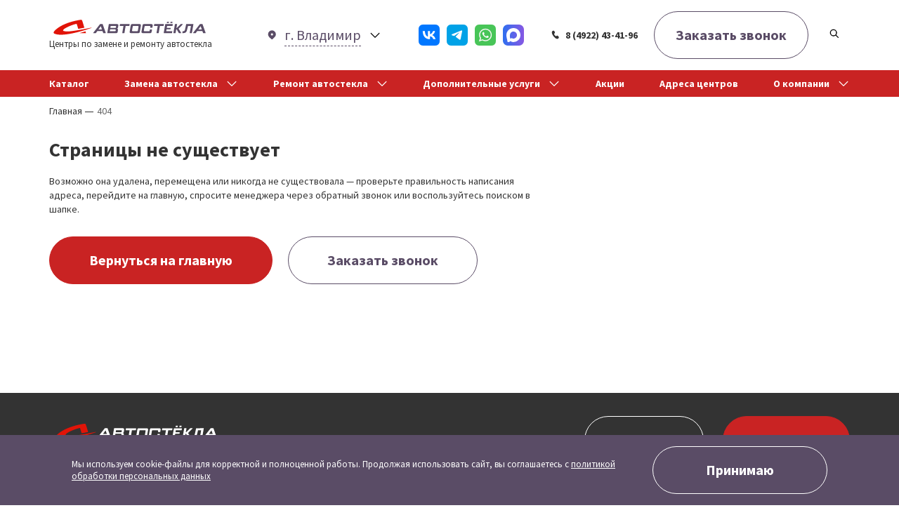

--- FILE ---
content_type: text/html; charset=utf-8
request_url: https://vladimir.autosteklo.pro/product/audi-a5-cpe-2007-steklo-bokovoe-1/
body_size: 34211
content:


<!DOCTYPE html>
<html lang="ru" id="html">
	<head>
		<meta name="viewport" content="width=device-width, initial-scale=1, maximum-scale=1, minimum-scale=1, user-scalable=no"/>
		<meta charset="UTF-8"/>

        
        <link rel="preconnect" href="https://fonts.googleapis.com">
        <link rel="preconnect" href="https://fonts.gstatic.com" crossorigin>
        <link rel="dns-prefetch" href="//vk.com">


        <link rel="preload"
            href="https://fonts.googleapis.com/css2?family=Source+Sans+Pro:wght@400;700&display=swap"
            as="style"
            onload="this.onload=null;this.rel='stylesheet'"
        >

        
        
        
            <style>
                body {
                    font-family: -apple-system, BlinkMacSystemFont, "Segoe UI", Roboto, sans-serif;
                }
                @font-face{font-family:swiper-icons;src:url("data:application/font-woff;charset=utf-8;base64, [base64]//wADZ2x5ZgAAAywAAADMAAAD2MHtryVoZWFkAAABbAAAADAAAAA2E2+eoWhoZWEAAAGcAAAAHwAAACQC9gDzaG10eAAAAigAAAAZAAAArgJkABFsb2NhAAAC0AAAAFoAAABaFQAUGG1heHAAAAG8AAAAHwAAACAAcABAbmFtZQAAA/gAAAE5AAACXvFdBwlwb3N0AAAFNAAAAGIAAACE5s74hXjaY2BkYGAAYpf5Hu/j+W2+MnAzMYDAzaX6QjD6/4//Bxj5GA8AuRwMYGkAPywL13jaY2BkYGA88P8Agx4j+/8fQDYfA1AEBWgDAIB2BOoAeNpjYGRgYNBh4GdgYgABEMnIABJzYNADCQAACWgAsQB42mNgYfzCOIGBlYGB0YcxjYGBwR1Kf2WQZGhhYGBiYGVmgAFGBiQQkOaawtDAoMBQxXjg/wEGPcYDDA4wNUA2CCgwsAAAO4EL6gAAeNpj2M0gyAACqxgGNWBkZ2D4/wMA+xkDdgAAAHjaY2BgYGaAYBkGRgYQiAHyGMF8FgYHIM3DwMHABGQrMOgyWDLEM1T9/w8UBfEMgLzE////P/5//f/V/xv+r4eaAAeMbAxwIUYmIMHEgKYAYjUcsDAwsLKxc3BycfPw8jEQA/[base64]/uznmfPFBNODM2K7MTQ45YEAZqGP81AmGGcF3iPqOop0r1SPTaTbVkfUe4HXj97wYE+yNwWYxwWu4v1ugWHgo3S1XdZEVqWM7ET0cfnLGxWfkgR42o2PvWrDMBSFj/IHLaF0zKjRgdiVMwScNRAoWUoH78Y2icB/yIY09An6AH2Bdu/UB+yxopYshQiEvnvu0dURgDt8QeC8PDw7Fpji3fEA4z/PEJ6YOB5hKh4dj3EvXhxPqH/SKUY3rJ7srZ4FZnh1PMAtPhwP6fl2PMJMPDgeQ4rY8YT6Gzao0eAEA409DuggmTnFnOcSCiEiLMgxCiTI6Cq5DZUd3Qmp10vO0LaLTd2cjN4fOumlc7lUYbSQcZFkutRG7g6JKZKy0RmdLY680CDnEJ+UMkpFFe1RN7nxdVpXrC4aTtnaurOnYercZg2YVmLN/d/gczfEimrE/fs/bOuq29Zmn8tloORaXgZgGa78yO9/cnXm2BpaGvq25Dv9S4E9+5SIc9PqupJKhYFSSl47+Qcr1mYNAAAAeNptw0cKwkAAAMDZJA8Q7OUJvkLsPfZ6zFVERPy8qHh2YER+3i/BP83vIBLLySsoKimrqKqpa2hp6+jq6RsYGhmbmJqZSy0sraxtbO3sHRydnEMU4uR6yx7JJXveP7WrDycAAAAAAAH//wACeNpjYGRgYOABYhkgZgJCZgZNBkYGLQZtIJsFLMYAAAw3ALgAeNolizEKgDAQBCchRbC2sFER0YD6qVQiBCv/H9ezGI6Z5XBAw8CBK/m5iQQVauVbXLnOrMZv2oLdKFa8Pjuru2hJzGabmOSLzNMzvutpB3N42mNgZGBg4GKQYzBhYMxJLMlj4GBgAYow/P/PAJJhLM6sSoWKfWCAAwDAjgbRAAB42mNgYGBkAIIbCZo5IPrmUn0hGA0AO8EFTQAA");font-weight:400;font-style:normal}:root{--swiper-theme-color:#007aff}.swiper{margin-left:auto;margin-right:auto;position:relative;overflow:hidden;list-style:none;padding:0;z-index:1}.swiper-vertical>.swiper-wrapper{-ms-flex-direction:column;flex-direction:column}.swiper-wrapper{position:relative;width:100%;height:100%;z-index:1;display:-ms-flexbox;display:flex;transition-property:transform;box-sizing:content-box}.swiper-android .swiper-slide,.swiper-wrapper{transform:translateZ(0)}.swiper-pointer-events{-ms-touch-action:pan-y;touch-action:pan-y}.swiper-pointer-events.swiper-vertical{-ms-touch-action:pan-x;touch-action:pan-x}.swiper-slide{-ms-flex-negative:0;flex-shrink:0;width:100%;height:100%;position:relative;transition-property:transform}.swiper-slide-invisible-blank{visibility:hidden}.swiper-autoheight,.swiper-autoheight .swiper-slide{height:auto}.swiper-autoheight .swiper-wrapper{-ms-flex-align:start;align-items:flex-start;transition-property:transform,height}.swiper-backface-hidden .swiper-slide{transform:translateZ(0);backface-visibility:hidden}.swiper-3d,.swiper-3d.swiper-css-mode .swiper-wrapper{perspective:1200px}.swiper-3d .swiper-cube-shadow,.swiper-3d .swiper-slide,.swiper-3d .swiper-slide-shadow,.swiper-3d .swiper-slide-shadow-bottom,.swiper-3d .swiper-slide-shadow-left,.swiper-3d .swiper-slide-shadow-right,.swiper-3d .swiper-slide-shadow-top,.swiper-3d .swiper-wrapper{transform-style:preserve-3d}.swiper-3d .swiper-slide-shadow,.swiper-3d .swiper-slide-shadow-bottom,.swiper-3d .swiper-slide-shadow-left,.swiper-3d .swiper-slide-shadow-right,.swiper-3d .swiper-slide-shadow-top{position:absolute;left:0;top:0;width:100%;height:100%;pointer-events:none;z-index:10}.swiper-3d .swiper-slide-shadow{background:rgba(0,0,0,.15)}.swiper-3d .swiper-slide-shadow-left{background-image:linear-gradient(270deg,rgba(0,0,0,.5),rgba(0,0,0,0))}.swiper-3d .swiper-slide-shadow-right{background-image:linear-gradient(90deg,rgba(0,0,0,.5),rgba(0,0,0,0))}.swiper-3d .swiper-slide-shadow-top{background-image:linear-gradient(0deg,rgba(0,0,0,.5),rgba(0,0,0,0))}.swiper-3d .swiper-slide-shadow-bottom{background-image:linear-gradient(180deg,rgba(0,0,0,.5),rgba(0,0,0,0))}.swiper-css-mode>.swiper-wrapper{overflow:auto;scrollbar-width:none;-ms-overflow-style:none}.swiper-css-mode>.swiper-wrapper::-webkit-scrollbar{display:none}.swiper-css-mode>.swiper-wrapper>.swiper-slide{scroll-snap-align:start start}.swiper-horizontal.swiper-css-mode>.swiper-wrapper{-ms-scroll-snap-type:x mandatory;scroll-snap-type:x mandatory}.swiper-vertical.swiper-css-mode>.swiper-wrapper{-ms-scroll-snap-type:y mandatory;scroll-snap-type:y mandatory}.swiper-centered>.swiper-wrapper:before{content:"";-ms-flex-negative:0;flex-shrink:0;-ms-flex-order:9999;order:9999}.swiper-centered.swiper-horizontal>.swiper-wrapper>.swiper-slide:first-child{margin-inline-start:var(--swiper-centered-offset-before)}.swiper-centered.swiper-horizontal>.swiper-wrapper:before{height:100%;min-height:1px;width:var(--swiper-centered-offset-after)}.swiper-centered.swiper-vertical>.swiper-wrapper>.swiper-slide:first-child{margin-block-start:var(--swiper-centered-offset-before)}.swiper-centered.swiper-vertical>.swiper-wrapper:before{width:100%;min-width:1px;height:var(--swiper-centered-offset-after)}.swiper-centered>.swiper-wrapper>.swiper-slide{scroll-snap-align:center center}html{overflow-x:hidden}html.active{overflow:hidden}input{font-family:"Source Sans Pro",sans-serif}body{font-family:"Source Sans Pro",sans-serif;background:#fff}*,body{margin:0;padding:0}*{box-sizing:border-box}:focus{outline:none}a{font-family:"Source Sans Pro",sans-serif;text-decoration:none;transition:color .3s}a__icon{transition:fill .3s}a__text{transition:color .3s}.base-wrapper{width:100%;-ms-flex-pack:center;justify-content:center}.base-flex,.base-wrapper{display:-ms-flexbox;display:flex}.base-ai_c{-ms-flex-align:center;align-items:center}.base-jc-sb{-ms-flex-pack:justify;justify-content:space-between}.base-spacing{margin-bottom:clamp(66.66667px,5.20833vw,100px)}.base-links{display:-ms-flexbox;display:flex;margin-right:calc(.05312 * 100vw + -2px)}@media (max-width:1700px){.base-links{margin-right:calc(.00313 * 100vw + 9px)}}@media (min-width:1920px){.base-links{margin-right:100px}}.base-links a{display:-ms-flexbox;display:flex;-ms-flex-align:center;align-items:center}.base-links__item{height:36px;width:36px;margin-right:10px}.base-links__item-max{background:linear-gradient(90deg,#2E6FEF,#8758E3);border-radius:7px}.base-links__drive{width:88px;object-fit:cover;border-radius:5px}@media (max-width:1600px){.base-links__item{height:30px;width:30px}.base-links__drive{width:73.3px}}@media (max-width:1600px) and (max-width:1320px){.base-links__drive{width:58.7px}}@media (max-width:1600px) and (max-width:979px){.base-links{margin-left:auto;margin-right:15px}}.base__title{font-size:42px;line-height:48px;font-weight:700;color:#333;text-align:center;width:100%}@media (max-width:1440px){.base__title{font-size:28px;line-height:34px}}@media (max-width:979px){.base__title{font-size:22px;line-height:26px}}.base-container{width:1620px}@media (max-width:1700px){.base-container{width:1440px}}@media (max-width:1700px) and (max-width:1500px){.base-container{width:1290px}}@media (max-width:1700px) and (max-width:1500px) and (max-width:1320px){.base-container{width:1170px;padding:0 15px}}@media (max-width:1700px) and (max-width:1500px) and (max-width:1320px) and (max-width:1170px){.base-container{width:100%}}.base-container--center,.container{margin:0 auto}.container{width:1620px}@media (max-width:1700px){.container{width:1440px}}@media (max-width:1500px){.container{width:1290px}}@media (max-width:1320px){.container{width:1170px;padding:0 15px}}@media (max-width:1170px){.container{width:100%}}.theme-input--radio{cursor:pointer;display:grid;-ms-flex-align:center;align-items:center;grid-template-columns:26px 1fr;column-gap:12px}.theme-input--radio input{display:none}.theme-input--radio input:checked~p:after{background-color:#C92323}.theme-input--radio p{border:1px solid #5A4C66;border-radius:50%;display:-ms-flexbox;display:flex;-ms-flex-align:center;align-items:center;-ms-flex-pack:center;justify-content:center;width:26px;height:26px;position:relative}.theme-input--radio p:after{content:"";position:absolute;display:block;width:12px;height:12px;border-radius:50%;background-color:transparent;transition:all .3s ease}h1.base__title{font-size:48px;line-height:55px}@media (max-width:1440px){h1.base__title{font-size:32px;line-height:37px}}@media (max-width:979px){h1.base__title{font-size:24px;line-height:28px}}.a-btn{display:-ms-flexbox;display:flex;cursor:pointer;-ms-flex-align:center;align-items:center;-ms-flex-pack:center;justify-content:center;border-radius:180px;height:68px}.a-btn,.a-btn *{transition:border .2s,color .2s,background .2s;font-size:20px;line-height:30px;font-weight:700}@media (max-width:1170px){.a-btn,.a-btn *{font-size:16px;line-height:25px}}@media (max-width:1170px) and (max-width:979px){.a-btn,.a-btn *{font-size:13px;line-height:19px}}@media (max-width:1170px){.a-btn{height:52px}}@media (max-width:1170px) and (max-width:979px){.a-btn{height:42px}}.a-btn svg{transition:fill .2s}.a-btn-outline{background:#fff;border:1px solid #5A4C66;color:#5A4C66}.a-btn-outline:hover{background:#C92323;border:1px solid #C92323;color:#fff}.a-btn-outline_reversed{border:1px solid #fff;color:#fff;background:transparent}.a-btn-outline_reversed:hover{background:#fff;color:#5A4C66;border:1px solid #5A4C66}.a-btn-red{background:#E11408;border:1px solid #E11408}.a-btn-red2{background:#C92323;border:1px solid #C92323}.a-btn-red,.a-btn-red2{color:#fff}.a-btn-red2:hover,.a-btn-red:hover{background:#fff;color:#5A4C66;border:1px solid #5A4C66}.a-btn-black{color:white;background:#333;border:1px solid #333}.a-btn-black:hover{color:black;background:white}.a-btn.disabled{border:1px solid #BDBAC0;background:#BDBAC0;color:#fff;pointer-events:none}.button-to-top{position:fixed;right:clamp(5px,3.125vw,60px);bottom:40vh;height:clamp(104px,8.125vw,156px);width:clamp(45.33333px,3.54167vw,68px);background-color:#C92323;border:1px solid #C92323;border-radius:200px;display:-ms-flexbox;display:flex;-ms-flex-pack:center;justify-content:center;z-index:11;cursor:pointer;transition:all .3s ease;transform:translateX(calc(100% + 60px))}.button-to-top.active{transform:none}.button-to-top:hover{background-color:#fff}.button-to-top:hover svg{fill:#C92323}.button-to-top:hover span{color:#C92323}.button-to-top__wrapper{rotate:-90deg;display:-ms-flexbox;display:flex;-ms-flex-align:center;align-items:center;-ms-flex-pack:center;justify-content:center;gap:clamp(9.33333px,.72917vw,14px)}.button-to-top svg{width:clamp(12.66667px,.98958vw,19px);height:clamp(12.66667px,.98958vw,19px);rotate:90deg;fill:#fff;transition:all .3s ease}.button-to-top span{font-family:Source Sans Pro;font-size:clamp(14px,1.04167vw,20px);font-weight:700;line-height:120%;color:#fff;transition:all .3s ease}.header{margin-bottom:150px;position:relative}@media (max-width:1650px){.header{margin-bottom:8.5vw}}@media (max-width:1340px){.header{margin-bottom:9.5vw}}@media (max-width:1230px){.header{margin-bottom:10vw}}.header-desktop{width:100%;background:#fff;z-index:12;position:fixed;top:0;left:0}.header-desktop-burger{width:55px;height:55px;margin-left:24px;border-radius:50%;background:#C92323;display:none;-ms-flex-pack:center;justify-content:center;-ms-flex-align:center;align-items:center}.header-desktop-burger__icon{height:14px;width:20px;display:-ms-flexbox;display:flex;-ms-flex-direction:column;flex-direction:column}.header-desktop-burger__line{width:100%;height:2px;background:#fff;border-radius:2px}.header-desktop-burger__line:not(:first-child){margin-top:4px}.header-desktop-burger.active .header-desktop-burger__line:first-child{animation:HDBurger1 .6s ease-in forwards}.header-desktop-burger.active .header-desktop-burger__line:nth-child(2){animation:HDBurger2 .6s ease-in forwards,HDBurger2Opacity .6s ease-in forwards}.header-desktop-burger.active .header-desktop-burger__line:last-child{animation:HDBurger3 .6s ease-in forwards}@keyframes HDBurger1{0%{transform:translateY(0)}50%{transform:translateY(6px) rotate(0deg)}60%{transform:translateY(6px) rotate(45deg)}to{transform:translateY(6px) rotate(405deg)}}@keyframes HDBurger2Opacity{0%,70%{opacity:1}71%,to{opacity:0}}@keyframes HDBurger2{0%,60%{transform:rotate(0deg)}to{transform:rotate(1turn)}}@keyframes HDBurger3{0%{transform:translateY(0)}50%{transform:translateY(-6px) rotate(0deg)}60%{transform:translateY(-6px) rotate(-45deg)}to{transform:translateY(-6px) rotate(315deg)}}.header-desktop-top{padding:16px 0;display:-ms-flexbox;display:flex;-ms-flex-pack:justify;justify-content:space-between}.header-desktop__left,.header-desktop__right{display:-ms-flexbox;display:flex;-ms-flex-align:center;align-items:center;position:relative}.header-desktop-logo__svg{width:calc(213px + (100vw - 1170px) * .14133);height:calc(20px + (100vw - 1170px) * .01467)}.header-desktop-logo__text{font-size:20px;line-height:27px;color:dimgray}@media (max-width:1600px){.header-desktop-logo__text{font-size:16px;line-height:20px;color:#333}}@media (max-width:1600px) and (max-width:1320px){.header-desktop-logo__text{font-size:13px;line-height:18px;color:#333}}.header-desktop-domains{margin-left:calc(77px + (100vw - 1280px) * .06094)}.header-desktop-domains,.header-desktop-domains__wrapper{display:-ms-flexbox;display:flex;-ms-flex-align:center;align-items:center}.header-desktop-domains__wrapper .header-desktop-menu-link__icon{fill:black}.header-desktop-domains__wrapper:hover .header-desktop-menu-link__icon{fill:#C92323}.header-desktop-domains__svg{width:24px;height:24px;fill:#5A4C66}@media (max-width:1600px){.header-desktop-domains__svg{width:16px;height:16px}}.header-desktop-domains__domain{margin-left:10px;font-size:20px;line-height:30px;color:#333;color:#5A4C66;border-bottom:1px dashed #5A4C66}.header-desktop-domains:hover .header-desktop-domains__svg{fill:#C92323}.header-desktop-domains:hover .header-desktop-domains__domain{color:#C92323;border-bottom:1px dashed #C92323}.header-desktop-phone{margin-left:13px;display:-ms-flexbox;display:flex;-ms-flex-align:center;align-items:center;font-size:22px;line-height:30px;font-weight:bold;color:#333}.header-desktop-phone__icon{height:24px;width:24px;fill:#333;margin-right:10px}@media (max-width:1600px){.header-desktop-phone__icon{height:16px;width:16px;margin-right:7px}}@media (max-width:1600px){.header-desktop-phone{font-size:18px;line-height:24px;color:#333}}@media (max-width:1600px) and (max-width:1320px){.header-desktop-phone{font-size:14px;line-height:20px;color:#333}}.header-desktop-phone:hover{color:#C92323}.header-desktop-phone:hover .header-desktop-phone__icon{fill:#C92323}.header-desktop__callback{width:271px;height:68px;margin-left:23px;background:#5A4C66;color:#fff;font-size:20px;line-height:30px;font-weight:700}@media (max-width:1600px){.header-desktop__callback{width:240px;height:60.2214px;font-size:18px;line-height:24px;font-weight:700}}@media (max-width:1600px) and (max-width:1320px){.header-desktop__callback{width:220px;height:55.20295px;font-size:16px;line-height:20px;font-weight:700}}.header-desktop-phone,.header-desktop__callback{opacity:1;transition:opacity .3s}.header-desktop-phone.hidden,.header-desktop__callback.hidden{opacity:0}.header-desktop-search{position:relative;overflow:hidden;height:53px;width:431px;border:1px solid #5A4C66;border-radius:180px;background:#fff}.header-desktop-search-wrapper{position:absolute;opacity:1!important;top:0;height:100%;padding-left:40px;right:-40vw;display:-ms-flexbox;display:flex;z-index:13;transition:right .3s ease-in-out;-ms-flex-align:center;align-items:center}.header-desktop-search-wrapper.active{right:0}.header-desktop-search-wrapper.hidden{display:none}.header-desktop-search-btn{cursor:pointer;margin-left:17px;padding:14px}.header-desktop-search-btn__icon{height:34px;width:34px}@media (max-width:1600px){.header-desktop-search-btn{margin-left:15.44px}.header-desktop-search-btn__icon{width:16px;height:16px}}.header-desktop-search-button{position:absolute;left:0;top:0;height:100%;width:70px;display:-ms-flexbox;display:flex;-ms-flex-pack:center;justify-content:center;-ms-flex-align:center;align-items:center}.header-desktop-search-button__icon{width:24px;height:24px;fill:#5A4C66}.header-desktop-search-button:focus .header-desktop-search-button__icon{fill:#C92323}.header-desktop-search__input{width:100%;height:100%;border:none;-moz-appearance:none;appearance:none;padding:0 40px 0 70px;font-size:18px;line-height:24px;color:#333}.header-desktop-menu{background:#C92323;height:calc(37.75px + (100vw - 1280px) * .02852);width:100%;transition:all .3s ease}.header-desktop-menu__container{display:-ms-flexbox;display:flex;-ms-flex-pack:justify;justify-content:space-between}.header-desktop-menu-link{position:relative;height:100%;-ms-flex-align:center;align-items:center;display:-ms-flexbox;display:flex;font-size:20px;line-height:30px;font-weight:700;color:#fff}.header-desktop-menu-link-submenu{top:100%;left:0;width:100%;z-index:12;background:#fff;box-shadow:0 9px 28px rgba(0,0,0,.1);border-radius:5px;position:absolute;padding:20px;display:none}.header-desktop-menu-link-submenu__item{font-size:16px;line-height:24px;color:#333;display:block;padding:6px 0;width:100%;font-weight:normal}.header-desktop-menu-link-submenu__item:visited{color:#333}.header-desktop-menu-link-submenu__item:hover{color:#E11408}.header-desktop-menu-link__icon{height:18px;width:18px;margin-left:11px;fill:#fff}.header-desktop-menu-link:hover .header-desktop-menu-link-submenu{display:block}@media (max-width:1600px){.header-desktop-menu-link{font-size:18px;line-height:24px;font-weight:700;color:#fff}.header-desktop-menu__icon{margin-left:7px;height:16px;width:16px}}@media (max-width:1600px) and (max-width:1320px){.header-desktop-menu{height:37.75px}.header-desktop-menu-link{font-size:14px;line-height:20px;font-weight:700;color:#fff}.header-desktop-menu__icon{margin-left:5px;height:12px;width:12px}}.header-desktop-sticky-menu{width:536px;position:fixed;background:#fff;height:calc(100vh - 100px);right:0;z-index:14;display:none;top:100px}@media (max-width:1600px){.header-desktop-sticky-menu{height:calc(100vh - 92px);top:92px}}@media (max-width:1600px) and (max-width:1320px){.header-desktop-sticky-menu{top:87px;height:calc(100vh - 87px)}}.header-desktop-sticky-menu.active{display:block}.header-desktop-sticky-menu-item{display:-ms-flexbox;display:flex;border-top:1px solid #CDCDCD}.header-desktop-sticky-menu-item:last-child{border-bottom:1px solid #CDCDCD}.header-desktop-sticky-menu-item__link{display:-ms-flexbox;display:flex;width:-moz-fit-content;width:fit-content;padding:20px 35px;font-size:20px;line-height:30px;font-weight:700;color:#333}.header-desktop-sticky-menu-item__subitems_btn{-ms-flex:1;flex:1;padding:0 35px;cursor:pointer;display:-ms-flexbox;display:flex;-ms-flex-pack:end;justify-content:flex-end;-ms-flex-align:center;align-items:center}.header-desktop-sticky-menu-item__icon{height:18px;width:18px;transform:rotate(-90deg)}.header-desktop-sticky-menu-item-children{position:fixed;z-index:10;right:-200%;top:100px;background:#fff;height:calc(100vh - 100px);width:536px;overflow-y:scroll;transition:right .3s ease-in-out;padding-bottom:12px}.header-desktop-sticky-menu-item-children-back{display:-ms-flexbox;display:flex;padding:15px;-ms-flex-align:center;align-items:center;height:54px;border-top:1px solid #CDCDCD;border-bottom:1px solid #CDCDCD;background:#5A4C66}.header-desktop-sticky-menu-item-children-back__text{font-size:16px;line-height:20px;font-weight:700;color:#fff}.header-desktop-sticky-menu-item-children-item{padding:15px;font-size:18px;line-height:26px;font-weight:700;color:#333;border-bottom:1px solid #CDCDCD;display:block}@media (max-width:1600px){.header-desktop-sticky-menu-item-children{height:calc(100vh - 92px);top:92px}}@media (max-width:1600px) and (max-width:1320px){.header-desktop-sticky-menu-item-children{top:87px;height:calc(100vh - 87px)}}.header-desktop-sticky-menu-item.active+.header-desktop-sticky-menu-item-children{right:0}.header-desktop.sticky .header-desktop-menu{height:0;overflow:hidden}.header-desktop.sticky .header-desktop-burger{display:-ms-flexbox;display:flex}.header-desktop.sticky .header-desktop-top{padding:16px 0}.header-desktop.sticky .header-desktop-search-btn{display:none}.header-domain_select{position:absolute;top:calc(134px + (100vw - 1170px) * .03733);width:100%;height:calc(100vh - 134px);opacity:0;transition:opacity .3s;z-index:-1;padding:50px 75px;overflow-y:scroll}@media (max-width:1170px){.header-domain_select{top:120px;position:fixed;top:0;height:100vh}}.header-domain_select-top{width:100%;display:-ms-flexbox;display:flex;-ms-flex-align:center;align-items:center;-ms-flex-pack:justify;justify-content:space-between}.header-domain_select-search{position:relative;border:1px solid #E2E2E2;border-radius:180px;height:68px;width:674px}@media (max-width:1170px){.header-domain_select-search{height:52px}}@media (max-width:1170px) and (max-width:979px){.header-domain_select-search{height:42px}}@media (max-width:979px){.header-domain_select-search{width:calc(100% - 60px)}}.header-domain_select-search-button{position:absolute;right:0;top:0;height:100%;width:64px;display:-ms-flexbox;display:flex;-ms-flex-pack:center;justify-content:center;-ms-flex-align:center;align-items:center}.header-domain_select-search-button__icon{width:24px;height:24px;fill:#5A4C66}.header-domain_select-search-button:focus .header-domain_select-search-button__icon{fill:#C92323}.header-domain_select-search__input{border:none;-moz-appearance:none;appearance:none;font-size:16px;line-height:24px;border-radius:180px;color:#333;padding:0 64px 0 20px;height:100%;width:100%}.header-domain_select-search__input::-webkit-input-placeholder{font-size:16px;line-height:24px;color:#878787}.header-domain_select-search__input::-moz-placeholder{font-size:16px;line-height:24px;color:#878787}.header-domain_select-search__input::-ms-input-placeholder{font-size:16px;line-height:24px;color:#878787}.header-domain_select-search__input::placeholder{font-size:16px;line-height:24px;color:#878787}.header-domain_select-domains{margin-top:36px;columns:7}@media (max-width:1920px){.header-domain_select-domains{columns:5}}@media (max-width:1920px) and (max-width:1600px){.header-domain_select-domains{columns:4}}@media (max-width:1920px) and (max-width:1600px) and (max-width:979px){.header-domain_select-domains{columns:3}}@media (max-width:1920px) and (max-width:1600px) and (max-width:979px) and (max-width:767px){.header-domain_select-domains{columns:2}}@media (max-width:1920px) and (max-width:1600px) and (max-width:979px) and (max-width:767px) and (max-width:600px){.header-domain_select-domains{columns:1}}.header-domain_select-domains-item{display:-ms-flexbox;display:flex;-moz-column-break-inside:avoid;break-inside:avoid-column;margin-top:-5.5px}.header-domain_select-domains-item-domain{padding:12.5px;font-weight:500;font-size:16px;display:block;line-height:24px;color:#333}.header-domain_select-domains-item-domain:hover{color:#E11408;text-decoration:underline}.header-domain_select-domains-item-domain.hidden{display:none}.header-domain_select-domains-item__letter{margin-top:5.5px;min-height:37px;min-width:37px;height:37px;width:37px;font-weight:900;font-size:16px;line-height:24px;display:-ms-flexbox;display:flex;-ms-flex-align:center;align-items:center;-ms-flex-pack:center;justify-content:center;border-radius:8px;border:1px solid #E2E2E2;color:#333;margin-right:19px}.header-domain_select-domains-item.hidden{display:none}.header-domain_select__close{cursor:pointer;height:40px;width:40px;fill:#5A4C66}@media (max-width:979px){.header-domain_select__close{height:36px;width:36px}}.header.domain-select{height:150px}.header.domain-select .header-domain_select{background:#fff;opacity:1;z-index:10}.header.domain-select .header-desktop-bottom{display:none}@media (max-width:1170px){.header.domain-select .header-domain_select{z-index:14;padding:25px 40px}}@media (max-width:1170px) and (max-width:767px){.header.domain-select .header{padding:15px 20px}}.header-wrapper{width:100%}.header-mobile{top:0;left:0;position:fixed;width:100%;z-index:13}.header-mobile-top{height:64px;border-bottom:1px solid #E2E2E2;position:relative;background:#fff}.header-mobile-top-menu{height:100%;width:60px;display:-ms-flexbox;display:flex;-ms-flex-align:center;align-items:center;-ms-flex-pack:center;justify-content:center;padding-bottom:4px}.header-mobile-top-menu__icon{height:24px;width:24px;fill:#5A4C66}.header-mobile-top-menu__icon:first-child{display:-ms-flexbox;display:flex}.header-mobile-top-menu.active .header-mobile-top-menu__icon:first-child,.header-mobile-top-menu__icon:last-child{display:none}.header-mobile-bottom,.header-mobile-top-menu.active .header-mobile-top-menu__icon:last-child{display:-ms-flexbox;display:flex}.header-mobile-bottom{height:56px;-ms-flex-align:center;align-items:center;padding:8px 15px;-ms-flex-pack:justify;justify-content:space-between;background:#fff}.header-mobile-menu{position:fixed;left:-200%;top:121px;background:#fff;height:calc(100vh - 121px);width:100%;z-index:13;transition:left .3s ease-in-out;overflow-y:scroll}.header-mobile-menu-top{height:54px;width:100%;padding:0 15px;display:-ms-flexbox;display:flex;background:#C92323;-ms-flex-align:center;align-items:center;font-size:16px;line-height:24px;font-weight:700;color:#fff}.header-mobile-menu-bg{position:fixed;left:0;top:0;height:100vh;width:100vw;background:rgba(0,0,0,.37);transition:opacity .2s;z-index:-2;opacity:0}.header-mobile-menu-bg.active{z-index:12;opacity:1}.header-mobile-menu.active{left:0}.header-mobile-menu-catalog{width:100%}.header-mobile-menu-catalog-children{position:fixed;z-index:10;left:-200%;top:120px;background:#fff;height:calc(100vh - 121px);width:100%;overflow:auto;transition:left .3s ease-in-out}.header-mobile-menu-catalog-children-back{display:-ms-flexbox;display:flex;padding:15px;-ms-flex-align:center;align-items:center;height:54px;border-top:1px solid #E2E2E2;border-bottom:1px solid #E2E2E2;background:#F9F9F9}.header-mobile-menu-catalog-children-back__text{font-size:16px;line-height:24px;color:#333}.header-mobile-menu-catalog-children-back__icon{margin-right:7px;width:12px;height:12px;fill:#333;transform:rotate(90deg)}.header-mobile-menu-catalog-children-item{padding:15px;font-size:16px;line-height:24px;color:#333;border-bottom:1px dashed #E2E2E2;display:block}.header-mobile-menu-catalog-children-item:last-child{margin-bottom:200px}.header-mobile-menu-catalog-item{display:-ms-flexbox;display:flex;-ms-flex-align:center;align-items:center;border-bottom:1px solid #E2E2E2;width:100%}.header-mobile-menu-catalog-item__text{font-size:18px;line-height:24px;font-weight:700;color:#333;min-width:-moz-fit-content;min-width:fit-content;max-width:calc(100% - 36px);padding:15px 0 15px 15px}.header-mobile-menu-catalog-item__subitems_btn{cursor:pointer;display:-ms-flexbox;display:flex;-ms-flex-align:center;align-items:center;-ms-flex-pack:end;justify-content:end;width:100%;padding:15px}.header-mobile-menu-catalog-item__icon{width:12px;height:12px;margin-left:20px;transform:rotate(-90deg);fill:#333}.header-mobile-menu-catalog-item.active+.header-mobile-menu-catalog-children{left:0}.header-mobile-menu-catalog-item-wrapper{display:grid;grid-template-columns:55% 45%}.header-mobile-logo{position:absolute;top:0;left:calc(50% - 100px);height:100%;display:-ms-flexbox;display:flex;-ms-flex-direction:column;flex-direction:column;-ms-flex-align:center;align-items:center;-ms-flex-pack:center;justify-content:center}.header-mobile-logo__svg{height:17.9px;width:184.5px}.header-mobile-logo__text{margin-left:calc(12px + (100vw - 320px) * .02121);font-weight:500;font-size:calc(11px + (100vw - 320px) * .00804);color:#333;line-height:calc(14px + (100vw - 320px) * .00982)}.header-mobile-phone{font-size:14px;line-height:20px;color:#333;display:-ms-flexbox;display:flex;-ms-flex-align:center;align-items:center;height:100%;margin-left:15%}@media (max-width:767px){.header-mobile-phone{margin-left:0}}.header-mobile-phone__icon{width:16px;height:16px;margin-right:7px;fill:#5A4C66}.header-mobile-phone:hover{color:#C92323}.header-mobile-phone:hover .header-mobile-phone__icon{fill:#C92323}.header-mobile__callback{width:calc(137px + (100vw - 320px) * .54471);border-radius:180px;background-color:#5A4C66;color:white;height:37px;font-size:12px;line-height:15px;font-weight:700}@media (max-width:767px){.header-mobile__callback{width:calc(100% - 153px)}}.footer{width:100%;background:#333}.footer-phone{margin-left:13px;display:-ms-flexbox;display:flex;-ms-flex-align:center;align-items:center;font-size:22px;line-height:30px;font-weight:bold;color:#fff}.footer-phone__icon{height:24px;width:24px;fill:#fff;margin-right:10px}@media (max-width:1600px){.footer-phone__icon{height:16px;width:16px;margin-right:7px}}@media (max-width:1600px){.footer-phone{font-size:18px;line-height:24px}}@media (max-width:1600px) and (max-width:1320px){.footer-phone{font-size:14px;line-height:20px}}@media (max-width:1600px) and (max-width:1320px) and (max-width:480px){.footer-phone{font-weight:400}}.footer-phone:hover{color:#C92323}.footer-phone:hover .footer-phone__icon{fill:#C92323}@media (max-width:767px){.footer-phone{margin-left:0}}.footer__callback{width:255px;height:68px;margin-left:32px;font-size:20px;line-height:30px;font-weight:700}@media (max-width:1600px){.footer__callback{width:240px;height:60.2214px;font-size:18px;line-height:24px;font-weight:700}}@media (max-width:1600px) and (max-width:1320px){.footer__callback{width:170px;height:42.65683px;font-size:14px;line-height:22px;font-weight:700}}@media (max-width:1600px) and (max-width:1320px) and (max-width:480px){.footer__callback{width:149px;margin-left:0;height:37.38745px;font-size:12px;line-height:15px;font-weight:700}}.footer__callback_register{width:271px;margin-left:27px}@media (max-width:1320px){.footer__callback_register{width:181px;height:45.41697px;font-size:14px;line-height:22px;font-weight:700}}@media (max-width:1080px){.footer__callback_register{width:50%;margin-left:15px}}@media (max-width:767px){.footer__callback_register{margin-left:0;padding:0 15px;margin-top:10px;width:calc(100% - 30px)}}@media (max-width:767px) and (max-width:480px){.footer__callback_register{font-size:13px;line-height:19px}}.footer__feedback{display:-ms-flexbox;display:flex}@media (max-width:767px){.footer__feedback{width:100%;padding:0 15px;-ms-flex-pack:distribute;justify-content:space-around}}@media (max-width:767px) and (max-width:480px){.footer__feedback{-ms-flex-pack:justify;justify-content:space-between}}.footer__links{margin-top:26.58px}@media (max-width:1320px){.footer__links{margin-top:22px}}@media (max-width:979px){.footer__links{margin-top:0;margin-left:20px}}@media (max-width:979px) and (max-width:480px){.footer__links{margin-top:20px;width:-moz-fit-content;width:fit-content;margin-left:0}.footer__links .base-links__item{width:36px;height:36px}.footer__links .base-links__drive{width:88px;height:36px}}.footer-search{width:250px;position:relative;height:54px;border-bottom:2px solid #5F5F5F}.footer-search__input{width:100%;height:100%;outline:none;border:none;background:transparent}.footer-search__input,.footer-search__input::-webkit-input-placeholder{font-size:20px;line-height:30px;color:#fff}.footer-search__input,.footer-search__input::-moz-placeholder{font-size:20px;line-height:30px;color:#fff}.footer-search__input,.footer-search__input::-ms-input-placeholder{font-size:20px;line-height:30px;color:#fff}.footer-search__input,.footer-search__input::placeholder{font-size:20px;line-height:30px;color:#fff}@media (max-width:1320px){.footer-search__input,.footer-search__input::-webkit-input-placeholder{font-size:14px;line-height:20px}.footer-search__input,.footer-search__input::-moz-placeholder{font-size:14px;line-height:20px}.footer-search__input,.footer-search__input::-ms-input-placeholder{font-size:14px;line-height:20px}.footer-search__input,.footer-search__input::placeholder{font-size:14px;line-height:20px}}.footer-search-btn{cursor:pointer;position:absolute;top:0;right:0;background:transparent;border:none;height:100%;display:-ms-flexbox;display:flex;-ms-flex-pack:center;justify-content:center;-ms-flex-align:center;align-items:center;outline:none;width:54px}.footer-search-btn__icon{width:24px;height:24px;fill:#fff}.footer-search-btn:focus .footer-search-btn__svg{fill:#C92323}@media (max-width:1320px){.footer-search{height:32px;min-height:32px;width:167px}.footer-search-btn{width:32px}.footer-search-btn__icon{width:16px;height:16px}}@media (max-width:1320px) and (max-width:979px){.footer-search{-ms-flex:1;flex:1;width:unset}}@media (max-width:1320px) and (max-width:979px) and (max-width:480px){.footer-search{width:100%}}.footer-logo__icon{height:calc(24.17px + (100vw - 1280px) * .01883);width:calc(247.24px + (100vw - 1280px) * .19272)}@media (max-width:979px){.footer-logo__icon{width:227px;height:22.26px}}.footer-logo__text{font-size:22px;line-height:30px;color:#fff}@media (max-width:1600px){.footer-logo__text{font-size:13px;line-height:19px}}@media (max-width:1600px) and (max-width:979px){.footer-logo__text{font-size:13px;line-height:18px}}.footer-top{width:100%;display:-ms-flexbox;display:flex;-ms-flex-align:center;align-items:center;height:135px;border-bottom:1px solid #464646}@media (max-width:1080px){.footer-top{height:unset}}.footer-top__inner{display:-ms-flexbox;display:flex;-ms-flex-align:center;align-items:center;-ms-flex-pack:justify;justify-content:space-between}@media (max-width:1080px){.footer-top__inner{padding:20px 0;-ms-flex-direction:column;flex-direction:column;-ms-flex-pack:unset;justify-content:unset}}@media (max-width:1080px) and (max-width:600px){.footer-top__inner{padding:40px 0 14px}}.footer-top__content{display:-ms-flexbox;display:flex;height:100%;-ms-flex-align:center;align-items:center}@media (max-width:1080px){.footer-top__content{margin-top:20px;width:100%;-ms-flex-pack:distribute;justify-content:space-around}}@media (max-width:767px){.footer-top__content{margin-top:30px;padding-top:14px;-ms-flex-align:center;align-items:center;-ms-flex-direction:column;flex-direction:column;-ms-flex-pack:distribute;justify-content:space-around;border-top:1px solid #464646;width:100%}}.footer-middle{display:-ms-flexbox;display:flex;-ms-flex-pack:justify;justify-content:space-between;padding:25px 0 15px}@media (max-width:979px){.footer-middle__left{display:-ms-flexbox;display:flex;margin-top:35px}}@media (max-width:979px) and (max-width:480px){.footer-middle__left{display:-ms-flexbox;display:flex;-ms-flex-direction:column;flex-direction:column;-ms-flex-align:center;align-items:center}}.footer-middle__inner{display:-ms-flexbox;display:flex}@media (max-width:979px){.footer-middle__inner{-ms-flex-direction:column-reverse;flex-direction:column-reverse}}.footer-middle-nav{display:-ms-flexbox;display:flex;-ms-flex-pack:justify;justify-content:space-between;-ms-flex:1;flex:1;margin-left:79px}.footer-middle-nav__title{font-size:27.5px;line-height:33px;font-weight:700;color:#fff;margin-bottom:14.25px;display:block}.footer-middle-nav__link{font-size:20px;line-height:30px;color:#fff;max-width:288px;padding:8.25px 0;display:block}@media (max-width:1600px){.footer-middle-nav{margin-left:52px}.footer-middle-nav__title{font-size:24px;line-height:22px;margin-bottom:9px}.footer-middle-nav__link{font-size:16px;line-height:20px;padding:6.5px 0;max-width:192px}}@media (max-width:1600px) and (max-width:1320px){.footer-middle-nav{margin-left:52px}.footer-middle-nav__title{font-size:16px;line-height:22px;margin-bottom:8px}.footer-middle-nav__link{font-size:14px;line-height:20px;padding:5px 0;max-width:192px}}@media (max-width:979px){.footer-middle-nav{margin-left:0;-ms-flex-wrap:wrap;flex-wrap:wrap}.footer-middle-nav-category{margin-top:20px;width:calc(100% / 3 - 30px)}}@media (max-width:979px) and (max-width:767px){.footer-middle-nav-category{width:calc(100% / 2 - 30px)}}@media (max-width:979px) and (max-width:767px) and (max-width:600px){.footer-middle-nav-category{width:100%}}@media (max-width:979px){.footer-middle{padding:10px 0 15px}}@media (max-width:600px){.footer-middle{padding:10px 0 15px!important}}.footer-bottom{border-top:1px solid #464646;padding:16px 0}.footer-bottom__inner{display:-ms-flexbox;display:flex;-ms-flex-align:center;align-items:center;-ms-flex-flow:row wrap;flex-flow:row wrap;-ms-flex-pack:justify;justify-content:space-between}.footer-bottom__copyright{margin-right:43px;padding:2px 0}@media (max-width:767px){.footer-bottom__copyright{width:100%;margin-right:0}}.footer-bottom__copyright,.footer-bottom__privacy{font-size:18px;line-height:28px;color:#A4A4A4}@media (max-width:1320px){.footer-bottom__copyright,.footer-bottom__privacy{font-size:13px;line-height:19px}}.footer-bottom__privacy{margin-right:37px}.footer-bottom__privacy:hover{color:#fff}.footer-bottom-placestart{display:-ms-flexbox;display:flex;-ms-flex-align:center;align-items:center;font-size:18px;line-height:20px;color:#A4A4A4}@media (max-width:1320px){.footer-bottom-placestart{font-size:13px;line-height:19px}}.footer-bottom-placestart__logo{height:24px;width:30px;fill:#9BBF2E;margin-left:10.5px;margin-top:2px}.footer-bottom-placestart__text{height:14.77px;width:118.6px;fill:#A4A4A4}.footer-bottom-placestart__logo,.footer-bottom-placestart__text{transition:fill .2s}.footer-bottom-placestart:hover{color:#fff}.footer-bottom-placestart:hover .footer-bottom-placestart__logo,.footer-bottom-placestart:hover .footer-bottom-placestart__text{fill:#fff}@media (max-width:480px){.footer-bottom{padding:10px 0 25px}.footer-bottom-placestart,.footer-bottom__copyright,.footer-bottom__privacy{margin-top:20px;margin-right:0;width:-moz-fit-content;width:fit-content}.footer-bottom__inner{-ms-flex-direction:column;flex-direction:column;-ms-flex-pack:unset;justify-content:unset;-ms-flex-align:center;align-items:center}}.footer-ps{display:-ms-flexbox;display:flex;-ms-flex-align:center;align-items:center}.footer-ps__logo{height:30px;width:246px}.footer-nav{width:calc(100% - 412px);display:-ms-flexbox;display:flex;-ms-flex-flow:row wrap;flex-flow:row wrap;-ms-flex-pack:justify;justify-content:space-between}@media (max-width:1800px){.footer-nav{width:100%}}@media (max-width:767px){.footer-nav{padding-right:calc(0px + (100vw - 600px) * 1.05357)}}.footer-nav-item{width:25%}@media (max-width:1320px){.footer-nav-item{margin-top:30px;width:50%}}@media (max-width:1320px) and (max-width:767px){.footer-nav-item{width:calc(50% - 50px)}}@media (max-width:1320px) and (max-width:767px) and (max-width:600px){.footer-nav-item{width:100%}}.footer-nav-item__title{display:block;font-weight:bold;font-size:calc(18px + (100vw - 320px) * .0025);line-height:calc(20px + (100vw - 320px) * .00375);color:#333}.footer-nav-item__title:hover{color:#E11408}.footer-nav-item-subitem{display:block;padding:calc(6px + (100vw - 320px) * .00156) 0;color:#333;font-size:calc(14px + (100vw - 320px) * .00063);line-height:20px}.footer-nav-item-subitem:hover{color:#E11408}.footer-nav-item-subitems{max-width:210px;margin-top:calc(8px + (100vw - 320px) * .00219)}.footer-info{width:412px;position:relative}.footer-info__link{font-weight:bold;font-size:calc(18px + (100vw - 320px) * .0025);line-height:calc(20px + (100vw - 320px) * .00375);color:#333;margin-top:20px;margin-right:20px}.footer-info__link:first-child{margin-top:0}.footer-info__link:hover{color:#E11408}.footer-info-drive2{margin-top:34px;margin-right:34px;height:46px;width:112px}.footer-info-drive2__img{width:100%;height:100%;object-fit:contain}.footer-info-drive2,.footer-info__link{display:block}.footer-info-social{margin-top:34.86px;margin-right:34.86px;display:-ms-flexbox;display:flex;width:283.14px;-ms-flex-pack:justify;justify-content:space-between}@media (max-width:480px){.footer-info-social{margin-left:10.48px;width:250.23px}}.footer-info-social-item{height:calc(37.81px + (100vw - 320px) * .00376);width:calc(37.81px + (100vw - 320px) * .00376)}.footer-info-social-item__icon{height:100%;width:100%;fill:none;object-fit:cover}.footer-info-payment{margin-top:36.31px}@media (max-width:767px){.footer-info-payment{margin-top:25.71px}}.footer-info-payment__title{font-size:15px;line-height:26px;color:#333}.footer-info-payment-items{margin-top:18px;display:-ms-flexbox;display:flex}.footer-info-payment-item{height:11px;object-fit:contain;margin-right:20px}@media (max-width:1800px){.footer-info{margin-top:30px;-ms-flex-flow:row wrap;flex-flow:row wrap;-ms-flex-align:center;align-items:center}.footer-info,.footer-info-left{width:100%;display:-ms-flexbox;display:flex;-ms-flex-pack:distribute;justify-content:space-around}}@media (max-width:1800px) and (max-width:767px){.footer-info-left{display:block}}@media (max-width:1800px){.footer-info-right{width:100%;display:-ms-flexbox;display:flex;-ms-flex-align:center;align-items:center;-ms-flex-flow:row wrap;flex-flow:row wrap;-ms-flex-pack:distribute;justify-content:space-around;margin-top:20px}}@media (max-width:1800px) and (max-width:767px){.footer-info-right{margin-top:40px;display:block}}@media (max-width:1800px){.footer-info-right-left{display:-ms-flexbox;display:flex;-ms-flex-align:baseline;align-items:baseline}}@media (max-width:1800px) and (max-width:600px){.footer-info-right-left{display:block}}@media (max-width:1800px){.footer-info-drive2,.footer-info-payment,.footer-info-social,.footer-info__link{margin-top:0}}@media (max-width:1800px) and (max-width:767px){.footer-info-payment{margin-top:40px}}@media (max-width:1800px) and (max-width:767px) and (max-width:600px){.footer-info-social{margin-top:30px}.footer-info-payment{margin-top:25.5px}}@media (max-width:1800px) and (max-width:767px){.footer-info__link{margin-top:14px}}.footer-registration{height:calc(40px + (100vw - 320px) * .00813);width:calc(176px + (100vw - 320px) * .04188);font-weight:900;font-size:calc(11px + (100vw - 320px) * .00313);line-height:calc(15px + (100vw - 320px) * .00562)}@media (max-width:1170px){.footer-registration{width:50%}}@media (max-width:1170px) and (max-width:979px){.footer-registration{width:100%}}@media (max-width:1170px) and (max-width:979px) and (max-width:600px){.footer-registration{width:176px}}@media (max-width:600px){.footer-registration{margin:15px 0 0}}.footer-registration.--meduim{display:none}@media (max-width:1170px){.footer-registration.--meduim{display:-ms-flexbox;display:flex}}@media (max-width:600px){.footer-registration.--meduim{display:none}}.footer-registration.--dm{display:-ms-flexbox;display:flex}@media (max-width:1170px){.footer-registration.--dm{display:none}}@media (max-width:1170px) and (max-width:600px){.footer-registration.--dm{display:-ms-flexbox;display:flex}}@media (max-width:600px){.footer,.footer-top{padding:0}.footer-top-right{padding:26px 15px 28px}.footer-middle{padding:0 15px 36.77px}}.modal-domains{padding:35px 30px;width:300px}.modal-domains-item{color:#333;font-size:16px;line-height:24px;padding:5px 0;display:block}.modal-domains-item.active{color:#0054A6}.modal-domains-item:hover{color:#E11408}.modal-near{padding:calc(20px + (100vw - 320px) * .00688) calc(20px + (100vw - 320px) * .01562) calc(20px + (100vw - 320px) * .0175) calc(20px + (100vw - 320px) * .01);width:1215px;height:718px}@media (max-width:1290px){.modal-near{width:100%;height:100vh;overflow:scroll}}.modal-near__header{font-weight:900;font-size:calc(18px + (100vw - 320px) * .00625);line-height:calc(24px + (100vw - 320px) * .0075);color:#333}@media (max-width:1170px){.modal-near__header{padding-right:20px}}.modal-near-close{display:none;position:absolute;width:60px;height:60px;-ms-flex-pack:center;justify-content:center;-ms-flex-align:center;align-items:center;cursor:pointer;top:0;right:0}.modal-near-close__svg{width:24px;height:24px;fill:#333}@media (max-width:1290px){.modal-near-close{display:-ms-flexbox;display:flex}}.modal-near-content{width:100%;height:-webkit-fill-available;position:relative;margin-top:26px}.modal-near-content-select{position:relative;z-index:1;padding:40px 32px;height:486px;width:496px;box-shadow:2px 6px 15px rgba(0,0,0,.15);border-radius:3px;background:#fff}@media (max-width:1170px){.modal-near-content-select{width:100%;height:400px}}.modal-near-content-select-list{width:100%;height:345px;margin-top:20px}@media (max-width:1170px){.modal-near-content-select-list{height:250px}}.modal-near-content-select-list-item{display:-ms-flexbox;display:flex}.modal-near-content-select-list-item.hidden{display:none}.modal-near-content-select-list-item-letter{width:38px;height:38px;border:1px solid #E11408;border-radius:50%;display:-ms-flexbox;display:flex;-ms-flex-pack:center;justify-content:center;-ms-flex-align:center;align-items:center;font-weight:900;font-size:16px;line-height:24px;color:#E11408;margin-right:19px}.modal-near-content-select-list-item-subitems{display:block;margin-top:-5.5px}.modal-near-content-select-list-item-subitems__city{font-weight:500;padding:12.5px 0;display:block;font-size:16px;line-height:24px;color:#333}.modal-near-content-select-list-item-subitems__city.active{-webkit-text-decoration-line:underline;text-decoration-line:underline;color:#E11408}.modal-near-content-select-list-item-subitems__city:hover{color:#0054A6}.modal-near-content-select-list-item-subitems__city.hidden{display:none}.modal-near-content-select-map{position:absolute;left:0;top:0;width:100%;height:100%}@media (max-width:1170px){.modal-near-content-select-map{margin-top:15px;position:unset}}.modal-typical{width:544px;position:relative;-ms-flex-align:center;align-items:center}@media (max-width:600px){.modal-typical{width:100%;overflow:scroll}}.modal-typical-close{position:absolute;top:19px;cursor:pointer;right:19px;display:-ms-flexbox;display:flex;-ms-flex-pack:center;justify-content:center;-ms-flex-align:center;align-items:center;width:46px;height:46px}.modal-typical-close__svg{width:24px;height:24px;fill:#333}.modal-typical-form{display:block;margin-top:20px;width:100%}.modal-typical-form>.form-group{margin-top:12px}.modal-typical-form>.form-group>input{border:1px solid #E2E2E2}.modal-typical__header{font-size:30px;line-height:36px;font-weight:700;color:#333;text-align:center}@media (max-width:1600px){.modal-typical__header{font-size:26px;line-height:30px}}@media (max-width:1600px) and (max-width:1170px){.modal-typical__header{font-size:20px;line-height:26px}}.modal-typical__description{margin-top:12px;font-size:20px;line-height:26px;text-align:center}@media (max-width:1170px){.modal-typical__description{font-size:18px;line-height:20px}}@media (max-width:1170px) and (max-width:600px){.modal-typical__description{font-size:15px;line-height:18px;color:#333}}.modal-typical__send{margin-top:20px;width:100%}.modal-typical-personal{margin-top:8px;text-align:center;max-width:294px}.modal-typical-personal.input-checkbox{max-width:90%;display:-ms-flexbox;display:flex;-ms-flex-align:center;align-items:center;-ms-flex-pack:left;justify-content:left;gap:10px;width:100%}.modal-typical-personal.input-checkbox input{width:20px;height:20px}.modal-typical-personal.input-checkbox label{text-align:left;width:100%}.modal-typical-personal,.modal-typical-personal__link{font-size:18px;line-height:25px;color:#878787}@media (max-width:1170px){.modal-typical-personal,.modal-typical-personal__link{font-size:16px;line-height:20px}}.modal-typical-personal__link{color:dimgray;text-decoration:underline}.modal-typical__error{display:none;margin-top:12px;font-size:calc(12px + (100vw - 320px) * .0025);line-height:calc(18px + (100vw - 320px) * .00375);color:#E11408}.modal-typical__error.active{display:block}.modal-response{min-height:466px}.modal-response,.modal-success{display:-ms-flexbox;display:flex;-ms-flex-flow:column;flex-flow:column;-ms-flex-align:center;align-items:center;-ms-flex-pack:center;justify-content:center}.modal-success__icon{width:65px;height:65px;fill:none}.modal-success__header{margin-top:30px;max-width:328px}.modal-success__description{margin-top:20px}.modal-error__icon{width:65px;height:65px;fill:none}.modal-error__header{margin-top:30px;max-width:328px}.modal-error__description{margin-top:20px}.modal-load__icon{width:90px;height:90px;fill:none}.modal-load__icon .tire{animation:rotation 1.8s infinite linear;transform-origin:50% 50%}.modal-load__icon .rim{animation:rotation 1.2s infinite linear;transform-origin:50% 50%}.modal-load__header{margin-top:21px}@keyframes rotation{0%{transform:rotate(0deg)}to{transform:rotate(1turn)}}.modal-bg{position:fixed;left:0;top:0;height:100vh;width:100vw;background:rgba(0,0,0,.54);display:none;-ms-flex-pack:center;justify-content:center;-ms-flex-align:center;align-items:center;z-index:20}.modal-bg.active{display:-ms-flexbox;display:flex}.modal-base{background:#fff;border-radius:30px;padding:50px 30px;display:none}.modal-base.active{display:-ms-flexbox;display:flex;-ms-flex-direction:column;flex-direction:column}.scroll-top{position:fixed;bottom:75px;right:75px;height:120px;width:120px;transition:opacity .3s;opacity:0;z-index:-1}@media (max-width:1600px){.scroll-top{bottom:15px;right:15px}}@media (max-width:1170px){.scroll-top{display:none}}.scroll-top-wrapper{display:-ms-flexbox;display:flex;transform:rotate(45deg);height:85px;width:85px;-ms-flex-pack:center;justify-content:center;-ms-flex-align:center;align-items:center;background:#E11408;border:1px solid #E11408;cursor:pointer;transition:border .3s,background-color .3s}.scroll-top__icon{width:53px;height:53px;fill:#fff;transition:fill .3s;transform:rotate(-45deg)}.scroll-top.active{opacity:1;z-index:3}.scroll-top.end{position:absolute;top:66px;right:0}@media (max-width:1800px){.scroll-top.end{top:-195px}}.scroll-top.end .scroll-top-wrapper{background:none;border:1px solid #C5D7EA}.scroll-top.end .scroll-top__icon{fill:#C5D7EA}.k-scroll-block{width:100%;display:-ms-flexbox;display:flex;-ms-flex-flow:row nowrap;flex-flow:row nowrap;-webkit-user-select:none;-moz-user-select:none;-ms-user-select:none;user-select:none}.k-scroll-track{width:100%;padding-right:13px;overflow:scroll}.k-scroll-track::-webkit-scrollbar{display:none}.k-scroll-track::-moz-viewport-scroll{display:none}.k-scroll-bar{width:5px;margin-top:5px;height:calc(100% - 10px);background:#F9F9F9;border-radius:9px;position:relative}.k-scroll-bar.hidden{display:none}.k-scroll-bar-slider{left:0;top:0;position:absolute;width:5px;background:#C92323;border-radius:9px}.cookie{position:fixed;z-index:2;bottom:0;left:0;width:100%;background:#5A4C66;display:-ms-flexbox;display:flex;-ms-flex-pack:justify;justify-content:space-between;padding:16px calc(15px + (100vw - 320px) * .09062);-ms-flex-align:center;align-items:center}.cookie.hidden{display:none}@media (max-width:1170px){.cookie{-ms-flex-flow:row wrap;flex-flow:row wrap}}.cookie__text{font-size:13px;line-height:17px;color:#fff;padding-right:20px}@media (max-width:1170px){.cookie__text{padding:0;width:100%}}.cookie__link{text-decoration:underline}.cookie__btn{width:306px;height:53px;border:1px solid #fff;background:#5A4C66;font-weight:900;font-size:16px;line-height:24px;cursor:pointer;transition:background-color .3s,color .3s;color:#fff}.cookie__btn:hover{background:#fff;color:#5A4C66}@media (max-width:1170px){.cookie__btn{margin-top:12px;width:100%}}.address-modal{padding:30px 28px 23px;filter:drop-shadow(0 4px 15px rgba(0,0,0,.15));background:#fff;width:352px;position:absolute;top:75px;right:147px;display:none}.address-modal-close{position:absolute;top:11px;cursor:pointer;right:11px;height:24px;width:24px}.address-modal-close__svg{height:100%;width:100%;fill:#333}.address-modal-bottom{margin-top:24px;width:100%;display:-ms-flexbox;display:flex;-ms-flex-align:center;align-items:center;-ms-flex-pack:justify;justify-content:space-between}.address-modal-bottom__rate{height:50px;width:125px}.address-modal-bottom__call{height:52px;width:140px;background:#0054A6;font-weight:900;font-size:16px;cursor:pointer;border:1px solid #0054A6;line-height:24px}.address-modal-bottom__call:hover{background:#fff;color:#0054A6}.address-modal__header{font-size:15px;line-height:20px;font-style:italic;color:#878787}.address-modal__title{margin-top:2px;color:#333}.address-modal__phone,.address-modal__title{font-weight:bold;font-size:16px;line-height:24px}.address-modal__phone{margin-top:14px;display:block;color:#0054A6}.address-modal__time{margin-top:16px;font-size:16px;line-height:24px;color:#333;width:200px}.address-modal.active{display:block}@media (max-width:979px){.address-modal{margin-top:15px;position:unset;width:100%;display:block}.address-modal-close{display:none}}.reviews-product{padding:clamp(73.33333px,5.72917vw,110px) 0 clamp(80px,6.25vw,120px)}.reviews-product__title{text-align:left;font-size:clamp(32px,2.5vw,48px);margin-bottom:clamp(30.66667px,2.39583vw,46px)}.reviews-product__wrap{display:-ms-flexbox;display:flex;gap:clamp(91.33333px,7.13542vw,137px)}@media (max-width:767px){.reviews-product__wrap{-ms-flex-direction:column-reverse;flex-direction:column-reverse}}.reviews-product__form{display:-ms-flexbox;display:flex;gap:clamp(13.33333px,1.04167vw,20px);-ms-flex-direction:column;flex-direction:column;width:413px}@media (max-width:767px){.reviews-product__form{width:100%}}.reviews-product__form .btn-loading{cursor:not-allowed;position:relative;pointer-events:none}.reviews-product__form .spinner{display:inline-block;width:20px;height:20px;border:3px solid #eeeeee;border-radius:50%;border-top-color:#dfdfdf;animation:spin 1s ease-in-out infinite;position:absolute;left:50%;top:50%;transform:translate(-50%,-50%)}@keyframes spin{to{transform:translate(-50%,-50%) rotate(1turn)}}.reviews-product__reviews{display:-ms-flexbox;display:flex;-ms-flex-direction:column;flex-direction:column;-ms-flex-positive:1;flex-grow:1}.reviews-product .form-group__input{border:1px solid #E2E2E2;height:clamp(45.33333px,3.54167vw,68px)}.reviews-product .form-group__textarea{height:clamp(112px,8.75vw,168px);border-radius:34px;padding-top:17px;max-width:100%;min-height:168px;max-height:400px;resize:vertical;font-family:inherit}.reviews-product__subtitle{font-weight:700;font-size:24px;line-height:30px;color:#333}.reviews-product__rating{margin-top:-8px}.reviews-product__rating,.reviews-product__star{display:-ms-flexbox;display:flex;gap:7px}.reviews-product__star .star{cursor:default!important}.reviews-product__star .star-icon{width:clamp(18px,1.40625vw,27px)!important;height:clamp(18px,1.40625vw,27px)!important}.reviews-product .star{cursor:pointer}.reviews-product .star-icon{width:27px;height:27px;fill:#E2E2E2;stroke:#E2E2E2;stroke-width:1px;transition:all .2s}.reviews-product .star-icon.active,.reviews-product .star-icon.hover{fill:#F0D360;stroke:#F0D360}.reviews-product__wrap-checkbox{margin:10px 0;display:-ms-flexbox;display:flex;gap:13px}.reviews-product__wrap-checkbox a{font-weight:700;color:#333;text-decoration:underline}.reviews-product .custom-checkbox{display:-ms-flexbox;display:flex;gap:13px;position:relative;cursor:pointer;-webkit-user-select:none;-moz-user-select:none;-ms-user-select:none;user-select:none}.reviews-product__checkbox{position:absolute;opacity:0;cursor:pointer;height:0;width:0}.reviews-product__checkbox:checked~.checkmark{background-color:#fff;border-color:#333}.reviews-product__checkbox:checked~.checkmark:after{display:block}.reviews-product .checkmark{position:relative;top:0;left:0;width:30px;height:30px;min-width:30px;border-radius:50%;border:2px solid #E2E2E2;background-color:#fff}.reviews-product .checkmark:after{content:"";position:absolute;display:none;left:10px;top:4px;width:6px;height:12px;border:solid #333;border-width:0 2px 2px 0;transform:rotate(45deg)}.reviews-product__text-checkbox{font-size:18px;font-weight:400;line-height:25px}.reviews-product .a-btn{width:clamp(148.66667px,11.61458vw,223px);font-size:clamp(13.33333px,1.04167vw,20px);line-height:clamp(22px,1.71875vw,33px)}.reviews-product .d-none{display:none}.reviews-product__thanks{display:-ms-flexbox;display:flex;-ms-flex-direction:column;flex-direction:column;gap:6px;color:#087f08;background-color:#f7f7f7;border-radius:8px;padding:18px 24px;text-align:center}.reviews-product__thanks h4{font-size:22px}.reviews-product__thanks p{font-size:16px}.reviews-product__review{padding:30px 0;border-bottom:1px solid #E2E2E2;display:-ms-flexbox;display:flex;-ms-flex-direction:column;flex-direction:column;gap:12px}.reviews-product__review-info{display:-ms-flexbox;display:flex;gap:clamp(20px,1.5625vw,30px);-ms-flex-align:center;align-items:center}.reviews-product__text{font-size:clamp(13.33333px,1.04167vw,20px);line-height:clamp(20px,1.5625vw,30px);color:#333}@media (max-width:767px){.reviews-product__text{font-size:16px}}.reviews-product__date{color:dimgray;font-size:clamp(13.33333px,1.04167vw,20px);line-height:30px}.reviews-product__name{font-weight:700;font-size:clamp(16px,1.25vw,24px);line-height:30px;color:#333}.reviews-product__first{padding:30px;border:1px solid #E2E2E2;border-radius:8px;font-size:clamp(14.66667px,1.14583vw,22px);text-align:center;font-weight:600}.reviews-product__show-more{width:205px;background-color:#333;color:#fff;margin-top:30px;border:1px solid #333;outline:none;font-weight:700;font-size:clamp(13.33333px,1.04167vw,20px)!important}.reviews-product__show-more:hover{background-color:transparent;color:#333}.phoneMask{display:-ms-flexbox;display:flex;height:calc(100vh - 150px);width:100vw;-ms-flex-align:center;align-items:center;-ms-flex-pack:center;justify-content:center}.phoneMask__input{height:50px;padding-left:20px;font-size:18px;width:200px;background:#fcfcfc;border:1px solid;border-radius:2px}@media (max-width:1170px){.--desktop{display:none!important}}@media (min-width:1170px){.--mobile{display:none!important}}.main{margin-top:0;transition:margin-top .2s;overflow-x:clip}.main.sticky{margin-top:100px}@media (max-width:1170px){.main{margin-top:120px}}.privacy{padding-bottom:100px}iframe .badge-widget{width:100%;height:100%}.replacement-mark-model{cursor:pointer}.replacement-mark-model.active{border:1px solid #C92323}.replacement-mark-model.active .catalog-mark__title{color:#C92323;text-decoration:underline}.disabled{opacity:.5}.departments-map{margin-top:60px!important}.form-group__select{cursor:pointer}.loading{opacity:0}.app-debug{position:fixed;z-index:1000;top:calc(.03125 * 100vw + 90px);left:0;width:100%;transform:translate(-95%);padding:calc(.00313 * 100vw + 9px);background-color:hwb(348 8% 14%/.473)}.app-debug:hover{transform:translate(0)}.app-debug__container{display:-ms-flexbox;display:flex;-ms-flex-pack:justify;justify-content:space-between;-ms-flex-align:center;align-items:center;margin:0 calc(.05 * 100vw + -6px)}@media (max-width:1170px){.app-debug__container{-ms-flex-direction:column;flex-direction:column;-ms-flex-pack:initial;justify-content:initial;gap:calc(.00625 * 100vw + 13px)}}.app-debug__content{display:-ms-flexbox;display:flex;-ms-flex-direction:column;flex-direction:column;gap:calc(.00313 * 100vw + 9px)}

                
            </style>
        



        <link rel="icon" href="/static/images/favicon.png" type="image/png">
        
        
            <link rel="canonical" href="https://vladimir.autosteklo.pro/product/audi-a5-cpe-2007-steklo-bokovoe-1/" />
        

        
        
        <title>Замена и ремонт автомобильных стекол во Владимире | Сеть установочных центров «Автостекла» </title>

        <meta name="description" content="Сеть установочных центров «Автостекла» занимается профессиональным ремонтом и заменой стекол во Владимире на легковых, грузовых автомобилях и технике специального назначения">
        <meta name="keywords" content="">
		<meta property="og:title" content="Замена и ремонт автомобильных стекол во Владимире | Сеть установочных центров «Автостекла»">
		<meta property="og:description" content="Сеть установочных центров «Автостекла» занимается профессиональным ремонтом и заменой стекол во Владимире на легковых, грузовых автомобилях и технике специального назначения">
		<meta property="og:url" content="https://vladimir.autosteklo.pro/product/audi-a5-cpe-2007-steklo-bokovoe-1/"/>
		
		<meta property="og:type" content="website" />
        <meta name='robots' content='index, follow' />



        
<link rel="stylesheet" href="/static/css/not_found.css">

        
        
        

        
        
        <meta name="yandex-verification" content="a41a5117a7543eca" />
<meta name="yandex-verification" content="682c758a2e671825" />
<meta name="yandex-verification" content="b99cd47465a5e877" />


        
	</head>



	<body>
        
        

        

<header id="header" class="header">
    <div class="header-mobile --mobile" id="header-mobile">
        <div class="header-mobile-top">
            <div class="header-mobile-top-menu" id="headerCatalogButton" data-toggle="headerCatalogButton, headerMobileMenuBg, headerMobileMenu!, html">
                <svg class="header-mobile-top-menu__icon">
                    <use xlink:href="/static/images/sprite.svg#catalog"></use>
                </svg>
                <svg class="header-mobile-top-menu__icon">
                    <use xlink:href="/static/images/sprite.svg#close"></use>
                </svg>
            </div>
            <a href="/" class="header-mobile-logo">
                <svg class="header-mobile-logo__svg">
                    <use xlink:href="/static/images/static-sprite.svg#logo"></use>
                </svg>
                <p class="header-mobile-logo__text">Центры по замене и ремонту автостекла</p>
            </a>

        </div>
        <div class="header-mobile-bottom">
            <a class="header-mobile-phone mgo-number-vla" href="tel: 8 (800) 707-37-72">
                <svg class="header-mobile-phone__icon">
                    <use xlink:href="/static/images/sprite.svg#phone"></use>
                </svg>
                <span>8 (800) 707-37-72</span>
            </a>
            <a href="#" class="a-btn a-btn-outline header-mobile__callback" data-modal="callbackModal">
                Обратный звонок
            </a>
        </div>
    </div>
    <div class="header-domain_select">
        <div class="header-domain_select-top">
            <div class="header-domain_select-search">
                <input class="header-domain_select-search__input" type="text" id="domainSelectSearch" placeholder="Введите свой город/поселок">
                <div class="header-domain_select-search-button">
                    <svg class="header-domain_select-search-button__icon">
                        <use xlink:href="/static/images/sprite.svg#search"></use>
                    </svg>
                </div>
            </div>
            <svg class="header-domain_select__close" id="domainSelectClose">
                <use xlink:href="/static/images/sprite.svg#eva-close"></use>
            </svg>
        </div>
        <div class="header-domain_select-domains">
            
                <div class="header-domain_select-domains-item">
                    <p class="header-domain_select-domains-item__letter">В</p>
                    <div class="header-domain_select-domains-item-list">
                        
                        <a href="https://vladimir.autosteklo.pro/product/audi-a5-cpe-2007-steklo-bokovoe-1/" class="header-domain_select-domains-item-domain">Владимир</a>
                        
                        <a href="https://vologda.autosteklo.pro/product/audi-a5-cpe-2007-steklo-bokovoe-1/" class="header-domain_select-domains-item-domain">Вологда</a>
                        
                    </div>
                </div>
            
                <div class="header-domain_select-domains-item">
                    <p class="header-domain_select-domains-item__letter">Ч</p>
                    <div class="header-domain_select-domains-item-list">
                        
                        <a href="https://cherepovets.autosteklo.pro/product/audi-a5-cpe-2007-steklo-bokovoe-1/" class="header-domain_select-domains-item-domain">Череповец</a>
                        
                    </div>
                </div>
            
                <div class="header-domain_select-domains-item">
                    <p class="header-domain_select-domains-item__letter">Я</p>
                    <div class="header-domain_select-domains-item-list">
                        
                        <a href="https://autosteklo.pro/product/audi-a5-cpe-2007-steklo-bokovoe-1/" class="header-domain_select-domains-item-domain">Ярославль</a>
                        
                    </div>
                </div>
            
        </div>
    </div>
    <div class="header-desktop --desktop" id="desktopHeader" >
        <div class="base-wrapper" style="max-height: 100px;">
            <div class="base-container">
                <div class="header-desktop-top">
                    <div class="header-desktop__left">
                        <a href="/" class="header-desktop-logo">
                            <object>
                                <svg class="header-desktop-logo__svg">
                                    <use xlink:href="/static/images/static-sprite.svg#logo"></use>
                                </svg>
                                <p class="header-desktop-logo__text">Центры по замене и ремонту автостекла</p>
                            </object>
                        </a>
                        <a href="#" class="header-desktop-domains --domain-select" >
                            <object class="header-desktop-domains__wrapper">
                                <svg class="header-desktop-domains__svg">
                                    <use xlink:href="/static/images/sprite.svg#geo"></use>
                                </svg>
                                
                                <p class="header-desktop-domains__domain">г. Владимир</p>
                                <svg class="header-desktop-menu-link__icon">
                                    <use xlink:href="/static/images/sprite.svg#arrow_down"></use>
                                </svg>
                            </object>
                        </a>
                    </div>
                    <div class="header-desktop__right">
                        <div class="base-links ">
    
    <a href="https://vk.com/autoglass_ru" target="_blank">
        <svg class="base-links__item">
            <use xlink:href="/static/images/static-sprite.svg#vk"></use>
        </svg>
    </a>
    
    
    <a href="https://t.me/+79206553229" target="_blank">
        <svg class="base-links__item">
            <use xlink:href="/static/images/static-sprite.svg#tg"></use>
        </svg>
    </a>
    
    
    <a href="https://api.whatsapp.com/message/5YIE2DWVXOILL1?autoload=1&amp;app_absent=0" target="_blank">
        <svg class="base-links__item">
            <use xlink:href="/static/images/static-sprite.svg#whatsapp"></use>
        </svg>
    </a>
    
    
    <a href="https://max.ru/u/f9LHodD0cOI1erf9HevSibM0DnFjhg6x_fuwfQLotYjHCdzfZ9N5Hsi3DiI" target="_blank">
        <svg class="base-links__item base-links__item-max">
            <use xlink:href="/static/images/static-sprite.svg#max"></use>
        </svg>
    </a>
    


    
    
</div>
                        <a href="tel: 8 (800) 707-37-72" class="header-desktop-phone mgo-number-vla" id="headerDesktopPhone">

                            <svg class="header-desktop-phone__icon">
                                <use xlink:href="/static/images/sprite.svg#phone"></use>
                            </svg>

                            <span>8 (800) 707-37-72</span>
                        </a>
                        <div class="header-desktop__callback a-btn a-btn-outline" id="headerDesktopCallback" data-modal="callbackModal">
                            Заказать звонок
                        </div>
                        <div class="header-desktop-search-btn" id="showSearch">
                            <svg class="header-desktop-search-btn__icon">
                                <use xlink:href="/static/images/sprite.svg#search"></use>
                            </svg>
                        </div>
                        <div class="header-desktop-burger" id="headerDesktopStickyBurger" data-toggle="headerDesktopMenuBg, headerDesktopStickyMenu, headerDesktopStickyBurger">
                            <div class="header-desktop-burger__icon">
                                <i class="header-desktop-burger__line"></i>
                                <i class="header-desktop-burger__line"></i>
                                <i class="header-desktop-burger__line"></i>
                            </div>
                        </div>
                        <div class="header-desktop-search-wrapper hidden" id="desktopSearchWrapper">
                            <div class="header-desktop-search">
                                <a href="#" class="header-desktop-search-button" id="desktopSearchBtn">
                                    <svg class="header-desktop-search-button__icon">
                                        <use xlink:href="/static/images/sprite.svg#search"></use>
                                    </svg>
                                </a>
                                <input class="header-desktop-search__input" type="text" id="desktopSearch">
                            </div>
                        </div>
                    </div>

                </div>
            </div>
        </div>
        <div class="header-desktop-menu base-wrapper">

            <div class="base-container header-desktop-menu__container">
                
                    <a href="/catalog/" class="header-desktop-menu-link">
                        Каталог
                        
                    </a>
                
                    <a href="/zamena-avtostekol/" class="header-desktop-menu-link">
                        Замена автостекла
                        
                            <svg class="header-desktop-menu-link__icon">
                                <use xlink:href="/static/images/sprite.svg#arrow_down"></use>
                            </svg>
                            <object class="header-desktop-menu-link-submenu">
                                
                                    <a class="header-desktop-menu-link-submenu__item"
                                    href="/zamena-avtostekol/rasshirennaya-garantiya-na-avtostekla-agc/"
                                    >
                                        Расширенная гарантия на автостекла AGC
                                    </a>
                                
                                    <a class="header-desktop-menu-link-submenu__item"
                                    href="/zamena-avtostekol/zamena-lobovogo-stekla/"
                                    >
                                        Замена лобового стекла
                                    </a>
                                
                                    <a class="header-desktop-menu-link-submenu__item"
                                    href="/zamena-avtostekol/zamena-bokovogo-avtostekla/"
                                    >
                                        Замена бокового стекла
                                    </a>
                                
                                    <a class="header-desktop-menu-link-submenu__item"
                                    href="/zamena-avtostekol/zamena-zadnego-stekla/"
                                    >
                                        Замена заднего стекла
                                    </a>
                                
                                    <a class="header-desktop-menu-link-submenu__item"
                                    href="/zamena-avtostekol/zamena-avtostekla-po-kasko/"
                                    >
                                        Замена автостекла по КАСКО
                                    </a>
                                
                            </object>
                        
                    </a>
                
                    <a href="/remont-avtostekol/" class="header-desktop-menu-link">
                        Ремонт автостекла
                        
                            <svg class="header-desktop-menu-link__icon">
                                <use xlink:href="/static/images/sprite.svg#arrow_down"></use>
                            </svg>
                            <object class="header-desktop-menu-link-submenu">
                                
                                    <a class="header-desktop-menu-link-submenu__item"
                                    href="/remont-avtostekol/remont-lobovogo-stekla/"
                                    >
                                        Ремонт лобового стекла
                                    </a>
                                
                                    <a class="header-desktop-menu-link-submenu__item"
                                    href="/remont-avtostekol/remont-skola-lobovogo-stekla/"
                                    >
                                        Ремонт скола лобового стекла
                                    </a>
                                
                                    <a class="header-desktop-menu-link-submenu__item"
                                    href="/remont-avtostekol/remont-treshiny-lobovogo-stekla/"
                                    >
                                        Ремонт трещины лобового стекла
                                    </a>
                                
                                    <a class="header-desktop-menu-link-submenu__item"
                                    href="/remont-avtostekol/remont-skola-lobovogo-stekla-po-kasko/"
                                    >
                                        Ремонт скола по КАСКО
                                    </a>
                                
                            </object>
                        
                    </a>
                
                    <a href="/dopolnitelnye-uslugi/" class="header-desktop-menu-link">
                        Дополнительные услуги
                        
                            <svg class="header-desktop-menu-link__icon">
                                <use xlink:href="/static/images/sprite.svg#arrow_down"></use>
                            </svg>
                            <object class="header-desktop-menu-link-submenu">
                                
                                    <a class="header-desktop-menu-link-submenu__item"
                                    href="/aditional-services/kalibrovka-kamer-adas"
                                    >
                                        Калибровка камер ADAS
                                    </a>
                                
                                    <a class="header-desktop-menu-link-submenu__item"
                                    href="/dopolnitelnye-uslugi/zamena-stekloochistitelej/"
                                    >
                                        Замена щеток стеклоочистителей
                                    </a>
                                
                                    <a class="header-desktop-menu-link-submenu__item"
                                    href="/dopolnitelnye-uslugi/nanesenie-antidozhd/"
                                    >
                                        Нанесение Антидождь
                                    </a>
                                
                                    <a class="header-desktop-menu-link-submenu__item"
                                    href="/dopolnitelnye-uslugi/udalennoe-uregulirovanie-ubytkov/"
                                    >
                                        Удаленное урегулирование убытков
                                    </a>
                                
                            </object>
                        
                    </a>
                
                    <a href="/promo/" class="header-desktop-menu-link">
                        Акции
                        
                    </a>
                
                    <a href="/installation-centres/" class="header-desktop-menu-link">
                        Адреса центров
                        
                    </a>
                
                    <a href="/text/o-kompanii/" class="header-desktop-menu-link">
                        О компании
                        
                            <svg class="header-desktop-menu-link__icon">
                                <use xlink:href="/static/images/sprite.svg#arrow_down"></use>
                            </svg>
                            <object class="header-desktop-menu-link-submenu">
                                
                                    <a class="header-desktop-menu-link-submenu__item"
                                    href="/our-works/"
                                    >
                                        Наши работы
                                    </a>
                                
                                    <a class="header-desktop-menu-link-submenu__item"
                                    href="/contacts/"
                                    >
                                        Контакты
                                    </a>
                                
                                    <a class="header-desktop-menu-link-submenu__item"
                                    href="/reviews/"
                                    >
                                        Отзывы
                                    </a>
                                
                                    <a class="header-desktop-menu-link-submenu__item"
                                    href="/vacancy/"
                                    >
                                        Вакансии
                                    </a>
                                
                                    <a class="header-desktop-menu-link-submenu__item"
                                    href="/text/faq/"
                                    >
                                        FAQ
                                    </a>
                                
                                    <a class="header-desktop-menu-link-submenu__item"
                                    href="/garantiya/"
                                    >
                                        Гарантии
                                    </a>
                                
                                    <a class="header-desktop-menu-link-submenu__item"
                                    href="https://autosteklo.pro/blog/"
                                    >
                                        Блог
                                    </a>
                                
                            </object>
                        
                    </a>
                
            </div>
        </div>
    </div>
    <div class="header-mobile-menu-bg" id="headerDesktopMenuBg" data-toggle="headerDesktopMenuBg, headerDesktopStickyMenu, headerDesktopStickyBurger"></div>
    <div class="header-mobile-menu-bg" id="headerMobileMenuBg" data-toggle="headerMobileMenuBg, headerMobileMenu!, headerCatalogButton, html"></div>
    <div class="header-desktop-sticky-menu" id="headerDesktopStickyMenu">
            
                
                    <div class="header-desktop-sticky-menu-item" >
                        <a href="/catalog/" class="header-desktop-sticky-menu-item__link">
                            Каталог
                        </a>
                        
                    </div>
                    
                
            
                
                    <div class="header-desktop-sticky-menu-item"  id="dcat1">
                        <a href="/zamena-avtostekol/" class="header-desktop-sticky-menu-item__link">
                            Замена автостекла
                        </a>
                        
                            <div class="header-desktop-sticky-menu-item__subitems_btn"  data-toggle="dcat1" >
                                <svg class="header-desktop-sticky-menu-item__icon">
                                    <use xlink:href="/static/images/sprite.svg#arrow_down"></use>
                                </svg>
                            </div>
                        
                    </div>
                    
                        <div class="header-desktop-sticky-menu-item-children">

                            <a href="#" class="header-desktop-sticky-menu-item-children-back" data-toggle="dcat1">
                                <p class="header-desktop-sticky-menu-item-children-back__text">
                                    Назад
                                </p>
                            </a>
                            
                                <a href="/zamena-avtostekol/rasshirennaya-garantiya-na-avtostekla-agc/" class="header-desktop-sticky-menu-item-children-item">Расширенная гарантия на автостекла AGC</a>
                            
                                <a href="/zamena-avtostekol/zamena-lobovogo-stekla/" class="header-desktop-sticky-menu-item-children-item">Замена лобового стекла</a>
                            
                                <a href="/zamena-avtostekol/zamena-bokovogo-avtostekla/" class="header-desktop-sticky-menu-item-children-item">Замена бокового стекла</a>
                            
                                <a href="/zamena-avtostekol/zamena-zadnego-stekla/" class="header-desktop-sticky-menu-item-children-item">Замена заднего стекла</a>
                            
                                <a href="/zamena-avtostekol/zamena-avtostekla-po-kasko/" class="header-desktop-sticky-menu-item-children-item">Замена автостекла по КАСКО</a>
                            
                        </div>
                    
                
            
                
                    <div class="header-desktop-sticky-menu-item"  id="dcat2">
                        <a href="/remont-avtostekol/" class="header-desktop-sticky-menu-item__link">
                            Ремонт автостекла
                        </a>
                        
                            <div class="header-desktop-sticky-menu-item__subitems_btn"  data-toggle="dcat2" >
                                <svg class="header-desktop-sticky-menu-item__icon">
                                    <use xlink:href="/static/images/sprite.svg#arrow_down"></use>
                                </svg>
                            </div>
                        
                    </div>
                    
                        <div class="header-desktop-sticky-menu-item-children">

                            <a href="#" class="header-desktop-sticky-menu-item-children-back" data-toggle="dcat2">
                                <p class="header-desktop-sticky-menu-item-children-back__text">
                                    Назад
                                </p>
                            </a>
                            
                                <a href="/remont-avtostekol/remont-lobovogo-stekla/" class="header-desktop-sticky-menu-item-children-item">Ремонт лобового стекла</a>
                            
                                <a href="/remont-avtostekol/remont-skola-lobovogo-stekla/" class="header-desktop-sticky-menu-item-children-item">Ремонт скола лобового стекла</a>
                            
                                <a href="/remont-avtostekol/remont-treshiny-lobovogo-stekla/" class="header-desktop-sticky-menu-item-children-item">Ремонт трещины лобового стекла</a>
                            
                                <a href="/remont-avtostekol/remont-skola-lobovogo-stekla-po-kasko/" class="header-desktop-sticky-menu-item-children-item">Ремонт скола по КАСКО</a>
                            
                        </div>
                    
                
            
                
                    <div class="header-desktop-sticky-menu-item"  id="dcat12">
                        <a href="/dopolnitelnye-uslugi/" class="header-desktop-sticky-menu-item__link">
                            Дополнительные услуги
                        </a>
                        
                            <div class="header-desktop-sticky-menu-item__subitems_btn"  data-toggle="dcat12" >
                                <svg class="header-desktop-sticky-menu-item__icon">
                                    <use xlink:href="/static/images/sprite.svg#arrow_down"></use>
                                </svg>
                            </div>
                        
                    </div>
                    
                        <div class="header-desktop-sticky-menu-item-children">

                            <a href="#" class="header-desktop-sticky-menu-item-children-back" data-toggle="dcat12">
                                <p class="header-desktop-sticky-menu-item-children-back__text">
                                    Назад
                                </p>
                            </a>
                            
                                <a href="/aditional-services/kalibrovka-kamer-adas" class="header-desktop-sticky-menu-item-children-item">Калибровка камер ADAS</a>
                            
                                <a href="/dopolnitelnye-uslugi/zamena-stekloochistitelej/" class="header-desktop-sticky-menu-item-children-item">Замена щеток стеклоочистителей</a>
                            
                                <a href="/dopolnitelnye-uslugi/nanesenie-antidozhd/" class="header-desktop-sticky-menu-item-children-item">Нанесение Антидождь</a>
                            
                                <a href="/dopolnitelnye-uslugi/udalennoe-uregulirovanie-ubytkov/" class="header-desktop-sticky-menu-item-children-item">Удаленное урегулирование убытков</a>
                            
                        </div>
                    
                
            
                
                    <div class="header-desktop-sticky-menu-item" >
                        <a href="/promo/" class="header-desktop-sticky-menu-item__link">
                            Акции
                        </a>
                        
                    </div>
                    
                
            
                
                    <div class="header-desktop-sticky-menu-item" >
                        <a href="/installation-centres/" class="header-desktop-sticky-menu-item__link">
                            Адреса центров
                        </a>
                        
                    </div>
                    
                
            
                
                    <div class="header-desktop-sticky-menu-item"  id="dcat6">
                        <a href="/text/o-kompanii/" class="header-desktop-sticky-menu-item__link">
                            О компании
                        </a>
                        
                            <div class="header-desktop-sticky-menu-item__subitems_btn"  data-toggle="dcat6" >
                                <svg class="header-desktop-sticky-menu-item__icon">
                                    <use xlink:href="/static/images/sprite.svg#arrow_down"></use>
                                </svg>
                            </div>
                        
                    </div>
                    
                        <div class="header-desktop-sticky-menu-item-children">

                            <a href="#" class="header-desktop-sticky-menu-item-children-back" data-toggle="dcat6">
                                <p class="header-desktop-sticky-menu-item-children-back__text">
                                    Назад
                                </p>
                            </a>
                            
                                <a href="/our-works/" class="header-desktop-sticky-menu-item-children-item">Наши работы</a>
                            
                                <a href="/contacts/" class="header-desktop-sticky-menu-item-children-item">Контакты</a>
                            
                                <a href="/reviews/" class="header-desktop-sticky-menu-item-children-item">Отзывы</a>
                            
                                <a href="/vacancy/" class="header-desktop-sticky-menu-item-children-item">Вакансии</a>
                            
                                <a href="/text/faq/" class="header-desktop-sticky-menu-item-children-item">FAQ</a>
                            
                                <a href="/garantiya/" class="header-desktop-sticky-menu-item-children-item">Гарантии</a>
                            
                                <a href="https://autosteklo.pro/blog/" class="header-desktop-sticky-menu-item-children-item">Блог</a>
                            
                        </div>
                    
                
            
    </div>
    <div class="header-mobile-menu" id="headerMobileMenu">
        <div class="header-mobile-menu-catalog-item-wrapper">
            <a href="#" class="header-mobile-menu-catalog-item --domain-select" >
                <object class="header-mobile-menu-catalog-item">
                    <svg class="header-desktop-domains__svg">
                        <use xlink:href="/static/images/sprite.svg#geo"></use>
                    </svg>
                    
                    <p class="header-mobile-menu-catalog-item__text">г. Владимир</p>
                </object>
            </a>
            <div class="base-links ">
    
    <a href="https://vk.com/autoglass_ru" target="_blank">
        <svg class="base-links__item">
            <use xlink:href="/static/images/static-sprite.svg#vk"></use>
        </svg>
    </a>
    
    
    <a href="https://t.me/+79206553229" target="_blank">
        <svg class="base-links__item">
            <use xlink:href="/static/images/static-sprite.svg#tg"></use>
        </svg>
    </a>
    
    
    <a href="https://api.whatsapp.com/message/5YIE2DWVXOILL1?autoload=1&amp;app_absent=0" target="_blank">
        <svg class="base-links__item">
            <use xlink:href="/static/images/static-sprite.svg#whatsapp"></use>
        </svg>
    </a>
    
    
    <a href="https://max.ru/u/f9LHodD0cOI1erf9HevSibM0DnFjhg6x_fuwfQLotYjHCdzfZ9N5Hsi3DiI" target="_blank">
        <svg class="base-links__item base-links__item-max">
            <use xlink:href="/static/images/static-sprite.svg#max"></use>
        </svg>
    </a>
    


    
    
</div>
        </div>



        <a href="/catalog/" class="header-mobile-menu-top">
            Каталог стекол
        </a>
        <div class="header-mobile-menu-catalog">

            
                
                    <div class="header-mobile-menu-catalog-item" >
                        <a href="/catalog/" class="header-mobile-menu-catalog-item__text">
                            Каталог
                        </a>
                        
                    </div>
                    
                
            
                
                    <div class="header-mobile-menu-catalog-item"  id="cat1">
                        <a href="/zamena-avtostekol/" class="header-mobile-menu-catalog-item__text">
                            Замена автостекла
                        </a>
                        
                            <div class="header-mobile-menu-catalog-item__subitems_btn"  data-toggle="cat1" >
                                <svg class="header-mobile-menu-catalog-item__icon">
                                    <use xlink:href="/static/images/sprite.svg#arrow_down"></use>
                                </svg>
                            </div>
                        
                    </div>
                    
                        <div class="header-mobile-menu-catalog-children">

                            <a href="#" class="header-mobile-menu-catalog-children-back" data-toggle="cat1">
                                <svg class="header-mobile-menu-catalog-children-back__icon">
                                    <use xlink:href="/static/images/sprite.svg#arrow_down"></use>
                                </svg>
                                <p class="header-mobile-menu-catalog-children-back__text">
                                    Назад
                                </p>
                            </a>
                            
                                <a href="/zamena-avtostekol/rasshirennaya-garantiya-na-avtostekla-agc/" class="header-mobile-menu-catalog-children-item">Расширенная гарантия на автостекла AGC</a>
                            
                                <a href="/zamena-avtostekol/zamena-lobovogo-stekla/" class="header-mobile-menu-catalog-children-item">Замена лобового стекла</a>
                            
                                <a href="/zamena-avtostekol/zamena-bokovogo-avtostekla/" class="header-mobile-menu-catalog-children-item">Замена бокового стекла</a>
                            
                                <a href="/zamena-avtostekol/zamena-zadnego-stekla/" class="header-mobile-menu-catalog-children-item">Замена заднего стекла</a>
                            
                                <a href="/zamena-avtostekol/zamena-avtostekla-po-kasko/" class="header-mobile-menu-catalog-children-item">Замена автостекла по КАСКО</a>
                            
                        </div>
                    
                
            
                
                    <div class="header-mobile-menu-catalog-item"  id="cat2">
                        <a href="/remont-avtostekol/" class="header-mobile-menu-catalog-item__text">
                            Ремонт автостекла
                        </a>
                        
                            <div class="header-mobile-menu-catalog-item__subitems_btn"  data-toggle="cat2" >
                                <svg class="header-mobile-menu-catalog-item__icon">
                                    <use xlink:href="/static/images/sprite.svg#arrow_down"></use>
                                </svg>
                            </div>
                        
                    </div>
                    
                        <div class="header-mobile-menu-catalog-children">

                            <a href="#" class="header-mobile-menu-catalog-children-back" data-toggle="cat2">
                                <svg class="header-mobile-menu-catalog-children-back__icon">
                                    <use xlink:href="/static/images/sprite.svg#arrow_down"></use>
                                </svg>
                                <p class="header-mobile-menu-catalog-children-back__text">
                                    Назад
                                </p>
                            </a>
                            
                                <a href="/remont-avtostekol/remont-lobovogo-stekla/" class="header-mobile-menu-catalog-children-item">Ремонт лобового стекла</a>
                            
                                <a href="/remont-avtostekol/remont-skola-lobovogo-stekla/" class="header-mobile-menu-catalog-children-item">Ремонт скола лобового стекла</a>
                            
                                <a href="/remont-avtostekol/remont-treshiny-lobovogo-stekla/" class="header-mobile-menu-catalog-children-item">Ремонт трещины лобового стекла</a>
                            
                                <a href="/remont-avtostekol/remont-skola-lobovogo-stekla-po-kasko/" class="header-mobile-menu-catalog-children-item">Ремонт скола по КАСКО</a>
                            
                        </div>
                    
                
            
                
                    <div class="header-mobile-menu-catalog-item"  id="cat12">
                        <a href="/dopolnitelnye-uslugi/" class="header-mobile-menu-catalog-item__text">
                            Дополнительные услуги
                        </a>
                        
                            <div class="header-mobile-menu-catalog-item__subitems_btn"  data-toggle="cat12" >
                                <svg class="header-mobile-menu-catalog-item__icon">
                                    <use xlink:href="/static/images/sprite.svg#arrow_down"></use>
                                </svg>
                            </div>
                        
                    </div>
                    
                        <div class="header-mobile-menu-catalog-children">

                            <a href="#" class="header-mobile-menu-catalog-children-back" data-toggle="cat12">
                                <svg class="header-mobile-menu-catalog-children-back__icon">
                                    <use xlink:href="/static/images/sprite.svg#arrow_down"></use>
                                </svg>
                                <p class="header-mobile-menu-catalog-children-back__text">
                                    Назад
                                </p>
                            </a>
                            
                                <a href="/aditional-services/kalibrovka-kamer-adas" class="header-mobile-menu-catalog-children-item">Калибровка камер ADAS</a>
                            
                                <a href="/dopolnitelnye-uslugi/zamena-stekloochistitelej/" class="header-mobile-menu-catalog-children-item">Замена щеток стеклоочистителей</a>
                            
                                <a href="/dopolnitelnye-uslugi/nanesenie-antidozhd/" class="header-mobile-menu-catalog-children-item">Нанесение Антидождь</a>
                            
                                <a href="/dopolnitelnye-uslugi/udalennoe-uregulirovanie-ubytkov/" class="header-mobile-menu-catalog-children-item">Удаленное урегулирование убытков</a>
                            
                        </div>
                    
                
            
                
                    <div class="header-mobile-menu-catalog-item" >
                        <a href="/promo/" class="header-mobile-menu-catalog-item__text">
                            Акции
                        </a>
                        
                    </div>
                    
                
            
                
                    <div class="header-mobile-menu-catalog-item" >
                        <a href="/installation-centres/" class="header-mobile-menu-catalog-item__text">
                            Адреса центров
                        </a>
                        
                    </div>
                    
                
            
                
                    <div class="header-mobile-menu-catalog-item"  id="cat6">
                        <a href="/text/o-kompanii/" class="header-mobile-menu-catalog-item__text">
                            О компании
                        </a>
                        
                            <div class="header-mobile-menu-catalog-item__subitems_btn"  data-toggle="cat6" >
                                <svg class="header-mobile-menu-catalog-item__icon">
                                    <use xlink:href="/static/images/sprite.svg#arrow_down"></use>
                                </svg>
                            </div>
                        
                    </div>
                    
                        <div class="header-mobile-menu-catalog-children">

                            <a href="#" class="header-mobile-menu-catalog-children-back" data-toggle="cat6">
                                <svg class="header-mobile-menu-catalog-children-back__icon">
                                    <use xlink:href="/static/images/sprite.svg#arrow_down"></use>
                                </svg>
                                <p class="header-mobile-menu-catalog-children-back__text">
                                    Назад
                                </p>
                            </a>
                            
                                <a href="/our-works/" class="header-mobile-menu-catalog-children-item">Наши работы</a>
                            
                                <a href="/contacts/" class="header-mobile-menu-catalog-children-item">Контакты</a>
                            
                                <a href="/reviews/" class="header-mobile-menu-catalog-children-item">Отзывы</a>
                            
                                <a href="/vacancy/" class="header-mobile-menu-catalog-children-item">Вакансии</a>
                            
                                <a href="/text/faq/" class="header-mobile-menu-catalog-children-item">FAQ</a>
                            
                                <a href="/garantiya/" class="header-mobile-menu-catalog-children-item">Гарантии</a>
                            
                                <a href="https://autosteklo.pro/blog/" class="header-mobile-menu-catalog-children-item">Блог</a>
                            
                        </div>
                    
                
            
        </div>
    </div>
</header>


        <div class="button-to-top js-to-top">
            <div class="button-to-top__wrapper">
                <span>Наверх</span>
                <svg><use xlink:href='/static/images/sprite.svg#arrow'></use></svg>
            </div>
        </div>

        <div class="main" id="main" style="margin-bottom: 75px; padding: 0px;">
            
            

            
<div class="page">
	<div class="page-wrapper">
        <div class="breadcrumbs" itemscope itemtype="http://schema.org/BreadcrumbList">
            <div class="breadcrumbs-item" itemscope itemprop="itemListElement" itemtype="http://schema.org/ListItem">
                <meta itemprop="name" content="Главная">
                <a itemprop="item" class="breadcrumbs-item__text breadcrumbs-item__link" href="https://vladimir.autosteklo.pro">
                    Главная
                </a>
                <meta itemprop="position" content="1">
            </div>
            <div class="breadcrumbs-item" itemscope itemprop="itemListElement" itemtype="http://schema.org/ListItem">
                <meta itemprop="item" content="https://vladimir.autosteklo.pro/product/audi-a5-cpe-2007-steklo-bokovoe-1/">
                <span itemprop="name" class="breadcrumbs-item__text breadcrumbs-item__current">404</span>
                <meta itemprop="position" content="2">
            </div>
        </div>
		<div content="page-content">
            <div class="nf">
                <div class="nf__title base__title">Страницы не существует</div>
                <div class="nf__description">
                    Возможно она удалена, перемещена или никогда не существовала —
                    проверьте правильность написания адреса, перейдите на главную,
                    спросите менеджера через обратный звонок или воспользуйтесь поиском в шапке.
                </div>
                <div class="nf-bottom">
                    <a href="/" class="nf-bottom__back a-btn a-btn-red2">Вернуться на главную</a>
                    <div class="nf-bottom__callback a-btn a-btn-outline" data-modal="callbackModal">Заказать звонок</div>
                </div>

            </div>
		</div>
	</div>
</div>


            
    

        </div>



        

<footer class="footer">
    <div class="footer-top">
        <div class="base-wrapper">
            <div class="footer-top__inner base-container">
                <a class="footer-logo" href="/">
                    <object>
                        <svg class="footer-logo__icon">
                            <use xlink:href="/static/images/static-sprite.svg#footer-logo"></use>
                        </svg>
                        <p class="footer-logo__text">Центры по замене и ремонту автостекла</p>
                    </object>
                </a>
                <div class="footer-top__content">
                    <div class="footer__feedback">
                        <a href="tel: 8 (800) 707-37-72" class="footer-phone mgo-number-vla">
                            <svg class="footer-phone__icon">
                                <use xlink:href="/static/images/sprite.svg#phone"></use>
                            </svg>
                            <span>8 (800) 707-37-72</span>
                        </a>
                        <div class="footer__callback a-btn a-btn-outline a-btn-outline_reversed" data-modal="callbackModal">
                            Заказать звонок
                        </div>
                    </div>
                    <a data-modal="serviceRegistrationModal" class="footer__callback footer__callback_register a-btn a-btn-red2">
                        Запись на сервис
                    </a>
                </div>
            </div>
        </div>
    </div>
    <div class="footer-middle">
        <div class="base-wrapper">
            <div class="footer-middle__inner base-container">
                <div class="footer-middle__left">
                    <form class="footer-search" method="get" action="/search/">
                        <input class="footer-search__input" name="q" type="text" placeholder="Поиск по сайту">
                        <button class="footer-search-btn">
                            <svg class="footer-search-btn__icon">
                                <use xlink:href="/static/images/sprite.svg#search"></use>
                            </svg>
                        </button>
                    </form>
                    <div class="base-links footer__links">
    
    <a href="https://vk.com/autoglass_ru" target="_blank">
        <svg class="base-links__item">
            <use xlink:href="/static/images/static-sprite.svg#vk"></use>
        </svg>
    </a>
    
    
    <a href="https://t.me/+79206553229" target="_blank">
        <svg class="base-links__item">
            <use xlink:href="/static/images/static-sprite.svg#tg"></use>
        </svg>
    </a>
    
    
    <a href="https://api.whatsapp.com/message/5YIE2DWVXOILL1?autoload=1&amp;app_absent=0" target="_blank">
        <svg class="base-links__item">
            <use xlink:href="/static/images/static-sprite.svg#whatsapp"></use>
        </svg>
    </a>
    
    
    <a href="https://max.ru/u/f9LHodD0cOI1erf9HevSibM0DnFjhg6x_fuwfQLotYjHCdzfZ9N5Hsi3DiI" target="_blank">
        <svg class="base-links__item base-links__item-max">
            <use xlink:href="/static/images/static-sprite.svg#max"></use>
        </svg>
    </a>
    


    
    
</div>
                </div>
                <div class="footer-middle-nav">
                    
                        <div class="footer-middle-nav-category">
                            <a href="/zamena-avtostekol/" class="footer-middle-nav__title">Замена автостекла</a>

                            
                                <a class="footer-middle-nav__link" href="/zamena-avtostekol/zamena-lobovogo-stekla/">Замена лобового стекла</a>
                            
                                <a class="footer-middle-nav__link" href="/zamena-avtostekol/zamena-bokovogo-avtostekla/">Замена бокового стекла</a>
                            
                                <a class="footer-middle-nav__link" href="/zamena-avtostekol/zamena-zadnego-stekla/">Замена заднего стекла</a>
                            
                                <a class="footer-middle-nav__link" href="/zamena-avtostekol/zamena-avtostekla-po-kasko/">Замена автостекла по КАСКО</a>
                            
                            
                                <a href="/catalog/" class="footer-middle-nav__title" style="margin-top: 40px;">Каталог</a>
                            

                        </div>
                    
                        <div class="footer-middle-nav-category">
                            <a href="/remont-avtostekol/" class="footer-middle-nav__title">Ремонт автостекла</a>

                            
                                <a class="footer-middle-nav__link" href="/remont-avtostekol/remont-skola-lobovogo-stekla/">Ремонт скола лобового стекла</a>
                            
                                <a class="footer-middle-nav__link" href="/remont-avtostekol/remont-treshiny-lobovogo-stekla/">Ремонт трещины лобового стекла</a>
                            
                                <a class="footer-middle-nav__link" href="/remont-avtostekol/remont-skola-lobovogo-stekla-po-kasko/">Ремонт скола по КАСКО</a>
                            
                                <a class="footer-middle-nav__link" href="/remont-avtostekol/remont-lobovogo-stekla/">Ремонт лобового стекла</a>
                            
                            

                        </div>
                    
                        <div class="footer-middle-nav-category">
                            <a href="/dopolnitelnye-uslugi/" class="footer-middle-nav__title">Дополнительные услуги</a>

                            
                                <a class="footer-middle-nav__link" href="/zamena-avtostekol/rasshirennaya-garantiya-na-avtostekla-agc/">Расширенная гарантия на автостекла AGC Automotive</a>
                            
                                <a class="footer-middle-nav__link" href="/dopolnitelnye-uslugi/udalennoe-uregulirovanie-ubytkov/">Удаленное урегулирование убытков</a>
                            
                                <a class="footer-middle-nav__link" href="/dopolnitelnye-uslugi/mobilnyj-servis/">Мобильная бригада</a>
                            
                                <a class="footer-middle-nav__link" href="/dopolnitelnye-uslugi/polirovka-far/">Полировка фар</a>
                            
                                <a class="footer-middle-nav__link" href="/dopolnitelnye-uslugi/zamena-stekloochistitelej/">Замена стеклоочистителей</a>
                            
                                <a class="footer-middle-nav__link" href="/dopolnitelnye-uslugi/nanesenie-antidozhd/">Нанесение Антидождь</a>
                            
                                <a class="footer-middle-nav__link" href="/dopolnitelnye-uslugi/polirovka-avtostekol/">Полировка автостекол</a>
                            
                                <a class="footer-middle-nav__link" href="/dopolnitelnye-uslugi/bronirovanie-far/">Бронирование фар</a>
                            
                                <a class="footer-middle-nav__link" href="/dopolnitelnye-uslugi/regulirovka-far/">Регулировка фар</a>
                            
                            

                        </div>
                    
                        <div class="footer-middle-nav-category">
                            <a href="/text/o-kompanii/" class="footer-middle-nav__title">О компании</a>

                            
                                <a class="footer-middle-nav__link" href="/contacts/">Контакты</a>
                            
                                <a class="footer-middle-nav__link" href="/reviews/">Отзывы</a>
                            
                                <a class="footer-middle-nav__link" href="/text/faq/">FAQ</a>
                            
                                <a class="footer-middle-nav__link" href="/garantiya/">Гарантии</a>
                            
                                <a class="footer-middle-nav__link" href="https://autosteklo.pro/blog/">Блог</a>
                            
                            

                        </div>
                    
                </div>
            </div>
        </div>
    </div>
    <div class="footer-bottom">
        <div class="base-wrapper">
            <div class="footer-bottom__inner base-container">
            <p class="footer-bottom__copyright">Все права защищены © 2025 «Автостекла»</p>
            <a class="footer-bottom__privacy" href="https://autosteklo.pro/privacy-policy/">Политика обработки персональных данных</a>
            <a class="footer-bottom-placestart" href="https://place-start.ru">
                Сделано в
                <svg class="footer-bottom-placestart__logo">
                    <use xlink:href="/static/images/sprite.svg#ps-icon"></use>
                </svg>
                <svg class="footer-bottom-placestart__text">
                    <use xlink:href="/static/images/sprite.svg#placestart"></use>
                </svg>
            </a>
        </div>
        </div>
    </div>

</footer>

        <div class="cookie hidden" id="cookie">
            <p class="cookie__text">Мы используем cookie-файлы для корректной и полноценной работы. Продолжая использовать сайт, вы соглашаетесь с <a class="cookie__text cookie__link" target="_blank" href="/privacy-policy/">политикой обработки персональных данных</a></p>
            <div class="a-btn cookie__btn" id="cookieBtn">Принимаю</div>
        </div>

        
        




        
        
        
            <script defer src="/static/js/runtime.bundle.js"></script>
            <script defer src="/static/js/vendors.bundle.js"></script>
            <script defer src="/static/js/common.bundle.js"></script>
        

        <script defer src="/static/js/base.bundle.js"></script>


        
        
        <!-- Yandex.Metrika counter -->
<script async>
  (function(){
    var script = document.createElement('script');
    script.src = 'https://mc.yandex.ru/metrika/tag.js';
    script.async = true;
    window.ym = window.ym || function() {
      (window.ym.a = window.ym.a || []).push(arguments);
    };
    window.ym.l = 1 * new Date();
    script.onload = function() {
      if (typeof window.ym === 'function') {
        // Инициализация первого счетчика
        window.ym(86162146, "init", {
          clickmap: true,
          trackLinks: true,
          accurateTrackBounce: true,
          webvisor: true,
          trackHash: true,
          ecommerce: "dataLayer"
        });
        // Инициализация второго счетчика
        window.ym(89146960, "init", {
          clickmap: true,
          trackLinks: true,
          accurateTrackBounce: true,
          webvisor: true
        });
        console.log('Метрика успешно инициализирована (ID: 86162146, 89146960)');
      } else {
        console.error('Функция ym не доступна после загрузки скрипта');
      }
    };
    script.onerror = function() {
      console.error('Ошибка загрузки скрипта Метрики');
    };
    document.body.appendChild(script);
  })();
</script>
<noscript>
  <div><img src="https://mc.yandex.ru/watch/86162146" style="position:absolute; left:-9999px;" alt="" /></div>
  <div><img src="https://mc.yandex.ru/watch/89146960" style="position:absolute; left:-9999px;" alt="" /></div>
</noscript>
<!-- /Yandex.Metrika counter -->



        
            <div class="modal-base modal-near" id="nearModal">
                    <div class="modal-near-close" id="nearClose">
                        <svg class="modal-near-close__svg">
                            <use xlink:href="/static/images/sprite.svg#eva-close"></use>
                        </svg>
                    </div>
                    <div class="modal-near__header">Ближайшие станции автостекла в <b>г. Владимир</b></div>
                    <div class="modal-near-content">
                        <div class="modal-near-content-select">
                            <div class="form-group modal-near-content-select-input">
                                <input class="form-group__input" type="text" name="select" placeholder="Введите свой город/поселок" id="nearSearch">
                            </div>
                            <div class="modal-near-content-select-list" id="nearCityList">
                                
                                    <div class="modal-near-content-select-list-item">
                                        <div class="modal-near-content-select-list-item-letter">В</div>
                                        <div class="modal-near-content-select-list-item-subitems">
                                            
                                                <a href="https://vladimir.autosteklo.pro/?modal=nearModal" class="modal-near-content-select-list-item-subitems__city">Владимир</a>
                                            
                                                <a href="https://vologda.autosteklo.pro/?modal=nearModal" class="modal-near-content-select-list-item-subitems__city">Вологда</a>
                                            
                                        </div>
                                    </div>
                                
                                    <div class="modal-near-content-select-list-item">
                                        <div class="modal-near-content-select-list-item-letter">Ч</div>
                                        <div class="modal-near-content-select-list-item-subitems">
                                            
                                                <a href="https://cherepovets.autosteklo.pro/?modal=nearModal" class="modal-near-content-select-list-item-subitems__city">Череповец</a>
                                            
                                        </div>
                                    </div>
                                
                                    <div class="modal-near-content-select-list-item">
                                        <div class="modal-near-content-select-list-item-letter">Я</div>
                                        <div class="modal-near-content-select-list-item-subitems">
                                            
                                                <a href="https://autosteklo.pro/?modal=nearModal" class="modal-near-content-select-list-item-subitems__city">Ярославль</a>
                                            
                                        </div>
                                    </div>
                                
                            </div>
                        </div>
                        <div class="modal-near-content-select-map" id="nearMap" data-lat="56.145111" data-lon="40.402334"></div>
                        <div class="address-modal" id="addressModalNear">
                            <div class="address-modal-close">
                                <svg class="address-modal-close__svg">
                                    <use xlink:href="/static/images/sprite.svg#eva-close"></use>
                                </svg>
                            </div>
                            <p class="address-modal__header" id="addressModalNearHeader">Ленинградская область</p>
                            <p class="address-modal__title" id="addressModalNearTitle">Ленинский район, рабочий поселок Измайлово, вл. 12Ю</p>
                            <a class="address-modal__phone mgo-number-vla" href="tel: 8 (900) 000-50-50" id="addressModalNearPhone">8 (800) 707-37-72</a>
                            <p class="address-modal__time" id="addressModalNearTime">Пн–пт — с 9:00 до 18:00, сб–вскр — выходные</p>
                            <div class="address-modal-bottom">
                                <div class="address-modal-bottom__rate" id="addressModalNearWC"></div>
                                <div class="address-modal-bottom__call a-btn a-btn-red2">Позвонить</div>
                            </div>
                        </div>
                    </div>
                </div>

            <div class="modal-base modal-typical" id="callbackModal">
                <div class="modal-typical-close">
                    <svg class="modal-typical-close__svg">
                        <use xlink:href="/static/images/sprite.svg#eva-close"></use>
                    </svg>
                </div>
                <div class="modal-typical__header" data-modal="callbackModal">Заказать обратный звонок</div>
                <div class="modal-typical__description">Оставьте заявку, мы перезвоним и ответим на интересующие вопросы</div>
                <form class="modal-typical-form">
                    <input type="hidden" name="metadata" value="">
                    <input type="hidden" name="dataFormName" value="Форма заказа обратного звонка">
                    <input type="hidden" name="subject" value="ck">
                    <input type="hidden" name="event" value="zakazZvonka">
                    <div class="form-group">
                        <input class="form-group__input" type="text" name="name" placeholder="Как к вам обращаться?">
                    </div>
                    <div class="form-group">
                        <input class="form-group__input" type="phone" name="phone" placeholder="+7 (___) ___-__-__">
                    </div>
                </form>
                <div class="modal-typical__send a-btn a-btn-red2 btn-disabled">Отправить заявку</div>
                    <p class="modal-typical-personal input-checkbox">
                        <input type="checkbox" id="personal-data" class="agree-checkbox" required>
                        <label for="personal-data">Я согласен(на)  <a class="modal-typical-personal__link" href="https://autosteklo.pro/personal-data/">на обработку моих персональных данных </a></label>
                    </p>
            </div>

            <div class="modal-base modal-typical" id="promotionModal">
                <div class="modal-typical-close">
                    <svg class="modal-typical-close__svg">
                        <use xlink:href="/static/images/sprite.svg#eva-close"></use>
                    </svg>
                </div>
                <div class="modal-typical__header" data-modal="promotionModal">Отправить заявку</div>
                <div class="modal-typical__description">Мы свяжемся с вами в ближайшее рабочее время</div>
                <form class="modal-typical-form">
                    <input type="hidden" name="metadata" value="">
                    <input type="hidden" name="dataFormName" value="Форма заказа обратного звонка 'Получить скидку'">
                    <input type="hidden" name="subject" value="ck">
                    <input type="hidden" name="event" value="zakazZvonka">
                    <div class="form-group">
                        <input class="form-group__input" type="text" name="name" placeholder="Как к вам обращаться?">
                    </div>
                    <div class="form-group">
                        <input class="form-group__input" type="phone" name="phone" placeholder="+7 (___) ___-__-__">
                    </div>
                </form>
                <div class="modal-typical__send a-btn a-btn-red2 btn-disabled">Получить скидку</div>
                    <p class="modal-typical-personal input-checkbox">
                        <input type="checkbox" id="personal-data" class="agree-checkbox" required>
                        <label for="personal-data">Я согласен(на)  <a class="modal-typical-personal__link" href="https://autosteklo.pro/personal-data/">на обработку моих персональных данных </a></label>
                    </p>
            </div>

            <!-- новая форма запись на сервис -->
            <div class="modal-base modal-typical fix-metric" id="serviceRegistrationModal">
                <div class="modal-typical-close">
                    <svg class="modal-typical-close__svg">
                        <use xlink:href="/static/images/sprite.svg#eva-close"></use>
                    </svg>
                </div>
                <div class="modal-typical__header" data-modal="serviceRegistrationModal">Запись на сервис</div>
                <div class="modal-typical__description">Оставьте заявку, мы перезвоним и согласуем время визита</div>
                <form class="modal-typical-form">
                    <input type="hidden" name="metadata" value="">
                    <input type="hidden" name="dataFormName" value="Запись на сервис">
                    <input type="hidden" name="subject" value="cs">
                    <input type="hidden" name="event" value="zapizUsluga">
                    <div class="form-group">
                        <input class="form-group__input" type="text" name="name" placeholder="Как к вам обращаться?">
                    </div>
                    <div class="form-group">
                        <input class="form-group__input" type="phone" name="phone" placeholder="+7 (___) ___-__-__">
                    </div>
                    <div class="form-group">
                        <select class="form-group__input form-group__select" name="service" style="border: 1px solid #E2E2E2;">
                            <option value="Услуга не выбрана">Выберите услугу</option>
                            <option value="Ремонт автостекла">Ремонт автостекла</option>
                            <option value="Замена автостекла">Замена автостекла</option>
                            <option value="Тонировка">Тонировка</option>
                            <option value="Полировка фар">Полировка фар</option>
                            <option value="Бронирование фар">Бронирование фар</option>
                            <option value="Полировка автостекол">Полировка автостекол</option>
                            <option value="Бронирование кузова автомобиля">Бронирование кузова автомобиля</option>
                            <option value="Полировка автостекол">Полировка автостекол</option>
                            <option value="Калибровка камер ADAS">Калибровка камер ADAS</option>
                            <option value="Регулировка фар">Регулировка фар</option>
                            <option value="Химчистка салона автомобиля">Химчистка салона автомобиля</option>
                        </select>
                    </div>
                </form>
                <div class="modal-typical__send a-btn a-btn-red2 btn-disabled">Отправить заявку</div>
                <p class="modal-typical-personal input-checkbox">
                    <input type="checkbox" id="personal-data-service" class="agree-checkbox" required>
                    <label for="personal-data-service">Я согласен(на) <a class="modal-typical-personal__link" href="https://autosteklo.pro/personal-data/">на обработку моих персональных данных</a></label>
                </p>
            </div>
            <!-- новая запись на сервис конец -->

            <!-- новая форма запись на сервис сокращенная -->
             <div class="modal-base modal-typical fix-metric" id="serviceRegistrationModalMini">
                <div class="modal-typical-close">
                    <svg class="modal-typical-close__svg">
                        <use xlink:href="/static/images/sprite.svg#eva-close"></use>
                    </svg>
                </div>
                <div class="modal-typical__header" data-modal="serviceRegistrationModal">Запись на сервис</div>
                <div class="modal-typical__description">Оставьте заявку, мы перезвоним и согласуем время визита</div>
                <form class="modal-typical-form">
                    <input type="hidden" name="dataFormName" value="Запись на сервис">
                    <input type="hidden" name="subject" value="cs">
                    <input type="hidden" name="event" value="zapizUsluga">
                    <input type="hidden" name="pageTitle" id="pageTitleHidden" value="">
                    <div class="form-group">
                        <input class="form-group__input" type="text" name="name" placeholder="Как к вам обращаться?">
                    </div>
                    <div class="form-group">
                        <input class="form-group__input" type="phone" name="phone" placeholder="+7 (___) ___-__-__">
                    </div>
                </form>
                <div class="modal-typical__send a-btn a-btn-red2 btn-disabled">Отправить заявку</div>
                <p class="modal-typical-personal input-checkbox">
                    <input type="checkbox" id="personal-data-service" class="agree-checkbox" required>
                    <label for="personal-data-service">Я согласен(на) <a class="modal-typical-personal__link" href="https://autosteklo.pro/personal-data/">на обработку моих персональных данных</a></label>
                </p>
            </div>
            <!-- новая запись на сервис сокращенная конец -->

            <div class="modal-base modal-typical" id="callbackInstallationModal">
                <div class="modal-typical-close">
                    <svg class="modal-typical-close__svg">
                        <use xlink:href="/static/images/sprite.svg#eva-close"></use>
                    </svg>
                </div>
                <div class="modal-typical__header">Заказать стекло с установкой</div>
                <div class="modal-typical__description">Оставьте заявку, мы перезвоним и ответим на интересующие вопросы</div>
                <form class="modal-typical-form">
                    <input type="hidden" name="dataFormName" value="Форма заказа стекла с установкой">
                    <input type="hidden" name="event" value="zakazSteklo">
                    <input type="hidden" name="subject" value="gi">
                    <input type="hidden" name="product">
                    <div class="form-group">
                        <input class="form-group__input" type="text" name="name" placeholder="Как к вам обращаться?">
                    </div>
                    <div class="form-group">
                        <input class="form-group__input" type="phone" name="phone" placeholder="+7 (___) ___-__-__">
                    </div>
                    <div class="form-group">
                        <input class="form-group__input" type="text" name="vin" placeholder="VIN (необязательно)">
                    </div>
                </form>
                <p class="modal-typical__error">VIN заполнен не корректно</p>
                <div class="modal-typical__send a-btn a-btn-red2 btn-disabled" >Отправить заявку</div>
                    <p class="modal-typical-personal input-checkbox">
                        <input type="checkbox" class="personal-data agree-checkbox" required>
                        <label for="personal-data">Я согласен(на)  <a class="modal-typical-personal__link" href="https://autosteklo.pro/personal-data/">на обработку моих персональных данных </a></label>
                    </p>
            </div>

            <div class="modal-base modal-typical" id="callbackPickupModal">
                <div class="modal-typical-close">
                    <svg class="modal-typical-close__svg">
                        <use xlink:href="/static/images/sprite.svg#eva-close"></use>
                    </svg>
                </div>
                <div class="modal-typical__header">Подобрать стекло со специалистом</div>
                <div class="modal-typical__description">Оставьте заявку, мы перезвоним и ответим на интересующие вопросы</div>
                <form class="modal-typical-form">
                    <input type="hidden" name="dataFormName" value="Форма подбора стекла со специалистом">
                    <input type="hidden" name="subject" value="gp">
                    <div class="form-group">
                        <input class="form-group__input" type="text" name="name" placeholder="Как к вам обращаться?">
                    </div>
                    <div class="form-group">
                        <input class="form-group__input" type="phone" name="phone" placeholder="+7 (___) ___-__-__">
                    </div>
                    <div class="form-group">
                        <input class="form-group__input" type="text" name="vin" placeholder="VIN (необязательно)">
                    </div>
                </form>
                <div class="modal-typical__send a-btn a-btn-red2 btn-disabled">Отправить заявку</div>
                    <p class="modal-typical-personal input-checkbox">
                        <input type="checkbox" class="personal-data agree-checkbox" required>
                        <label for="personal-data">Я согласен(на)  <a class="modal-typical-personal__link" href="https://autosteklo.pro/personal-data/">на обработку моих персональных данных </a></label>
                    </p>
            </div>

            <div class="modal-base modal-typical" id="callbackPriceModal">
                <div class="modal-typical-close">
                    <svg class="modal-typical-close__svg">
                        <use xlink:href="/static/images/sprite.svg#eva-close"></use>
                    </svg>
                </div>
                <div class="modal-typical__header">Хотите узнать стоимость стекла?</div>
                <div class="modal-typical__description">Оставьте заявку, мы перезвоним и поможем подобрать стекло для вашего автомобиля</div>
                <form class="modal-typical-form">
                    <input type="hidden" name="dataFormName" value="Форма узнать стоимость стелка">
                    <input type="hidden" name="event" value="form_priceSteklo">
                    <input type="hidden" name="subject" value="gс">
                    <input type="hidden" name="product">
                    <div class="form-group">
                        <input class="form-group__input" type="phone" name="phone" placeholder="+7 (___) ___-__-__">
                    </div>
                </form>
                <div class="modal-typical__send a-btn a-btn-red2 btn-disabled">Отправить заявку</div>
                    <p class="modal-typical-personal input-checkbox">
                        <input type="checkbox" class="personal-data agree-checkbox" required>
                        <label for="personal-data">Я согласен(на)  <a class="modal-typical-personal__link" href="https://autosteklo.pro/personal-data/">на обработку моих персональных данных </a></label>
                    </p>
            </div>

            <div class="modal-base modal-typical modal-response modal-success" id="callbackSuccessModal">
                <div class="modal-typical-close">
                    <svg class="modal-typical-close__svg">
                        <use xlink:href="/static/images/sprite.svg#eva-close"></use>
                    </svg>
                </div>
                <svg class="modal-success__icon">
                    <use xlink:href="/static/images/static-sprite.svg#happy"></use>
                </svg>
                <p class="modal-typical__header modal-success__header">Спасибо за обращение в АВТОСТЕКЛА!</p>
                <p class="modal-typical__description modal-success__description">Ваша заявка на рассмотрении. Наш специалист перезвонит вам в ближайшее время!</p>
            </div>

            <div class="modal-base modal-typical modal-response modal-error" id="callbackErrorModal">
                <div class="modal-typical-close">
                    <svg class="modal-typical-close__svg">
                        <use xlink:href="/static/images/sprite.svg#eva-close"></use>
                    </svg>
                </div>
                <svg class="modal-error__icon">
                    <use xlink:href="/static/images/static-sprite.svg#confused"></use>
                </svg>
                <p class="modal-typical__header modal-error__header">Произошла ошибка! Попробуйте позже</p>
                <p class="modal-typical__description modal-error__description">Попробуйте отправить заявку в другое время.</p>
            </div>

            <div class="modal-base modal-typical modal-response modal-load" id="callbackLoadModal">
                <div class="modal-typical-close">
                    <svg class="modal-typical-close__svg">
                        <use xlink:href="/static/images/sprite.svg#eva-close"></use>
                    </svg>
                </div>
                <svg width="91" height="91" viewBox="0 0 91 91" fill="none" xmlns="http://www.w3.org/2000/svg" class="modal-load__icon">
                    <g clip-path="url(#clip0_172_5407)">
                        <path class="tire" d="M87.3226 45.081H90.0352C90.0046 42.7032 89.7859 40.3704 89.398 38.1024L86.7214 38.5947L86.4964 37.3734L89.1694 36.8721C88.6672 34.3494 87.9517 31.9059 87.0472 29.5506L84.5163 30.5613L84.0537 29.4102L86.5855 28.3905C85.5703 25.9695 84.3544 23.6529 82.9558 21.465L80.6806 22.995L79.9939 21.9492L82.2654 20.4552C80.784 18.2799 79.119 16.245 77.2912 14.364L75.3706 16.2891L74.4877 15.4098L76.4092 13.4847C74.7397 11.8584 72.9379 10.3554 71.0263 9.00266L69.4837 11.2482L68.455 10.5408L69.9967 8.29526C67.8925 6.88496 65.656 5.65376 63.3169 4.61246L62.2396 7.11266L61.0957 6.62036L62.1676 4.10666C59.7772 3.11756 57.2806 2.33096 54.7012 1.76846L54.1522 4.44956L52.9309 4.19936L53.4844 1.51826C50.9446 0.992656 48.3652 0.722656 45.6652 0.722656V3.45596H44.4259V0.722656C42.0445 0.757756 39.7153 0.968356 37.4428 1.35536L37.9441 4.05356L36.7228 4.28216L36.2215 1.58396C33.6898 2.08526 31.2382 2.80166 28.891 3.70616L29.9107 6.25946L28.7407 6.72566L27.721 4.16786C25.2955 5.17856 22.9753 6.39986 20.7865 7.80206L22.2985 10.1421L21.2617 10.8279L19.7497 8.53376C17.5699 10.0107 15.5305 11.6802 13.6585 13.5081L15.6007 15.4503L14.7133 16.3296L12.7711 14.3874C11.1448 16.0659 9.64176 17.8677 8.28906 19.7793L10.5571 21.339L9.85416 22.3677L7.58616 20.808C6.17136 22.9176 4.94106 25.1541 3.89436 27.4923L6.43416 28.5723L5.95086 29.7153L3.41016 28.5975C2.41656 30.9924 1.63446 33.489 1.07196 36.0729L3.77916 36.6264L3.52446 37.8477L0.826256 37.2897C0.342956 39.8727 0.0351562 42.4827 0.0351562 45.1206H2.79456V46.3644H0.0351562C0.0702562 48.7044 0.305156 51.0444 0.665156 53.352L3.39216 52.8507L3.62076 54.072L0.904556 54.612C1.40586 57.132 2.16456 59.562 3.06456 61.9452L5.63136 60.9165L6.09756 62.0676L3.53076 63.0963C4.54146 65.5263 5.78076 67.8672 7.13076 70.0308L9.43386 68.5107L10.1197 69.5565L7.81656 71.0694C9.30156 73.2285 10.9666 75.2994 12.7666 77.1615L14.7088 75.2193L15.5881 76.0986L13.6459 78.0786C15.3244 79.6986 17.1559 81.2286 19.0459 82.5651L20.602 80.2962L21.6307 81.0036L20.0746 83.2671C22.1842 84.708 24.3946 85.8771 26.7346 86.9454L27.8245 84.4146L28.9675 84.9069L27.8866 87.4377C30.277 88.4286 32.7466 89.2377 35.3566 89.7669L35.9101 87.0786L37.1314 87.3288L36.5779 90.0288C39.1177 90.4788 41.7079 90.7479 44.4079 90.8109V88.0776H45.6553V90.7227C48.034 90.6876 50.3659 90.468 52.6393 90.081L52.138 87.3918L53.3629 87.1632L53.8642 89.8632C56.3869 89.3619 58.8385 88.6419 61.1911 87.7365L60.1714 85.1967L61.3261 84.7305L62.3458 87.2703C64.7713 86.2596 67.0843 85.0383 69.2713 83.6361L67.7683 81.3555L68.8096 80.6697L70.3081 82.9458C72.4834 81.4644 74.5183 79.7994 76.3993 77.9715L74.4742 76.0464L75.3535 75.1662L77.2795 77.0571C78.9058 75.3876 80.4097 73.5858 81.7606 71.6697L79.5106 70.1316L80.2225 69.1029L82.4635 70.641C83.8693 68.535 85.1005 66.2994 86.1373 63.9612L83.6326 62.8893L84.1249 61.7463L86.6296 62.8173C87.6142 60.4224 88.3963 57.9294 88.9588 55.3455L86.2957 54.8019L86.5414 53.5815L89.209 54.1215C89.6878 51.5871 89.9559 48.9654 89.9911 46.2996H87.2794V45.081H87.3226ZM45.0352 79.8651C26.1784 79.8651 10.8937 64.5813 10.8937 45.7272C10.8937 26.8659 26.1775 11.5821 45.0352 11.5821C63.8929 11.5821 79.1803 26.8821 79.1452 45.7272C79.1803 64.6227 63.9352 79.8327 45.0352 79.8651Z" fill="#6C4F85"/>
                        <path class="rim" d="M45.0384 15.282C28.2291 15.282 14.5977 28.9134 14.5977 45.7227C14.5977 62.532 28.2291 76.1427 45.0177 76.1634C61.8225 76.1634 75.4539 62.532 75.4539 45.7227C75.4539 28.9134 61.8432 15.3027 45.0339 15.282H45.0384ZM49.5294 21.3552C50.0262 20.5551 51.0855 19.9053 53.8494 20.8584C56.6133 21.8484 58.5294 23.0184 60.1494 24.0984C61.6875 25.1784 65.1894 28.1484 66.1794 29.9781C67.1946 31.7781 67.4385 32.6781 66.8994 33.2568C65.9148 34.3206 57.0993 37.0404 56.058 37.1268C55.0122 37.2456 53.2644 37.593 51.7164 36.5202C50.9118 35.9532 49.8894 34.8237 49.7085 32.2308C49.4943 29.6127 48.9939 22.1427 49.5339 21.3552H49.5294ZM53.3616 45.6129C52.1664 45.9648 50.9136 45.2835 50.5626 44.0928C50.2116 42.9021 50.892 41.6493 52.0872 41.2983C53.2779 40.9464 54.5172 41.6583 54.8781 42.8283C55.2372 43.9983 54.5532 45.2727 53.4039 45.6129H53.3616ZM48.2775 50.4864C49.3071 49.7889 50.703 50.0553 51.4275 51.084C52.1259 52.074 51.8775 53.5095 50.8353 54.234C49.8102 54.9315 48.4098 54.6678 47.7096 53.6409C46.9851 52.5627 47.2839 51.2127 48.2739 50.4864H48.2775ZM45.0339 35.4573C46.2777 35.4573 47.2839 36.4473 47.2839 37.7073C47.2839 38.9673 46.2777 39.9573 45.0339 39.9573C43.7946 39.9573 42.7839 38.9511 42.7839 37.7073C42.7839 36.4635 43.7946 35.4627 45.0339 35.4573ZM41.9712 53.4663C41.2197 54.4518 39.8094 54.648 38.8203 53.9163C37.8312 53.1693 37.6386 51.7554 38.3892 50.7663C39.1407 49.7727 40.551 49.5801 41.5446 50.3316C42.5337 51.0336 42.6939 52.4736 41.9739 53.4663H41.9712ZM36.7152 45.468C35.5335 45.0945 34.8648 43.8336 35.2428 42.6465C35.6118 41.4603 36.8772 40.8006 38.0643 41.1741C39.2505 41.5341 39.9543 42.7941 39.5043 43.9641C39.1632 45.1827 37.9239 45.8127 36.7539 45.468H36.7152ZM24.0279 29.7621C25.7856 27.4239 27.4992 25.9254 28.9977 24.7833C30.4827 23.6403 34.368 21.2328 36.429 20.8368C38.4945 20.4417 39.4089 20.4939 39.759 21.1401C40.4709 22.4001 40.389 31.5801 40.209 32.6538C40.0029 33.6825 39.8049 35.4528 38.3109 36.6138C37.5288 37.2159 36.1401 37.8396 33.6084 37.2249C31.0857 36.6012 23.8128 34.7553 23.2017 34.0434C22.569 33.3027 22.2639 32.1327 24.0639 29.7621H24.0279ZM27.4731 63.2601C26.6118 63.6291 25.3725 63.5688 23.6454 61.2045C21.9093 58.8492 20.9688 56.7648 20.319 55.0071C19.6602 53.2503 18.4731 48.8385 18.6927 46.7505C18.9213 44.658 19.2372 43.7967 19.9671 43.6347C21.3738 43.3143 30.1371 46.0647 31.1271 46.5831C32.0496 47.124 33.6471 47.7531 34.3671 49.5531C34.71 50.4531 34.9071 51.9876 33.585 54.2286C32.2629 56.4696 28.3344 62.9118 27.4839 63.2601H27.4731ZM52.008 71.2107C49.1856 71.9964 46.9149 72.1458 45.0384 72.1107C43.1574 72.1107 38.6088 71.6625 36.7287 70.731C34.8567 69.7851 34.1583 69.1884 34.2591 68.4549C34.4571 67.0176 40.1388 59.7492 40.9344 59.0598C41.73 58.3704 42.9603 57.0834 44.8413 57.0834C45.8304 57.0834 47.2713 57.4425 48.9822 59.4567C50.613 61.5267 55.2822 67.3767 55.2822 68.3073C55.3227 69.3027 54.8439 70.3827 51.9639 71.2107H52.008ZM66.2064 61.4727C64.7331 62.9667 63.9474 63.4419 63.2832 63.1161C61.9746 62.4789 56.8464 54.81 56.4378 53.838C56.0292 52.8768 55.194 51.2982 55.7799 49.5135C56.0877 48.5685 56.886 47.268 59.3178 46.3536C61.7478 45.4392 68.7912 42.8553 69.6966 43.1064C70.6119 43.3764 71.4966 44.1864 71.4066 47.0664C71.2716 49.9842 70.7091 52.1937 70.1232 53.9748C69.5292 55.8018 67.7139 59.9418 66.1839 61.4412L66.2064 61.4727Z" fill="#4A3C57"/>
                    </g>
                    <defs>
                        <clipPath id="clip0_172_5407">
                            <rect width="90" height="90" fill="white" transform="translate(0.0351562 0.722656)"/>
                        </clipPath>
                    </defs>
                </svg>
                <p class="modal-typical__header modal-load__header">Загружаем, подождите...</p>
            </div>

        



        
        
        <script>
    (function(w, d, u, i, o, s, p) {
        if (d.getElementById(i)) { return; } w['MangoObject'] = o;
        w[o] = w[o] || function() { (w[o].q = w[o].q || []).push(arguments) }; w[o].u = u; w[o].t = 1 * new Date();
        s = d.createElement('script'); s.async = 1; s.id = i; s.src = u;
        p = d.getElementsByTagName('script')[0]; p.parentNode.insertBefore(s, p);
    }(window, document, '//widgets.mango-office.ru/widgets/mango.js', 'mango-js', 'mgo'));
    mgo({calltracking: {id: 27868, elements: [{"selector":".mgo-number"}], domain: 'autosteklo.pro'}});
</script>

        <script defer>
            document.addEventListener('DOMContentLoaded', function() {
                const phoneFormatter = (numbers) => {

                    numbers.forEach(function(elem) {
                        let formattedNumber = window.phoneFormateTemplate.formattedNumber;
                        let rawNumber = window.phoneFormateTemplate.number;
                        

                        if (elem.querySelector('span, span.mgo-number-text')) {
                            elem.querySelector('span, span.mgo-number-text').innerText = formattedNumber
                        } else {
                            elem.innerText = formattedNumber
                        }

                        elem.href = `tel:${rawNumber}`
                    });
                }

                window.mango_code = 'VLA'
                window.mango_class = '.mgo-number-vla'



                mgo(function(mgo) {
                    mgo.getNumberByRegion(window.mango_code, '', function(result) {
                        console.debug('MANGO PROCESS:', window.mango_code)

                        window.phoneFormateTemplate = result
                        window.phoneFormatter = phoneFormatter

                        window.phoneFormatter(document.querySelectorAll(window.mango_class))

                    });
                });

            });
        </script>


        
        <script async type="text/javascript">
            function attachMetrikaEvents() {
                const submitBtnSelector = '.modal-typical__send';

                const onSubmitClick = (event, sendBtn) => {
                    event.preventDefault();
                    const form = sendBtn.closest('.modal-typical').querySelector('.modal-typical-form');
                    if (!form) {
                        console.error('Форма не найдена');
                        return;
                    }

                    const invalidField = form.querySelector('.form-group__error');
                    if (invalidField) {
                        console.debug('Форма невалидна:', invalidField.textContent);
                        return;
                    }

                    const formData = new FormData(form);
                    const eventName = formData.get('event');
                    if (!eventName) {
                        console.error('Поле event отсутствует в форме');
                        return;
                    }

                    console.debug('Отправка цели:', eventName);
                    pushEventToMetrics(eventName);
                };

                document.querySelectorAll(submitBtnSelector).forEach(btn => {
                    btn.addEventListener('click', (event) => onSubmitClick(event, btn));
                });


                document.addEventListener('DOMContentLoaded', function () {
                    const checkboxes = document.querySelectorAll('.agree-checkbox');

                    function updateButtonState(checkbox) {
                        const parentBlock = checkbox.closest('div');
                        const button = parentBlock ? parentBlock.querySelector('.btn-disabled') : null;

                        if (button) {
                            if (checkbox.checked) {
                                button.classList.remove('disabled');
                                button.style.pointerEvents = 'auto';
                            } else {
                                button.classList.add('disabled');
                                button.style.pointerEvents = 'none';
                            }
                        }
                    }

                    checkboxes.forEach(checkbox => {
                        updateButtonState(checkbox);
                        checkbox.addEventListener('change', () => {
                            updateButtonState(checkbox);
                        });
                    });


                    (function (w, d, s, h, id) {
                        w.roistatProjectId = id; w.roistatHost = h;
                        var p = d.location.protocol == "https:" ? "https://" : "http://";
                        var u = /^.*roistat_visit=[^;]+(.*)?$/.test(d.cookie) ? "/dist/module.js" : "/api/site/1.0/" + id + "/init?referrer=" + encodeURIComponent(d.location.href);
                        var js = d.createElement(s); js.charset = "UTF-8"; js.async = 1; js.src = p + h + u; var js2 = d.getElementsByTagName(s)[0]; js2.parentNode.insertBefore(js, js2);
                    })(window, document, 'script', 'cloud.roistat.com', 'b9da2de3cea251d47028a03bcde754c4');

                    function setTitleFromH1() {
                        const h1Element = document.querySelector('.typical-main h1');
                        const pageTitleInput = document.getElementById('pageTitleHidden');
                        if (h1Element && pageTitleInput) {
                            pageTitleInput.value = h1Element.textContent.trim();
                        }
                    }

                    function setupPromoButtons() {
                        document.addEventListener('click', function (e) {
                            const promoBtn = e.target.closest('.promo-item__btn[data-modal="serviceRegistrationModalMini"]');
                            if (!promoBtn) return;

                            const promoItem = promoBtn.closest('.promo-item');
                            if (promoItem) {
                                const promoTitle = promoItem.querySelector('.promo-item__title span')?.textContent.trim();
                                const titleInput = document.getElementById('pageTitleHidden');

                                if (promoTitle && titleInput) {
                                    titleInput.value = promoTitle;
                                }
                            }
                        });
                    }
                });
            }

            function pushEventToMetrics(eventName) {
                if (typeof ym !== 'undefined') {
                    ym(86162146, 'reachGoal', eventName);
                    ym(89146960, 'reachGoal', eventName);
                    console.debug(`Событие ${eventName} отправлено в Яндекс.Метрику (86162146 и 89146960)`);
                } else {
                    console.error('Яндекс.Метрика (ym) не инициализирована');
                }
            }

            document.addEventListener('DOMContentLoaded', attachMetrikaEvents);
        </script>

        <!-- vk -->
        <script async type="text/javascript">
        (function(){
            var t = document.createElement("script");
            t.type = "text/javascript";
            t.async = true;
            t.src = 'https://vk.com/js/api/openapi.js?169';
            t.onload = function() {
            VK.Retargeting.Init("VK-RTRG-1577077-7SoKV");
            VK.Retargeting.Hit();
            };
            document.body.appendChild(t);
        })();
        </script>
        <noscript><img src="https://vk.com/rtrg?p=VK-RTRG-1577077-7SoKV" style="position:fixed; left:-999px;" alt=""/></noscript>
        <!-- vk-end -->

        <!-- mail -->
        <script async type="text/javascript">
            var _tmr = window._tmr || (window._tmr = []);
            _tmr.push({id: "3480217", type: "pageView", start: (new Date()).getTime()});
            (function (d, w, id) {
                if (d.getElementById(id)) return;
                var ts = d.createElement("script"); ts.type = "text/javascript"; ts.async = true; ts.id = id;
                ts.src = "https://top-fwz1.mail.ru/js/code.js";
                var f = function () {var s = d.getElementsByTagName("script")[0]; s.parentNode.insertBefore(ts, s);};
                if (w.opera == "[object Opera]") { d.addEventListener("DOMContentLoaded", f, false); } else { f(); }
            })(document, window, "tmr-code");
        </script>
        <noscript><div><img src="https://top-fwz1.mail.ru/counter?id=3480217;js=na" style="position:absolute;left:-9999px;" alt="Top.Mail.Ru" /></div></noscript>
        <!-- mail-end -->
        <input type="hidden" name="csrfmiddlewaretoken" value="AM0CZ1tfLpnCJOb4Ec2a6XGgn3kdCmtWrHzHPXTSqdzNffsoQHnZsNxgYRPFOmaO">
	</body>
</html>



            

--- FILE ---
content_type: text/css
request_url: https://vladimir.autosteklo.pro/static/css/not_found.css
body_size: 1415
content:
.breadcrumbs{margin:25px 0 calc(20px + (100vw - 768px) * .01736);display:-ms-flexbox;display:flex;-ms-flex-flow:row wrap;flex-flow:row wrap;width:100%}@media (max-width:767px){.breadcrumbs{margin:25px 0 20px}}.breadcrumbs-item{position:relative;margin-left:calc(17px + (100vw - 320px) * .00375)}.breadcrumbs-item:first-child{margin-left:0}.breadcrumbs-item__text{font-size:calc(13px + (100vw - 320px) * .00125);line-height:calc(19px + (100vw - 320px) * .00187)}.breadcrumbs-item__current{color:dimgray}.breadcrumbs-item__link{color:#333}.breadcrumbs-item__link:hover{color:#C92323}.breadcrumbs-item:not(:first-child):before{font-family:"Noto Sans",sans-serif;font-style:normal;font-weight:normal;font-size:12px;line-height:24px;position:absolute;left:calc(-15px + (100vw - 320px) * -.00125);content:"—";color:#333}.breadcrumbs.typical2 .breadcrumbs-item:not(:first-child):before,.breadcrumbs.typical2 .breadcrumbs-item__current,.breadcrumbs.typical2 .breadcrumbs-item__link{color:#fff}.a-btn{display:-ms-flexbox;display:flex;cursor:pointer;-ms-flex-align:center;align-items:center;-ms-flex-pack:center;justify-content:center;border-radius:180px;height:68px}.a-btn,.a-btn *{transition:border .2s,color .2s,background .2s;font-size:20px;line-height:30px;font-weight:700}@media (max-width:1170px){.a-btn,.a-btn *{font-size:16px;line-height:25px}}@media (max-width:1170px) and (max-width:979px){.a-btn,.a-btn *{font-size:13px;line-height:19px}}@media (max-width:1170px){.a-btn{height:52px}}@media (max-width:1170px) and (max-width:979px){.a-btn{height:42px}}.a-btn svg{transition:fill .2s}.a-btn-outline{background:#fff;border:1px solid #5A4C66;color:#5A4C66}.a-btn-outline:hover{background:#C92323;border:1px solid #C92323;color:#fff}.a-btn-outline_reversed{border:1px solid #fff;color:#fff;background:transparent}.a-btn-outline_reversed:hover{background:#fff;color:#5A4C66;border:1px solid #5A4C66}.a-btn-red{background:#E11408;border:1px solid #E11408}.a-btn-red2{background:#C92323;border:1px solid #C92323}.a-btn-red,.a-btn-red2{color:#fff}.a-btn-red2:hover,.a-btn-red:hover{background:#fff;color:#5A4C66;border:1px solid #5A4C66}.a-btn-black{color:white;background:#333;border:1px solid #333}.a-btn-black:hover{color:black;background:white}.a-btn.disabled{border:1px solid #BDBAC0;background:#BDBAC0;color:#fff;pointer-events:none}.button-to-top{position:fixed;right:clamp(5px,3.125vw,60px);bottom:40vh;height:clamp(104px,8.125vw,156px);width:clamp(45.33333px,3.54167vw,68px);background-color:#C92323;border:1px solid #C92323;border-radius:200px;display:-ms-flexbox;display:flex;-ms-flex-pack:center;justify-content:center;z-index:11;cursor:pointer;transition:all .3s ease;transform:translateX(calc(100% + 60px))}.button-to-top.active{transform:none}.button-to-top:hover{background-color:#fff}.button-to-top:hover svg{fill:#C92323}.button-to-top:hover span{color:#C92323}.button-to-top__wrapper{rotate:-90deg;display:-ms-flexbox;display:flex;-ms-flex-align:center;align-items:center;-ms-flex-pack:center;justify-content:center;gap:clamp(9.33333px,.72917vw,14px)}.button-to-top svg{width:clamp(12.66667px,.98958vw,19px);height:clamp(12.66667px,.98958vw,19px);rotate:90deg;fill:#fff;transition:all .3s ease}.button-to-top span{font-family:Source Sans Pro;font-size:clamp(14px,1.04167vw,20px);font-weight:700;line-height:120%;color:#fff;transition:all .3s ease}.page{width:100%;display:-ms-flexbox;display:flex;-ms-flex-pack:center;justify-content:center}.page-wrapper{width:1620px;padding:0 15px}@media (max-width:1700px){.page-wrapper{width:1440px}}@media (max-width:1700px) and (max-width:1500px){.page-wrapper{width:1290px}}@media (max-width:1700px) and (max-width:1500px) and (max-width:1320px){.page-wrapper{width:1170px;padding:0 15px}}@media (max-width:1700px) and (max-width:1500px) and (max-width:1320px) and (max-width:1170px){.page-wrapper{width:100%}}.nf{position:relative;height:374px}@media (max-width:1600px){.nf{padding-bottom:100px;height:unset}}@media (max-width:1600px) and (max-width:1440px){.nf{padding-bottom:80px}}@media (max-width:1600px) and (max-width:1440px) and (max-width:1170px){.nf{padding-bottom:50px}}@media (max-width:1600px) and (max-width:1440px) and (max-width:1170px) and (max-width:767px){.nf{padding-bottom:40px}}.nf-bottom{margin-top:calc(20px + (100vw - 320px) * .00875);display:-ms-flexbox;display:flex}.nf-bottom__back{width:318px}.nf-bottom__callback{margin-left:22px;width:270px}@media (max-width:600px){.nf-bottom{-ms-flex-flow:row wrap;flex-flow:row wrap}.nf-bottom__back{width:100%}.nf-bottom__callback{width:100%;margin-top:15px;margin-left:0}}.nf__title{text-align:unset}.nf__description{margin-top:20px;font-size:20px;line-height:30px;color:#333;max-width:688px}@media (max-width:1440px){.nf__description{margin-top:18px;font-size:14px;line-height:20px}}@media (max-width:979px){.nf__description{margin-top:15px;font-size:13px;line-height:19px}}.nf__banner{position:absolute;width:1053px;height:702px;right:47px;top:12px;object-fit:cover;z-index:-1}

--- FILE ---
content_type: image/svg+xml
request_url: https://vladimir.autosteklo.pro/static/images/sprite.svg
body_size: 21244
content:
<svg xmlns="http://www.w3.org/2000/svg" xmlns:xlink="http://www.w3.org/1999/xlink" width="0" height="0" style="position:absolute">
	
		<symbol id="address" viewBox="0 0 25 26">
			<path d="M18.16 17.882l-1.188 1.175c-.875.858-2.01 1.962-3.407 3.312a2.25 2.25 0 0 1-3.128 0l-3.491-3.396c-.44-.431-.807-.794-1.103-1.09a8.708 8.708 0 1 1 12.316 0zM14.501 12A2.5 2.5 0 1 0 9.5 12a2.5 2.5 0 0 0 5 0z"></path>
		</symbol>
	
		<symbol id="advantagess-1" viewBox="0 0 86 60">
			<path d="M54.48 50.08c-1.028-.01-2.214.542-3.013 1.827-.723 1.165-1.986 1.564-3.274 1.057-1.41-.555-2.726-.357-3.895.615-1.064.887-2.381.894-3.436.01-1.168-.977-2.483-1.18-3.893-.63-1.312.511-2.553.112-3.302-1.071-.795-1.257-1.955-1.86-3.444-1.775-1.5.085-2.486-.655-2.871-2.106-.377-1.42-1.319-2.332-2.738-2.7-1.424-.368-2.152-1.439-2.051-2.904.096-1.399-.467-2.59-1.673-3.295a2.77 2.77 0 0 1-1.146-3.518c.552-1.302.295-2.585-.608-3.684-.952-1.159-.957-2.41-.008-3.555.91-1.096 1.17-2.382.62-3.681a2.785 2.785 0 0 1 1.13-3.526c1.252-.747 1.804-1.97 1.672-3.442a2.557 2.557 0 0 1 1.939-2.733c1.559-.383 2.52-1.353 2.915-2.903.328-1.286 1.451-2.045 2.768-1.937 1.457.12 2.666-.432 3.41-1.668.688-1.145 2.098-1.736 3.524-1.135 1.289.542 2.56.295 3.655-.583 1.231-.987 2.401-.99 3.616-.011 1.106.89 2.383 1.132 3.69.586 1.393-.583 2.795-.027 3.492 1.13.746 1.237 1.948 1.797 3.403 1.68 1.336-.107 2.46.653 2.792 1.958.392 1.537 1.35 2.497 2.892 2.877a2.56 2.56 0 0 1 1.954 2.722c-.133 1.488.422 2.712 1.69 3.473 1.155.693 1.695 2.126 1.117 3.496-.55 1.301-.3 2.585.603 3.684.954 1.159.958 2.41.013 3.555-.916 1.109-1.165 2.397-.611 3.718.595 1.42-.019 2.817-1.139 3.489-1.25.75-1.806 1.97-1.674 3.442.113 1.262-.687 2.433-1.935 2.737-1.543.375-2.511 1.325-2.903 2.863-.337 1.325-1.392 2.063-3.279 1.94l-.001-.001zm-11.913-1.25c10.303.004 18.739-8.37 18.749-18.611.01-10.387-8.36-18.798-18.714-18.809-10.331-.01-18.765 8.382-18.768 18.677-.005 10.347 8.384 18.74 18.734 18.743h-.001z"></path><path d="M66.9 21.241c.119.219.224.382.3.558.447 1.041.47 2.089.008 3.132-.395.891-.403 1.791.243 2.527 1.233 1.404 1.411 3.774-.132 5.38-.582.604-.725 1.395-.467 2.178.242.735.439 1.458.337 2.274l17.959-.209-8.099-7.932 7.926-8.118-18.076.21h.001zM.173 21.031l7.926 8.118L0 37.08l17.959.209c-.102-.816.094-1.54.337-2.274.258-.783.115-1.574-.467-2.179-1.543-1.605-1.364-3.975-.132-5.38.645-.735.637-1.635.243-2.526-.463-1.043-.44-2.09.008-3.132.076-.176.182-.34.3-.558l-18.076-.21zM42.576 13.08c-9.399 0-17.06 7.637-17.067 17.013-.006 9.417 7.627 17.06 17.044 17.067 9.427.006 17.083-7.623 17.086-17.025.002-9.407-7.648-17.054-17.063-17.055zm7.213 8.684l3.414 3.413L39.07 39.298l-8.026-8.019 3.336-3.327 4.592 4.612 10.816-10.8z"></path>
		</symbol>
	
		<symbol id="advantagess-2" viewBox="0 0 85 60">
			<path d="M22 10.439c7.98.59 14.735-2.064 20.538-7.439 5.795 5.375 12.552 8.022 20.516 7.444v.884c0 8.227-.021 16.454.008 24.68.016 4.517-1.746 8.164-5.157 11.073-2.476 2.113-5.239 3.803-8 5.497-2.315 1.42-4.631 2.839-6.94 4.267-.279.172-.496.233-.81.036-3.759-2.35-7.555-4.64-11.283-7.038-2.628-1.69-5.088-3.6-6.814-6.289-1.3-2.028-1.998-4.267-2.015-6.643-.06-8.595-.036-17.191-.043-25.787v-.685zm20.52-.614c-2.27 1.602-4.622 2.977-7.185 3.98-2.584 1.012-5.276 1.54-8.044 1.833-.01.146-.024.252-.024.358.001 6.809-.013 13.617.02 20.426.008 1.394.338 2.75 1.05 3.983.905 1.563 2.204 2.775 3.676 3.748 3.37 2.228 6.802 4.363 10.218 6.52.144.091.436.11.574.024 3.749-2.325 7.627-4.448 11.117-7.176 2.453-1.918 3.896-4.32 3.888-7.515-.017-6.612-.001-13.224 0-19.836 0-.17-.02-.34-.032-.503-6.512-.862-9.296-1.928-15.258-5.84v-.002z"></path><path d="M50.656 21.252l3.415 3.413c-4.73 4.724-9.463 9.455-14.134 14.121l-8.026-8.019 3.336-3.327 4.592 4.612 10.816-10.8h.001z"></path>
		</symbol>
	
		<symbol id="advantagess-3" viewBox="0 0 85 60">
			<path d="M60.395 8.198V19.75h-11.58l3.65-3.656c-.283-.177-.515-.338-.76-.474-1.966-1.091-4.052-1.824-6.291-2.105-4.854-.61-9.189.636-12.952 3.731-2.65 2.18-4.398 4.987-5.344 8.29-.458 1.6-.69 3.23-.655 4.89a16.989 16.989 0 0 0 1.878 7.456 16.209 16.209 0 0 0 5.358 6.096c1.784 1.22 3.723 2.102 5.85 2.511 1.023.197 2.068.281 3.106.394.22.025.276.094.276.3-.007 1.587-.008 3.175.001 4.762.002.243-.087.296-.308.291a22.08 22.08 0 0 1-4.26-.523 21.659 21.659 0 0 1-6.88-2.804c-3.46-2.17-6.13-5.069-8.015-8.695-1.163-2.24-1.899-4.614-2.252-7.105-.233-1.642-.29-3.296-.113-4.945.393-3.656 1.516-7.067 3.55-10.153 2.643-4.01 6.244-6.846 10.705-8.594 2.035-.797 4.155-1.234 6.337-1.371 4.397-.278 8.512.69 12.361 2.806.675.37 1.315.807 1.957 1.236.217.145.345.134.528-.052 1.17-1.186 2.352-2.359 3.531-3.535.084-.084.173-.163.323-.303v-.001z"></path><path d="M44.415 29.424h.478c3.255 0 6.51.004 9.765-.005.292 0 .407.06.396.378-.024.713-.007 1.427-.007 2.173-.147.007-.265.018-.383.018-4.204 0-8.409-.003-12.613.007-.317 0-.405-.084-.404-.402.011-4.377.007-8.753.007-13.129 0-.3.151-.45.452-.45.63 0 1.258.017 1.887-.007.33-.013.43.082.43.422-.014 3.505-.008 7.01-.009 10.517v.48-.002zM65.188 27.13l-3.11.235c-.637.049-1.275.094-1.911.155-.229.021-.316-.046-.373-.283-.23-.96-.477-1.918-.752-2.867-.103-.353-.3-.68-.463-1.041.07-.045.136-.1.212-.135 1.448-.65 2.898-1.292 4.34-1.95.26-.118.374-.083.496.185.604 1.32.922 2.725 1.244 4.128.116.502.204 1.01.316 1.573h.001zM59.972 32.022c1.763.1 3.517.201 5.266.302.03 1.19-.992 5.117-1.505 5.918l-4.876-1.987c.594-1.369.847-2.784 1.115-4.233zM52.072 50.432c-.606.227-1.172.474-1.757.651-.967.292-1.943.56-2.925.798-.62.15-.645.118-.733-.486-.156-1.078-.29-2.158-.432-3.237l-.187-1.388c.9-.26 1.774-.507 2.644-.772.357-.109.704-.253 1.05-.395.171-.071.269-.025.337.136l2.002 4.694zM56.879 40.123l4.212 3.128c-1.132 1.51-2.468 2.79-3.904 4.026l-3.155-4.137 2.846-3.017z"></path>
		</symbol>
	
		<symbol id="age" viewBox="0 0 197 74">
			<path d="M52.1 72.992l-3.54-13.51H25.09l-3.643 13.51H0L23.572.706h26l23.875 72.286H52.1zM41.378 31.757c-.337-1.277-.81-3.091-1.416-5.444a617.205 617.205 0 0 1-1.821-7.46 244.875 244.875 0 0 1-1.417-6.25c-.27 1.612-.708 3.629-1.315 6.048-.54 2.42-1.113 4.806-1.72 7.158a308.737 308.737 0 0 1-1.416 5.948l-3.136 11.796h15.377l-3.136-11.795zM108.253 30.85h31.16v38.815c-3.71 1.277-7.992 2.319-12.848 3.125-4.789.807-9.814 1.21-15.074 1.21-6.947 0-13.05-1.344-18.311-4.033-5.194-2.688-9.274-6.788-12.241-12.3-2.9-5.51-4.35-12.467-4.35-20.869 0-7.527 1.45-14.047 4.35-19.558 2.9-5.512 7.149-9.746 12.747-12.703C99.35 1.512 106.297 0 114.526 0c4.519 0 8.801.437 12.848 1.31 4.047.807 7.554 1.883 10.521 3.227l-6.171 15.223a33.997 33.997 0 0 0-8.093-2.823c-2.833-.672-5.834-1.008-9.004-1.008-4.317 0-7.79.975-10.42 2.924-2.631 1.949-4.553 4.537-5.767 7.763-1.146 3.226-1.72 6.788-1.72 10.687 0 6.72 1.417 11.862 4.249 15.425 2.833 3.494 6.88 5.242 12.14 5.242 1.147 0 2.53-.067 4.148-.202 1.686-.201 2.968-.403 3.845-.605V45.873h-12.849V30.85zM197 72.992h-42.895V1.008H197v15.627h-23.369v11.291h21.649v15.627h-21.649v13.61H197v15.829z"></path>
		</symbol>
	
		<symbol id="arrow" viewBox="0 0 20 12">
			<path d="M1.053 10.719a.921.921 0 0 0 1.302 0l7.64-7.64 7.638 7.64a.921.921 0 1 0 1.303-1.303l-8.29-8.29a.921.921 0 0 0-1.303 0l-8.29 8.29a.921.921 0 0 0 0 1.303z"></path>
		</symbol>
	
		<symbol id="arrow-top" viewBox="0 0 54 54">
			<path d="M45.385 35.915a1.894 1.894 0 0 1-2.678 0L27 20.208 11.293 35.915a1.896 1.896 0 0 1-2.702.023 1.894 1.894 0 0 1 .024-2.701L25.66 16.19a1.894 1.894 0 0 1 2.678 0l17.046 17.047a1.894 1.894 0 0 1 0 2.678z"></path>
		</symbol>
	
		<symbol id="arrow_down" viewBox="0 0 16 16">
			<path d="M2.453 5.31a.571.571 0 0 1 .808 0L8 10.05l4.739-4.74a.572.572 0 1 1 .808.808l-5.143 5.143a.572.572 0 0 1-.808 0L2.453 6.118a.571.571 0 0 1 0-.808z"></path>
		</symbol>
	
		<symbol id="bauble_logo" viewBox="0 0 123 124">
			<path d="M60.906 122.831L87.911 95.85l-8.302-8.452-18.624 18.674-44.08-44.874L54.22 23.916l-8.237-8.385L.288 61.12l60.618 61.711zM61.445.285l60.979 61.066-.333-.001.332.334L95.26 88.525l-8.351-8.342 18.733-18.578-4.971-5.005v-.114L73.231 28.97 53.015 8.616l8.43-8.33z"></path>
		</symbol>
	
		<symbol id="calendar" viewBox="0 0 33 34">
			<path d="M28.876 11.75v12.718a4.469 4.469 0 0 1-4.469 4.47H8.594a4.469 4.469 0 0 1-4.468-4.47V11.75h24.75zM9.969 20.687a1.718 1.718 0 1 0 0 3.437 1.718 1.718 0 0 0 0-3.437zm6.532 0a1.718 1.718 0 1 0 0 3.437 1.718 1.718 0 0 0 0-3.437zM9.969 14.5a1.718 1.718 0 1 0 0 3.437 1.718 1.718 0 0 0 0-3.437zm6.532 0a1.718 1.718 0 1 0 0 3.437 1.718 1.718 0 0 0 0-3.437zm6.531 0a1.719 1.719 0 1 0 0 3.437 1.719 1.719 0 0 0 0-3.437zm1.375-10.313a4.469 4.469 0 0 1 4.469 4.469v1.031H4.126V8.656a4.469 4.469 0 0 1 4.468-4.469h15.813z"></path>
		</symbol>
	
		<symbol id="catalog" viewBox="0 0 24 25">
			<path d="M3 17.557h18a1 1 0 0 1 .117 1.993l-.117.007H3a1 1 0 0 1-.117-1.993L3 17.557h18H3zm0-6l18-.002a1 1 0 0 1 .117 1.993l-.117.007-18 .002a1 1 0 0 1-.117-1.993L3 11.557l18-.002-18 .002zm0-6h18a1 1 0 0 1 .117 1.993L21 7.557H3a1 1 0 0 1-.117-1.993L3 5.557h18H3z"></path>
		</symbol>
	
		<symbol id="catalog-menu" viewBox="0 0 24 24">
			<path d="M2 7h17M2 12.5h8m-8 6h8m9.703-.34a4.5 4.5 0 1 0 0 0zm0 0L22.5 21"></path>
		</symbol>
	
		<symbol id="check" viewBox="0 0 20 20">
			<path d="M7.083 13.822L3.922 10.66a.833.833 0 0 0-1.178 1.178l3.75 3.75a.833.833 0 0 0 1.178 0l9.167-9.166a.833.833 0 0 0-1.179-1.179l-8.577 8.578z"></path>
		</symbol>
	
		<symbol id="clipped" viewBox="0 0 525 75">
			<path d="M0 0h522.195a2.637 2.637 0 0 1 2.469 3.563l-20.892 55.726A2.637 2.637 0 0 1 501.303 61H0V0z"></path><path d="M87 57.5L58.5 74.388V40.611L87 57.5z"></path>
		</symbol>
	
		<symbol id="close" viewBox="0 0 24 24">
			<path d="M4.21 4.387l.083-.094a1 1 0 0 1 1.32-.083l.094.083L12 10.585l6.293-6.292a1 1 0 1 1 1.414 1.414L13.415 12l6.292 6.293a1 1 0 0 1 .083 1.32l-.083.094a1 1 0 0 1-1.32.083l-.094-.083L12 13.415l-6.293 6.292a1 1 0 0 1-1.414-1.414L10.585 12 4.293 5.707a1 1 0 0 1-.083-1.32l.083-.094-.083.094z"></path>
		</symbol>
	
		<symbol id="double-arrow" viewBox="0 0 39 39">
			<g clip-path="url(#a)"><path d="M10.457 18.907a.642.642 0 0 1 .643.642v7.541h7.54a.645.645 0 0 1 .655.643.643.643 0 0 1-.654.643h-8.184a.643.643 0 0 1-.643-.643v-8.184a.643.643 0 0 1 .643-.642z"></path></g><g clip-path="url(#b)"><path d="M18.907 10.457a.642.642 0 0 0 .642.643h7.541v7.54a.645.645 0 0 0 .643.655.643.643 0 0 0 .643-.654v-8.184a.643.643 0 0 0-.643-.643h-8.184a.643.643 0 0 0-.642.643z"></path></g><defs><clipPath id="a"><path transform="rotate(45 -9 21.731)" d="M0 0h18.003v18.003H0z"></path></clipPath><clipPath id="b"><path transform="scale(1 -1) rotate(-45 -9.003 -21.73)" d="M0 0h18.003v18.003H0z"></path></clipPath></defs>
		</symbol>
	
		<symbol id="eva-close" viewBox="0 0 40 40">
			<path d="M22.352 20l7.166-7.15a1.673 1.673 0 1 0-2.366-2.367l-7.15 7.167-7.15-7.167a1.674 1.674 0 0 0-2.367 2.367L17.652 20l-7.167 7.15a1.666 1.666 0 0 0 0 2.367 1.665 1.665 0 0 0 2.367 0l7.15-7.167 7.15 7.167a1.665 1.665 0 0 0 2.366 0 1.666 1.666 0 0 0 0-2.367L22.352 20z"></path>
		</symbol>
	
		<symbol id="filter" viewBox="0 0 24 25">
			<path d="M9 5.5a1 1 0 1 0 0 2 1 1 0 0 0 0-2zm-2.83 0a3.001 3.001 0 0 1 5.66 0H19a1 1 0 1 1 0 2h-7.17a3 3 0 0 1-5.66 0H5a1 1 0 0 1 0-2h1.17zm8.83 6a1 1 0 1 0 0 2 1 1 0 0 0 0-2zm-2.83 0a3 3 0 0 1 5.66 0H19a1 1 0 0 1 0 2h-1.17a3 3 0 0 1-5.66 0H5a1 1 0 1 1 0-2h7.17zM9 17.5a1 1 0 1 0 0 2 1 1 0 0 0 0-2zm-2.83 0a3 3 0 0 1 5.66 0H19a1 1 0 0 1 0 2h-7.17a3 3 0 0 1-5.66 0H5a1 1 0 1 1 0-2h1.17z"></path>
		</symbol>
	
		<symbol id="geo" viewBox="0 0 25 25">
			<path d="M19.012 16.884l-1.188 1.175c-.875.858-2.01 1.962-3.406 3.312a2.25 2.25 0 0 1-3.128 0l-3.492-3.396c-.44-.431-.806-.795-1.102-1.09a8.708 8.708 0 1 1 12.316 0zm-3.658-5.882a2.5 2.5 0 1 0-5 0 2.5 2.5 0 0 0 5 0z"></path>
		</symbol>
	
		<symbol id="logo_mini" viewBox="0 0 110 43">
			<path d="M40.975 33.598c-3.266 0-13.02-.185-13.465-2.86-.596-5.187 24.868-15.594 34.231-17.758 2.105-.49 5.251-1.62 5.522-.729.478 1.544 4.395 14.05 4.395 14.05l17.728-3.393S83.549 2.17 82.16.746c-.9-.924-3.125-.729-3.125-.729h-.054C28.704 7.923 7.601 25.692 1.103 33.935c-1.259 1.805-1.888 4.241.618 5.71.109.064.206.13.293.184C26.632 50.66 88.908 30.858 110 23.582v-.99c-19.703 4.155-56.027 11.006-69.025 11.006z"></path>
		</symbol>
	
		<symbol id="logo_ph" viewBox="0 0 111 44">
			<path d="M41.654 34.31c-3.275 0-13.057-.184-13.504-2.865-.598-5.196 24.941-15.622 34.332-17.79 2.111-.49 5.267-1.623 5.539-.73.479 1.547 4.407 14.076 4.407 14.076l17.78-3.4S84.354 2.828 82.961 1.4c-.903-.926-3.134-.73-3.134-.73h-.054C29.347 8.59 8.183 26.391 1.664 34.65c-1.262 1.808-1.893 4.248.62 5.719.11.065.207.13.295.185 24.69 10.85 87.15-8.988 108.305-16.276v-.991C91.123 27.447 54.691 34.31 41.654 34.31z"></path>
		</symbol>
	
		<symbol id="mail" viewBox="0 0 24 25">
			<path d="M22 8.939v8.142a3.25 3.25 0 0 1-3.066 3.245l-.184.005H5.25a3.25 3.25 0 0 1-3.245-3.066L2 17.08V8.939l9.652 5.056a.75.75 0 0 0 .696 0L22 8.939zM5.25 4.33h13.5a3.25 3.25 0 0 1 3.234 2.924L12 12.485l-9.984-5.23a3.25 3.25 0 0 1 3.048-2.92l.186-.004h13.5-13.5z"></path>
		</symbol>
	
		<symbol id="phone" viewBox="0 0 17 17">
			<path d="M5.139 2.247l.67-.345c.628-.323 1.395-.099 1.792.523l.789 1.24c.343.54.32 1.247-.056 1.747L7.285 6.804c.196.695.55 1.352 1.064 1.971.49.6 1.095 1.096 1.78 1.458l1.414-.75c.536-.284 1.191-.17 1.624.283l1.01 1.056a1.55 1.55 0 0 1 .152 1.947l-.448.63a2.015 2.015 0 0 1-1.923.849c-1.758-.242-3.553-1.532-5.385-3.87C4.738 8.034 3.876 5.93 3.989 4.065c.047-.785.484-1.477 1.15-1.82z"></path>
		</symbol>
	
		<symbol id="placestart" viewBox="0 0 119 16">
			<path fill-rule="evenodd" clip-rule="evenodd" d="M5.018 7.583H2.145V2.982l2.828.01c1.439 0 2.192 1.145 2.192 2.276 0 .97-.746 2.315-2.147 2.315zM1.19.891C.489.89.07 1.305.07 1.998v11.948C.07 14.606.462 15 1.117 15c.644 0 1.03-.394 1.03-1.054V9.684l2.88-.004c2.773-.013 4.27-2.311 4.27-4.468 0-2.423-1.96-4.321-4.463-4.321H1.19zM13.912 12.913V1.926c0-.659-.391-1.053-1.047-1.053-.645 0-1.029.394-1.029 1.053v11.662c0 .898.46 1.412 1.262 1.412h6.175c.656 0 1.048-.393 1.048-1.053 0-.647-.392-1.034-1.048-1.034h-5.361zM44.378 12.054c-.66.665-1.912 1.128-3.044 1.128-2.85 0-4.342-2.648-4.342-5.263 0-2.467 1.353-5.12 4.324-5.12 1.01 0 2.39.362 3.082 1.058.216.214.579.327.825.327.587 0 1.03-.475 1.03-1.106 0-.358-.16-.675-.463-.93C44.55.981 42.693.567 41.37.567c-4.331 0-6.596 3.76-6.596 7.477 0 3.514 2.03 7.297 6.488 7.297 1.635 0 3.346-.609 4.47-1.595.263-.24.395-.56.395-.95 0-.63-.413-1.053-1.029-1.053a.98.98 0 0 0-.72.31zM50.85 12.912V8.738h4.768c.655 0 1.046-.38 1.046-1.017 0-.67-.39-1.07-1.046-1.07h-4.769V2.995h5.627c.656 0 1.048-.387 1.048-1.034 0-.659-.392-1.053-1.048-1.053h-6.584c-.7 0-1.119.447-1.119 1.197v11.697c0 .776.179 1.197 1.119 1.197h6.727c.723 0 1.155-.386 1.155-1.035 0-.316-.113-1.053-1.154-1.053h-5.77zM65.849 7.024l-.542-.285c-1.218-.635-2.367-1.236-2.367-2.02 0-1.106.998-1.856 1.93-1.862h.026c1.224 0 2.139.507 2.72.954l.092.059c.246.16.501.324.805.324.564 0 1.022-.488 1.022-1.089 0-.507-.345-.866-.66-1.134-.28-.216-1.776-1.291-3.717-1.291-2.638 0-4.481 1.69-4.481 4.112 0 2.087 2.092 3.162 3.995 4.14.295.153.605.29.912.425 1.29.566 2.032.97 2.082 2.089.063 1.428-2.696 2.603-5.23 1.047-.282-.173-.57-.277-.846-.277-.629 0-1.004.373-1.004.999 0 .309.115.753.67 1.117.998.638 2.121.961 3.338.961 3.428 0 5.316-1.399 5.316-3.938 0-2.4-1.704-3.202-3.206-3.91-.292-.138-.582-.274-.855-.42zM73.038.968c-.7 0-1.1.383-1.1 1.053 0 .648.411 1.034 1.1 1.034h3.39v10.88c0 .715.397 1.142 1.065 1.142.644 0 1.029-.427 1.029-1.142V3.055h3.407c.667 0 1.065-.386 1.065-1.034 0-.66-.398-1.053-1.065-1.053h-8.89zM90.29 9.136h-3.438l1.742-4.79 1.696 4.79zm-.31-7.086c-.251-.686-.748-1.064-1.4-1.064-.653 0-1.15.378-1.401 1.068L83.13 13.579c-.042.128-.09.3-.09.482 0 .608.384 1.016.957 1.016.31 0 .874-.122 1.169-.941l1.027-2.914h4.779l1.293 3.172c.165.44.522.683 1.004.683.586 0 .994-.41.994-.999 0-.106-.013-.314-.098-.52L89.979 2.05zM101.534 7.642h-2.827V3.054h2.828c1.597 0 2.193 1.396 2.193 2.275 0 .895-.596 2.313-2.194 2.313zm1.75 1.63c1.765-.715 2.575-2.518 2.575-3.997 0-2.089-1.565-4.308-4.465-4.308h-3.356c-.972 0-1.405.496-1.405 1.608v11.3c0 1.084.732 1.2 1.047 1.2.644 0 1.029-.447 1.029-1.196V9.73h2.391l2.76 4.792c.13.26.401.573.952.573.574 0 .958-.394.958-.98 0-.261-.07-.538-.211-.822l-2.275-4.02zM108.71.968c-.7 0-1.101.383-1.101 1.053 0 .648.412 1.034 1.101 1.034h3.389v10.88c0 .715.399 1.142 1.066 1.142.644 0 1.029-.427 1.029-1.142V3.055h3.407c.667 0 1.065-.386 1.065-1.034 0-.66-.398-1.053-1.065-1.053h-8.891zM29.395 9.09h-3.438L27.7 4.301l1.696 4.79zm-.306-7.085c-.25-.686-.747-1.064-1.4-1.064-.653 0-1.15.378-1.401 1.068L22.24 13.533a1.53 1.53 0 0 0-.091.482c0 .608.384 1.016.957 1.016.31 0 .875-.122 1.168-.941l1.028-2.914h4.78l1.292 3.172c.165.44.522.683 1.005.683.585 0 .993-.41.993-.998a1.41 1.41 0 0 0-.098-.52L29.09 2.004z"></path>
		</symbol>
	
		<symbol id="ps-icon" viewBox="0 0 17 21">
			<path fill-rule="evenodd" clip-rule="evenodd" d="M7.971 14.895c-.517-.005-1.59-.205-2.422-.392a.822.822 0 0 0-.753.217l-3.564 3.52c-.001-4.175-.002-10.075 0-10.227.04-3.736 3.089-6.775 6.793-6.775h.045c1.798.011 3.496.742 4.783 2.056 1.282 1.308 1.98 3.019 1.964 4.816-.033 3.678-3.14 6.785-6.785 6.785h-.06zM8.078 0h-.053C3.649 0 .05 3.589 0 7.998c-.002.181 0 7.109 0 10.067v1.127c0 .235.094.452.264.61a.832.832 0 0 0 1.152-.014l4.083-4.03c.661.142 1.806.367 2.46.373h.072c4.306 0 7.976-3.669 8.014-8.01.02-2.128-.804-4.151-2.317-5.696C12.21.875 10.204.015 8.078 0z"></path><path fill-rule="evenodd" clip-rule="evenodd" d="M9.26 4.874a.621.621 0 0 0-.42.775c.047.159.153.29.299.37a2.354 2.354 0 0 1 1.223 2.068 2.348 2.348 0 0 1-2.34 2.352 2.348 2.348 0 0 1-2.34-2.352c0-.81.408-1.553 1.09-1.987a.628.628 0 0 0 .191-.862.616.616 0 0 0-.856-.192 3.588 3.588 0 0 0-1.666 3.041c0 1.985 1.607 3.6 3.58 3.6 1.975 0 3.582-1.615 3.582-3.6 0-1.32-.717-2.532-1.871-3.163a.61.61 0 0 0-.472-.05z"></path><path fill-rule="evenodd" clip-rule="evenodd" d="M7.328 4.682v2.645c0 .344.278.624.62.624.342 0 .62-.28.62-.624V4.682a.623.623 0 0 0-.62-.624c-.342 0-.62.28-.62.624z"></path>
		</symbol>
	
		<symbol id="question" viewBox="0 0 17 17">
			<g clip-path="url(#a)"><path d="M8.902 15.4a7 7 0 1 1 0-14 7 7 0 0 1 0 14zm0 1a8 8 0 1 0 0-16 8 8 0 0 0 0 16z"></path><path d="M6.156 6.185a.237.237 0 0 0 .241.247h.825c.138 0 .248-.113.266-.25.09-.656.54-1.134 1.342-1.134.686 0 1.315.343 1.315 1.168 0 .635-.375.927-.966 1.371-.673.49-1.206 1.06-1.168 1.987l.003.217a.25.25 0 0 0 .25.246h.811a.25.25 0 0 0 .25-.25v-.105c0-.718.273-.927 1.01-1.486.61-.463 1.244-.977 1.244-2.056 0-1.51-1.276-2.24-2.673-2.24-1.267 0-2.655.59-2.75 2.285zm1.557 5.763c0 .533.425.927 1.01.927.61 0 1.028-.394 1.028-.927 0-.552-.42-.94-1.029-.94-.584 0-1.009.388-1.009.94z"></path></g><defs><clipPath id="a"><path transform="translate(.902 .4)" d="M0 0h16v16H0z"></path></clipPath></defs>
		</symbol>
	
		<symbol id="s-top" viewBox="0 0 20 20">
			<path d="M17.857 5a.714.714 0 1 1 0 1.429H3.572a.714.714 0 1 1 0-1.429h14.285zM14.077 8.78a.714.714 0 0 0-.505-.209h-10a.714.714 0 1 0 0 1.429h10a.714.714 0 0 0 .505-1.22zM8.363 12.352a.715.715 0 0 0-.506-.21H3.572a.715.715 0 0 0 0 1.43h4.285a.715.715 0 0 0 .506-1.22z"></path>
		</symbol>
	
		<symbol id="search" viewBox="0 0 24 24">
			<path d="M10 2.5a7.5 7.5 0 0 1 5.964 12.048l4.743 4.745a1 1 0 0 1-1.32 1.497l-.094-.083-4.745-4.743A7.5 7.5 0 1 1 10 2.5zm0 2a5.5 5.5 0 1 0 0 11 5.5 5.5 0 0 0 0-11z"></path>
		</symbol>
	
		<symbol id="sitemap" viewBox="0 0 24 24">
			<path d="M9.214 12.857a1.929 1.929 0 0 1 1.929 1.929V19.5a1.929 1.929 0 0 1-1.929 1.928H4.5A1.929 1.929 0 0 1 2.57 19.5v-4.714A1.928 1.928 0 0 1 4.5 12.857h4.714zm10.286 0a1.929 1.929 0 0 1 1.928 1.929V19.5a1.929 1.929 0 0 1-1.928 1.928h-4.714a1.929 1.929 0 0 1-1.929-1.928v-4.714a1.928 1.928 0 0 1 1.929-1.929H19.5zM9.214 14.143H4.5a.643.643 0 0 0-.643.643V19.5c0 .355.288.643.643.643h4.714a.643.643 0 0 0 .643-.643v-4.714a.643.643 0 0 0-.643-.643zm10.286 0h-4.714a.643.643 0 0 0-.643.643V19.5c0 .355.288.643.643.643H19.5a.642.642 0 0 0 .643-.643v-4.714a.643.643 0 0 0-.643-.643zM9.214 2.57A1.929 1.929 0 0 1 11.143 4.5v4.714a1.929 1.929 0 0 1-1.929 1.929H4.5A1.929 1.929 0 0 1 2.57 9.214V4.5A1.929 1.929 0 0 1 4.5 2.57h4.714zm10.286 0A1.929 1.929 0 0 1 21.428 4.5v4.714a1.929 1.929 0 0 1-1.928 1.929h-4.714a1.929 1.929 0 0 1-1.929-1.929V4.5a1.929 1.929 0 0 1 1.929-1.929H19.5zM9.214 3.857H4.5a.643.643 0 0 0-.643.643v4.714c0 .355.288.643.643.643h4.714a.643.643 0 0 0 .643-.643V4.5a.643.643 0 0 0-.643-.643zm10.286 0h-4.714a.643.643 0 0 0-.643.643v4.714c0 .355.288.643.643.643H19.5a.643.643 0 0 0 .643-.643V4.5a.643.643 0 0 0-.643-.643z"></path>
		</symbol>
	
		<symbol id="star" viewBox="0 0 20 20">
			<path d="M9.049 1.427c.3-.921 1.603-.921 1.902 0l1.63 5.02a1 1 0 0 0 .952.69h5.278c.968 0 1.371 1.24.587 1.81l-4.27 3.101a1 1 0 0 0-.363 1.118l1.631 5.02c.3.921-.755 1.687-1.539 1.118l-4.27-3.102a1 1 0 0 0-1.175 0l-4.27 3.102c-.783.57-1.838-.197-1.538-1.118l1.63-5.02a1 1 0 0 0-.363-1.118L.601 8.946c-.783-.57-.38-1.809.588-1.809h5.278a1 1 0 0 0 .951-.69l1.63-5.02z"></path>
		</symbol>
	
		<symbol id="time" viewBox="0 0 24 24">
			<path d="M15.25 13.5h-4a.75.75 0 0 1-.75-.75v-6a.75.75 0 1 1 1.5 0V12h3.25a.75.75 0 1 1 0 1.5zM12 2C6.478 2 2 6.478 2 12s4.478 10 10 10 10-4.478 10-10S17.522 2 12 2z"></path>
		</symbol>
	
</svg>


--- FILE ---
content_type: image/svg+xml
request_url: https://vladimir.autosteklo.pro/static/images/static-sprite.svg
body_size: 117809
content:
<svg xmlns="http://www.w3.org/2000/svg" xmlns:xlink="http://www.w3.org/1999/xlink" width="0" height="0" style="position:absolute">
	
		<symbol id="banner-left" viewBox="0 0 229 49">
			<path d="M0 24h229" stroke="#fff" stroke-opacity=".5" stroke-dasharray="4 4"></path><path d="M146.726 38.841l-5.657-25.753 25.131 7.977-19.474 17.776z" stroke="#fff" stroke-width="2"></path>
		</symbol>
	
		<symbol id="blank-icon" viewBox="0 0 80 80">
			<path fill-rule="evenodd" clip-rule="evenodd" d="M34.102 11a12.73 12.73 0 0 0-12.73 12.73v3.874c-.15 0-.392-.007-.703-.015-1.993-.055-6.821-.187-8.518.845-.907.551-1.575 2.058-1.69 3.122-.006.04-.01.08-.014.121l-2.424 30.22a7.195 7.195 0 0 0 7.17 7.77h37.819a7.196 7.196 0 0 0 7.17-7.771l-1.297-16.142a15.945 15.945 0 0 1-3.327.05l1.313 16.358a3.876 3.876 0 0 1-3.86 4.184H15.194a3.877 3.877 0 0 1-3.661-2.61 3.874 3.874 0 0 1-.2-1.574l2.417-30.123a1.68 1.68 0 0 0 .01-.096c.022-.277.148-.536.353-.725.204-.189 5.231-.294 5.51-.294h21.605a15.98 15.98 0 0 1 .174-3.32H24.693V23.73a9.409 9.409 0 0 1 18.678-1.615 15.835 15.835 0 0 1 2.505-3.223A12.727 12.727 0 0 0 34.102 11z" fill="#0054A6"></path><path fill-rule="evenodd" clip-rule="evenodd" d="M56.982 17.642a12.453 12.453 0 1 0 0 24.905 12.453 12.453 0 0 0 0-24.905zM45.828 18.94a15.774 15.774 0 1 1 22.307 22.307 15.774 15.774 0 0 1-22.307-22.307zm11.154 3.682c.917 0 1.66.743 1.66 1.66v4.151h4.15a1.66 1.66 0 0 1 0 3.32h-4.15v4.152a1.66 1.66 0 0 1-3.32 0v-4.151H51.17a1.66 1.66 0 0 1 0-3.321h4.151v-4.15c0-.918.744-1.661 1.66-1.661z" fill="#0054A6"></path>
		</symbol>
	
		<symbol id="confused" viewBox="0 0 66 65">
			<g clip-path="url(#a)" fill="#C92323"><path d="M18.662 0h27.621c1.238.237 2.499.384 3.707.723 8.931 2.5 14.896 10.368 14.916 19.654.017 8.077.006 16.157 0 24.234 0 .654-.038 1.31-.096 1.962-.74 8.354-6.63 15.46-14.69 17.66-1.292.354-2.64.516-3.962.767H18.79c-.164-.035-.325-.09-.49-.105-8.26-.797-15.276-6.657-17.486-14.66-.354-1.273-.525-2.597-.779-3.897V18.662c.037-.139.093-.276.107-.418C.964 9.951 6.802 2.983 14.84.764 16.089.42 17.385.25 18.662 0zM3.837 32.436c0 4.018-.01 8.038.008 12.057.004.885.034 1.782.176 2.654 1.35 8.288 8.1 14.038 16.465 14.043 8.002.005 16.003.007 24.005-.007.863-.002 1.736-.037 2.586-.176 8.305-1.353 14.026-8.108 14.031-16.546.005-7.975.007-15.949-.007-23.923-.001-.886-.034-1.783-.172-2.656-1.31-8.274-8.085-14.065-16.438-14.073-8.022-.007-16.045-.007-24.067.006-.863.002-1.737.04-2.587.18-8.31 1.378-13.995 8.118-14 16.573-.002 3.956 0 7.912 0 11.868z"></path><path d="M33.42 37.776c4.216.056 8.684 1.847 12.424 5.429.88.843.96 2.02.21 2.82-.752.8-1.934.794-2.819-.051-3.384-3.228-7.407-4.687-12.059-4.33-3.551.273-6.618 1.691-9.245 4.103-.388.357-.879.687-1.377.82-.814.214-1.63-.27-1.988-1.006-.37-.757-.209-1.623.441-2.265a18.991 18.991 0 0 1 6.248-4.118c2.314-.94 4.721-1.405 8.166-1.402zM20.276 18.371c3.291.012 5.96 2.691 5.957 5.975-.003 3.296-2.745 6.014-6.03 5.982-3.271-.032-5.95-2.759-5.914-6.024a5.96 5.96 0 0 1 5.987-5.933zm-.05 3.809a2.15 2.15 0 0 0-2.135 2.193c.019 1.194 1.016 2.167 2.196 2.148 1.176-.02 2.166-1.039 2.146-2.209a2.177 2.177 0 0 0-2.207-2.133zM50.649 24.245c.086 3.248-2.573 6.012-5.852 6.081-3.255.07-5.982-2.555-6.087-5.856-.103-3.252 2.537-6.011 5.831-6.094 3.325-.083 6.018 2.503 6.108 5.869zm-3.799.091a2.153 2.153 0 0 0-2.172-2.156 2.174 2.174 0 0 0-2.17 2.168c.005 1.18 1.008 2.177 2.182 2.173 1.184-.003 2.164-.993 2.16-2.185z"></path></g><defs><clipPath id="a"><path fill="#fff" transform="translate(.035)" d="M0 0h65v65H0z"></path></clipPath></defs>
		</symbol>
	
		<symbol id="contacts_vk" viewBox="0 0 37 37">
			<path fill-rule="evenodd" clip-rule="evenodd" d="M36.005 18.003c0 9.942-8.059 18.002-18.003 18.002C8.06 36.005 0 27.945 0 18.003 0 8.06 8.06 0 18.002 0c9.944 0 18.003 8.06 18.003 18.003z" fill="#4B76A8"></path><path fill-rule="evenodd" clip-rule="evenodd" d="M28.554 13.425c.152-.502 0-.873-.718-.873h-2.378c-.605 0-.883.32-1.035.673 0 0-1.208 2.946-2.92 4.86-.555.554-.807.73-1.109.73-.15 0-.377-.176-.377-.68v-4.71c0-.604-.168-.873-.672-.873h-3.736c-.377 0-.604.28-.604.546 0 .573.856.705.944 2.316v3.502c0 .767-.138.906-.44.906-.806 0-2.767-2.959-3.929-6.345-.228-.659-.457-.925-1.064-.925H8.138c-.679 0-.814.32-.814.673 0 .629.805 3.75 3.752 7.882 1.964 2.82 4.732 4.35 7.25 4.35 1.512 0 1.698-.34 1.698-.926v-2.13c0-.68.144-.815.622-.815.352 0 .957.176 2.367 1.535 1.612 1.612 2.034 2.492 2.94 2.492h2.378c.68 0 1.018-.34.823-1.01-.214-.668-1.14-1.793-2.162-2.942-.553-.655-1.384-1.36-1.636-1.713-.353-.452-.252-.655 0-1.057 0 0 2.896-4.08 3.198-5.465z" fill="#fff"></path>
		</symbol>
	
		<symbol id="contacts_yt" viewBox="0 0 37 37">
			<path fill-rule="evenodd" clip-rule="evenodd" d="M36.513 18.003c0 9.942-8.06 18.002-18.003 18.002S.508 27.945.508 18.003C.508 8.06 8.568 0 18.51 0c9.944 0 18.003 8.06 18.003 18.003z" fill="#FF0100"></path><path fill-rule="evenodd" clip-rule="evenodd" d="M16.465 20.85v-5.767l5.037 2.847-5.037 2.92zm11.314-7.517c-.22-.803-.877-1.533-1.68-1.752-1.532-.438-7.59-.438-7.59-.438s-6.058 0-7.59.438c-.803.22-1.46.876-1.68 1.752-.438 1.532-.438 4.67-.438 4.67s0 3.139.438 4.672c.22.803.877 1.532 1.68 1.752 1.532.438 7.59.438 7.59.438s6.058 0 7.59-.438a2.406 2.406 0 0 0 1.68-1.752c.438-1.533.438-4.672.438-4.672s-.073-3.138-.438-4.67z" fill="#fff"></path>
		</symbol>
	
		<symbol id="drive" viewBox="0 0 88 36">
			<path d="M0 5a5 5 0 0 1 5-5h78a5 5 0 0 1 5 5v26a5 5 0 0 1-5 5H5a5 5 0 0 1-5-5V5z" fill="url(#a)"></path><defs><pattern id="a" patternContentUnits="objectBoundingBox" width="1" height="1"><use xlink:href="#b" transform="matrix(.00168 0 0 .00412 0 0)"></use></pattern><image id="b" width="595" height="243" xlink:href="[data-uri]"></image></defs>
		</symbol>
	
		<symbol id="error_circle" viewBox="0 0 80 80">
			<path d="M40 5C20.701 5 5 20.701 5 40s15.701 35 35 35 35-15.701 35-35S59.299 5 40 5zm0 66.957C22.378 71.957 8.043 57.622 8.043 40S22.378 8.043 40 8.043 71.957 22.378 71.957 40 57.622 71.957 40 71.957z" fill="#ED1847"></path><path d="M53.003 51.138L29.252 27.386a1.32 1.32 0 0 0-1.866 1.866l23.752 23.751a1.325 1.325 0 0 0 1.865 0 1.32 1.32 0 0 0 0-1.865z" fill="#ED1847"></path><path d="M53.003 27.386a1.32 1.32 0 0 0-1.865 0L27.386 51.138a1.32 1.32 0 0 0 1.866 1.865l23.751-23.751a1.32 1.32 0 0 0 0-1.866z" fill="#ED1847"></path>
		</symbol>
	
		<symbol id="fb" viewBox="0 0 62 63">
			<path fill="#4267B2" d="M.057 31.444L30.625.876l30.568 30.568-30.568 30.568z"></path><path fill-rule="evenodd" clip-rule="evenodd" d="M32.56 28.048v-2.347c0-.248.123-.248.247-.495.123-.122.247-.246.37-.246.247-.125.494-.125.741-.125h1.73v-3.457h-2.841c-1.606 0-2.841.37-3.459 1.112-.741.74-.988 1.853-.988 3.334v2.1h-2.1v3.582h2.1V41.51h4.2V31.506h2.84l.37-3.458h-3.21z" fill="#fff"></path>
		</symbol>
	
		<symbol id="file" viewBox="0 0 21 25">
			<path d="M14.633.5H7.118C5.554.5 4.28 1.762 4.28 3.313v.934h-.945C1.772 4.247.5 5.51.5 7.06v14.627c0 1.551 1.272 2.813 2.836 2.813h11.06c1.565 0 2.837-1.262 2.837-2.813v-.937h.473c1.564 0 2.836-1.262 2.836-2.813V6.394L14.632.5zm.52 3.179l2.168 2.162h-1.222a.943.943 0 0 1-.946-.938V3.68zm.19 18.008a.943.943 0 0 1-.946.938H3.337a.943.943 0 0 1-.946-.938V7.06c0-.517.424-.938.945-.938h.945V17.94c0 1.551 1.273 2.813 2.837 2.813l8.224-.003v.937zm3.308-3.75a.943.943 0 0 1-.946.937l-10.587.004a.942.942 0 0 1-.946-.938V3.313c0-.517.424-.938.946-.938h6.144v2.528c0 1.551 1.273 2.813 2.837 2.813h2.552v10.22z" fill="#C92323"></path>
		</symbol>
	
		<symbol id="file_a" viewBox="0 0 21 25">
			<path d="M14.33.456H6.815C5.252.456 3.98 1.718 3.98 3.27v.935h-.945C1.47 4.204.198 5.465.198 7.017v14.627c0 1.55 1.272 2.813 2.836 2.813h11.06c1.565 0 2.837-1.262 2.837-2.813v-.938h.473c1.563 0 2.836-1.262 2.836-2.813V6.351L14.33.456zm.52 3.18l2.169 2.162h-1.223a.943.943 0 0 1-.945-.938V3.635zm.19 18.008a.942.942 0 0 1-.945.937H3.034a.943.943 0 0 1-.946-.937V7.016c0-.517.425-.937.946-.937h.945v11.818c0 1.55 1.273 2.812 2.837 2.812l8.224-.002v.937zm3.309-3.75a.943.943 0 0 1-.946.937l-10.588.003a.942.942 0 0 1-.945-.937V3.269c0-.517.424-.937.945-.937h6.145V4.86c0 1.551 1.272 2.813 2.836 2.813h2.553v10.22z" fill="#fff"></path>
		</symbol>
	
		<symbol id="footer-logo" viewBox="0 0 248 26">
			<path fill-rule="evenodd" clip-rule="evenodd" d="M53.44 22.536l-.904-2.867-9.567 2.867h10.47z" fill="#E11408"></path><path d="M23.654 19.84c-1.826 0-7.28-.104-7.529-1.607-.333-2.915 13.904-8.764 19.14-9.98 1.177-.275 2.936-.91 3.088-.41.267.868 2.456 7.896 2.456 7.896l9.913-1.906s-3.264-11.655-4.04-12.456c-.504-.52-1.747-.41-1.747-.41h-.03C16.792 5.412 4.992 15.398 1.36 20.03c-.704 1.014-1.056 2.383.345 3.208.061.037.116.074.164.104 13.765 6.088 48.586-5.042 60.38-9.13v-.557C51.231 15.99 30.92 19.84 23.653 19.84z" fill="#E11408"></path><path d="M80.484 7.984h-4.198l-11.102 14.13a.257.257 0 0 0 .2.415h3.986a.253.253 0 0 0 .206-.11l2.226-3.141a.135.135 0 0 1 .104-.055h8.304c.055 0 .104.037.122.085l1.092 3.05a.253.253 0 0 0 .236.171h3.658a.254.254 0 0 0 .237-.342L80.483 7.984zm-1.232 8.813h-5.435a.127.127 0 0 1-.104-.202l3.616-5.103a.127.127 0 0 1 .224.03l1.82 5.103c.03.08-.03.172-.121.172zM247.97 22.193L242.959 8.16a.253.253 0 0 0-.236-.171H238.828a.254.254 0 0 0-.2.097l-11.023 14.039a.257.257 0 0 0 .2.415h3.986a.251.251 0 0 0 .206-.11l2.227-3.141a.133.133 0 0 1 .103-.055h8.305c.054 0 .103.037.121.085l1.086 3.05a.255.255 0 0 0 .243.171h3.658a.26.26 0 0 0 .23-.348zm-6.303-5.397h-5.435c-.104 0-.164-.116-.104-.201l3.616-5.103a.127.127 0 0 1 .224.03l1.82 5.103a.128.128 0 0 1-.121.171zM190.898 6.273h2.658c.121 0 .23-.092.248-.214l.279-1.602a.25.25 0 0 0-.248-.299h-2.639a.254.254 0 0 0-.249.208l-.297 1.601a.256.256 0 0 0 .248.306zM185.122 6.273h2.657a.254.254 0 0 0 .249-.214l.279-1.602a.252.252 0 0 0-.249-.299h-2.639a.254.254 0 0 0-.248.208l-.297 1.601a.256.256 0 0 0 .248.306zM104.167 7.984H90.772a.254.254 0 0 0-.249.214l-1.158 6.618-.006.019-.08.446-1.212 6.949c-.025.159.09.3.248.3h14.651c.928 0 1.722-.673 1.88-1.59l.595-3.404a1.916 1.916 0 0 0-1.754-2.249c-.03 0-.024-.012 0-.012a1.914 1.914 0 0 0 1.748-1.583l.6-3.453c.213-1.174-.685-2.255-1.868-2.255zm-10.635 3.123a.13.13 0 0 1 .128-.104h7.668c.673 0 1.183.611 1.067 1.277l-.151.868c-.091.52-.54.898-1.068.898h-8.002a.132.132 0 0 1-.127-.152l.485-2.787zm8.348 6.65l-.158.891c-.091.52-.54.899-1.068.899h-8.45a.132.132 0 0 1-.128-.153l.492-2.811a.125.125 0 0 1 .127-.104h8.111a1.09 1.09 0 0 1 1.074 1.277zM140.869 7.996h-12.685c-.928 0-1.717.666-1.881 1.589l-1.868 10.707c-.206 1.174.691 2.256 1.874 2.256h12.685c.928 0 1.717-.673 1.881-1.59l1.868-10.707c.207-1.173-.691-2.255-1.874-2.255zm-2.002 4.296l-1.104 6.32a1.09 1.09 0 0 1-1.068.904h-7.304a1.091 1.091 0 0 1-1.068-1.283l1.105-6.32a1.082 1.082 0 0 1 1.067-.904h7.31a1.09 1.09 0 0 1 1.062 1.283zM124.162 8.009h-15.196a.255.255 0 0 0-.249.207l-.461 2.5c-.03.159.091.3.249.3h5.72c.079 0 .14.073.128.152l-1.941 11.087c-.025.159.091.3.248.3h3.003a.254.254 0 0 0 .249-.215l1.959-11.214a.131.131 0 0 1 .128-.104h5.714a.254.254 0 0 0 .249-.214l.437-2.5c.042-.153-.079-.3-.237-.3zM179.876 8.009H164.68a.254.254 0 0 0-.249.207l-.461 2.5c-.03.159.091.3.249.3h5.72c.079 0 .14.073.128.152l-1.935 11.087a.25.25 0 0 0 .248.3h3.003a.254.254 0 0 0 .249-.215l1.959-11.214a.13.13 0 0 1 .128-.104h5.714a.254.254 0 0 0 .249-.214l.437-2.5a.25.25 0 0 0-.243-.3zM194.351 8.009h-11.812a.254.254 0 0 0-.248.213l-2.451 14.033c-.024.159.091.3.249.3h13.024a.254.254 0 0 0 .249-.215l.437-2.524a.252.252 0 0 0-.249-.3l-9.567.02a.132.132 0 0 1-.127-.154l.485-2.787a.126.126 0 0 1 .128-.104h6.169a.255.255 0 0 0 .249-.213l.333-1.926a.253.253 0 0 0-.248-.3h-6.036a.132.132 0 0 1-.128-.152l.486-2.787a.125.125 0 0 1 .127-.104h8.499a.255.255 0 0 0 .249-.213l.424-2.5c.031-.14-.085-.287-.242-.287zM160.062 8.009h-12.678c-.929 0-1.723.672-1.881 1.589l-1.875 10.707c-.206 1.174.692 2.255 1.875 2.255h12.679c.928 0 1.717-.672 1.88-1.589l.68-3.875a.252.252 0 0 0-.249-.299h-3.003a.256.256 0 0 0-.249.214l-.285 1.62c-.091.52-.54.904-1.067.904h-7.304a1.09 1.09 0 0 1-1.068-1.283l1.104-6.314a1.09 1.09 0 0 1 1.068-.904h7.304a1.09 1.09 0 0 1 1.067 1.283l-.206 1.174c-.024.159.091.3.249.3h3.009c.121 0 .23-.093.249-.215l.576-3.3c.212-1.186-.686-2.267-1.875-2.267zM227.85 7.984l-11.308.018a.255.255 0 0 0-.249.214s-1.571 7.951-2.074 9.302c-.504 1.35-1.214 2.023-2.391 2.023h-1.001a.248.248 0 0 0-.248.207l-.461 2.5a.256.256 0 0 0 .248.306h1.347c2.979 0 5.521-2.151 6.036-5.103l1.559-6.344a.126.126 0 0 1 .128-.104h4.519c.079 0 .14.073.128.153l-1.942 11.104c-.024.16.091.3.249.3h3.003c.121 0 .23-.092.249-.214l2.457-14.05c.024-.166-.091-.312-.249-.312zM203.984 15.312l6.88-6.888c.164-.16.048-.44-.182-.44h-3.252a.233.233 0 0 0-.176.073l-5.939 5.947a.121.121 0 0 1-.091.036h-.503a.132.132 0 0 1-.128-.152l.977-5.605a.252.252 0 0 0-.249-.3h-3.009a.254.254 0 0 0-.248.215l-2.457 14.038c-.025.159.091.3.248.3h3.003a.254.254 0 0 0 .249-.215l1.001-5.738a.125.125 0 0 1 .127-.104h.577c.042 0 .085.024.109.06l3.5 5.868a.25.25 0 0 0 .219.122h3.366c.201 0 .322-.22.213-.39l-4.235-6.827z" fill="#fff"></path>
		</symbol>
	
		<symbol id="happy" viewBox="0 0 66 66">
			<g clip-path="url(#a)" fill="#5A4C66"><path d="M65.535 19.092v27.422c-.037.18-.09.362-.108.545a20.206 20.206 0 0 1-14.77 17.49c-1.277.35-2.606.508-3.91.754H19.327c-.164-.036-.325-.088-.491-.105-8.274-.798-15.304-6.658-17.52-14.66C.96 49.263.79 47.94.535 46.64V18.965c.037-.14.093-.276.107-.418.824-8.293 6.674-15.264 14.726-17.481 1.253-.344 2.551-.513 3.83-.763h27.675c.139.037.276.093.418.108 8.26.818 15.263 6.673 17.467 14.664.36 1.31.523 2.676.777 4.017zM4.344 32.77c0 4.019-.01 8.04.007 12.058.003.865.035 1.74.169 2.591 1.303 8.256 8.111 14.067 16.473 14.073 8.039.007 16.076.014 24.115-.013 1.134-.004 2.29-.1 3.399-.329 7.766-1.59 13.193-8.233 13.213-16.167a6147.1 6147.1 0 0 0-.004-24.368c-.001-.8-.044-1.611-.166-2.402-1.257-8.211-8.082-14.087-16.383-14.1-8.102-.014-16.203-.03-24.304.024-1.464.01-2.967.203-4.38.579C9.336 6.62 4.397 13.064 4.348 20.459c-.027 4.104-.004 8.208-.005 12.311z"></path><path d="M33.035 47.929c-5.14-.088-9.611-1.835-13.345-5.404-.923-.881-1.028-2.048-.264-2.86.775-.826 1.931-.792 2.87.096 3.147 2.98 6.883 4.457 11.215 4.335 3.947-.11 7.355-1.572 10.215-4.292.483-.46 1.004-.788 1.686-.723.779.074 1.356.472 1.623 1.225.28.794.097 1.493-.506 2.086a18.99 18.99 0 0 1-7.564 4.6 19.152 19.152 0 0 1-5.93.937zM20.78 25.251c-.932.948-1.805 1.867-2.713 2.753-.673.658-1.565.746-2.33.298-.71-.417-1.089-1.255-.848-2.07.108-.368.335-.735.604-1.013 1.25-1.29 2.527-2.552 3.805-3.815.975-.963 2.028-.96 3.005.008a532.342 532.342 0 0 1 3.764 3.765c.884.892.941 2.024.165 2.822-.8.819-1.952.77-2.866-.137-.852-.848-1.691-1.708-2.587-2.61zM45.287 25.263c-.905.914-1.733 1.759-2.573 2.592-.924.917-2.058.976-2.866.166-.809-.813-.743-1.94.176-2.864a776.858 776.858 0 0 1 3.723-3.72c1.007-.996 2.041-.998 3.05 0a493.265 493.265 0 0 1 3.765 3.767c.863.873.907 2.05.13 2.823-.796.793-1.938.745-2.82-.133-.848-.852-1.686-1.717-2.585-2.63z"></path></g><defs><clipPath id="a"><path fill="#fff" transform="translate(.535 .303)" d="M0 0h65v65H0z"></path></clipPath></defs>
		</symbol>
	
		<symbol id="i-additional-bauble" viewBox="0 0 246 240">
			<path d="M245.08 119.573l-54.264-52.381-16.776 16.323 37.557 36.125-89.069 86.669-74.981-72.379-16.643 16.194 91.688 88.635L245.08 119.573zM.24 120.13L121.433.247l.001.65.662-.652 53.988 52.69-16.556 16.42-37.366-36.339-9.934 9.774h-.226l-54.61 53.948-40.399 39.744L.239 120.13z" fill="#ED1847"></path>
		</symbol>
	
		<symbol id="i-adv-cert" viewBox="0 0 82 78">
			<path d="M33.218 9.016h4.149l-.352-4.641 5.906.122V1h36.703l1.687 61.171-1.751 1.08.064 2.295-6.877-.983-.295 7.311-35.437-9.703-3.797-53.155z" fill="#fff"></path><path d="M42.921 4.497l-5.906-.122 4.219 55.687 38.39 5.484-.064-2.295M42.92 4.497l35.015.722L79.56 63.25M42.92 4.497V1h36.703l1.687 61.171-1.751 1.08M33.218 9.016h41.765l-2.53 62.858-35.438-9.703-3.797-53.155z" stroke="#333"></path><path d="M2 23.085c15.902 11.512 10.439 33.072 19.414 47.803 2.634-1.756 5.17-3.415 7.804-5.17a27.074 27.074 0 0 0 6.634 7.219l23.122-17.853c-3.708-2.732-5.854-6.147-7.22-9.951-3.707-10.341-1.95-23.316-12.194-30.633C27.072 17.329 14.487 20.256 2 23.085z" fill="#fff" stroke="#333"></path><path d="M35.75 26.734l6.328-2.11M36.171 30.11l7.172-2.532M36.593 33.906l7.172-2.953M36.171 38.546l9.282-4.218" stroke="#333"></path><path d="M18.39 64.254c1.366 4.098 3.414 8 6.536 11.317 1.756 1.853 5.268 1.853 7.22.293 2.048-1.561 1.95-4 .292-5.756-2.927-3.122-4.878-6.732-6.146-10.537-2.634 1.464-5.268 3.122-7.902 4.683z" fill="#fff" stroke="#333"></path><path d="M25.609 57.132c1.268 4.585 3.122 8.878 6.439 12.488 1.756 1.95 2.146 4.682.097 6.243 10.146-7.804 20.292-15.706 30.438-23.511 2.049-1.561 2.244-3.805.976-5.268-2.342-2.537-3.707-5.659-4.585-8.878-15.512 8.78-26.536 15.024-33.365 18.926z" fill="#fff" stroke="#333"></path><path fill-rule="evenodd" clip-rule="evenodd" d="M19.128 22.002l3.043 1.491 1.9-3.06 1.843 2.947 3.26-2.11.146 3.793 3.557.253-1.72 3.156 3.314 1.866-2.849 1.98 1.75 3.13-3.562.208 6.67 8.632-3.415-.759-.847 2.572-4.822-6.147-.121 7.716-2.175-1.613-2.352 2.59-.216-10.68-2.206 1.62-.376-3.565-4.017.2 1.768-3.479-3.362-1.543 3.309-2.432-2.028-2.581 3.428-.628.08-3.557zm6.713 13.532c2.655-.843 4.113-3.711 3.257-6.408-.856-2.697-3.701-4.2-6.356-3.357-2.654.842-4.112 3.711-3.256 6.408.855 2.696 3.701 4.2 6.355 3.357z" fill="#fff" stroke="#333"></path>
		</symbol>
	
		<symbol id="i-adv-cert_active" viewBox="0 0 79 75">
			<path d="M31.915 8.68h3.975l-.337-4.446 5.66.117V1h35.17L78 59.617l-1.678 1.035.061 2.2-6.59-.942-.282 7.005-33.958-9.298-3.638-50.936z" fill="url(#a)"></path><path d="M41.213 4.35l-5.66-.116 4.043 53.362 36.787 5.255-.061-2.199M41.212 4.351l33.554.692 1.556 55.609M41.212 4.351V1h35.171L78 59.617l-1.678 1.035M31.915 8.681h40.021l-2.425 60.234-33.958-9.298-3.638-50.936z" stroke="#0054A6"></path><path d="M2 22.163C17.238 33.194 12.003 53.854 20.603 67.97c2.524-1.683 4.955-3.272 7.479-4.955a25.943 25.943 0 0 0 6.357 6.918l22.156-17.107c-3.553-2.618-5.61-5.89-6.918-9.536-3.553-9.909-1.87-22.342-11.686-29.354C26.025 16.647 13.966 19.452 2 22.163z" fill="#fff" stroke="#0054A6"></path><path d="M34.34 25.66l6.064-2.022M34.745 28.893l6.872-2.425M35.149 32.532l6.872-2.83M34.745 36.979l8.893-4.043" stroke="#ED1847"></path><path d="M17.706 61.614c1.308 3.926 3.271 7.665 6.263 10.844 1.683 1.776 5.048 1.776 6.918.28 1.963-1.496 1.87-3.833.28-5.516-2.804-2.991-4.674-6.45-5.89-10.096-2.523 1.403-5.047 2.992-7.571 4.488z" fill="url(#b)" stroke="#0054A6"></path><path d="M24.623 54.788c1.215 4.394 2.991 8.508 6.17 11.966 1.683 1.87 2.057 4.488.094 5.983 9.722-7.478 19.444-15.05 29.166-22.53 1.964-1.495 2.15-3.645.935-5.047-2.243-2.43-3.552-5.422-4.393-8.507-14.864 8.413-25.428 14.396-31.972 18.136z" fill="#fff" stroke="#0054A6"></path><path fill-rule="evenodd" clip-rule="evenodd" d="M18.413 21.125l2.916 1.43 1.821-2.933 1.765 2.824 3.125-2.022.14 3.635 3.407.242-1.647 3.024 3.175 1.788-2.73 1.897 1.677 3-3.413.2 6.391 8.271-3.272-.727-.811 2.464-4.622-5.89-.116 7.394-2.083-1.546-2.255 2.481-.206-10.234-2.114 1.554-.36-3.417-3.85.191 1.694-3.333-3.222-1.479 3.171-2.33-1.943-2.474 3.285-.6.077-3.41zm6.433 12.967c2.543-.807 3.94-3.556 3.12-6.14-.82-2.584-3.546-4.024-6.09-3.217-2.544.807-3.94 3.556-3.12 6.14.82 2.584 3.546 4.025 6.09 3.217z" fill="#ED1847"></path><defs><linearGradient id="a" x1="58.058" y1="65.682" x2="64.286" y2="10.103" gradientUnits="userSpaceOnUse"><stop stop-color="#004899"></stop><stop offset=".985" stop-color="#96C7FF"></stop></linearGradient><linearGradient id="b" x1="25.033" y1="57.126" x2="25.033" y2="73.827" gradientUnits="userSpaceOnUse"><stop stop-color="#fff"></stop><stop offset="1" stop-color="#B4B4B4"></stop></linearGradient></defs>
		</symbol>
	
		<symbol id="i-adv-cost" viewBox="0 0 76 76">
			<path d="M2 50h67v10H2V50zM2 10h67v40H2V10z" fill="#fff" stroke="#333"></path><path d="M24 50h23v10H24V50zM7 14h58v31H7V14z" fill="#fff" stroke="#333"></path><path d="M24 9h23v41H24V9z" fill="#fff" stroke="#333"></path><path d="M36.652 32.017h-1.31v1.58h3.695v1.976h-3.696V38H32.36v-2.427H31v-1.977h1.36v-1.58H31V30.04h1.36V23h4.067c.847 0 1.613.09 2.297.272.685.174 1.268.446 1.75.816.49.37.864.844 1.125 1.422.267.58.401 1.266.401 2.061 0 .579-.075 1.091-.225 1.538-.15.44-.355.826-.616 1.16-.26.329-.564.604-.91.827a5.247 5.247 0 0 1-1.114.544c-.398.133-.808.23-1.232.293-.424.056-.84.084-1.251.084zm-1.31-7.03v5.053h1.153c.841 0 1.47-.23 1.887-.69.424-.46.636-1.085.636-1.873 0-.767-.212-1.374-.636-1.82-.417-.446-1.046-.67-1.887-.67h-1.154z" stroke="#333"></path><path d="M58 29.011c-8.35-.336-15.186 6.979-14.996 14.59.017.762.658 1.399 1.479 1.399h1.54c.383 0 .687-.116.914-.299.342-.22.574-.582.565-1.1-.36-13.295 21.353-13.295 20.993 0-.017.762.691 1.399 1.482 1.399h1.537c.823 0 1.463-.637 1.482-1.4.203-8.118-6.665-14.25-14.999-14.589" fill="#fff"></path><path d="M58 29.011c-8.35-.336-15.186 6.979-14.996 14.59.017.762.658 1.399 1.479 1.399h1.54c.383 0 .687-.116.914-.299.342-.22.574-.582.565-1.1-.36-13.295 21.353-13.295 20.993 0-.017.762.691 1.399 1.482 1.399h1.537c.823 0 1.463-.637 1.482-1.4.203-8.118-6.665-14.25-14.999-14.589" stroke="#333"></path><path d="M40.5 66.998H73.5c.276 0 .501-.161.501-.347V44.346c0-.188-.225-.346-.501-.346H40.5a.568.568 0 0 0-.34.093s-.006.005-.009.01c-.008 0-.012.003-.017.012a.27.27 0 0 0-.134.23v22.308c0 .186.229.347.5.347" fill="#fff"></path><path d="M40.5 66.998H73.5c.276 0 .501-.161.501-.347V44.346c0-.188-.225-.346-.501-.346H40.5a.568.568 0 0 0-.34.093s-.006.005-.009.01c-.008 0-.012.003-.017.012a.27.27 0 0 0-.134.23v22.308c0 .186.229.347.5.347" stroke="#333"></path><path d="M59.232 55.742c1.036-.532 1.732-1.526 1.732-2.665 0-1.7-1.55-3.077-3.464-3.077-1.913 0-3.464 1.377-3.464 3.077 0 1.139.696 2.133 1.732 2.665L53 60h9l-2.768-4.258z" stroke="#333"></path>
		</symbol>
	
		<symbol id="i-adv-cost_active" viewBox="0 0 76 76">
			<path d="M2 49h67v10H2V49z" fill="url(#a)" stroke="#004899"></path><path d="M2 10h67v39H2V10z" fill="url(#b)" stroke="#004899"></path><path d="M23 49h25v10H23V49z" fill="#B4B4B4" stroke="#004899"></path><path d="M6 14h59v31H6V14z" fill="url(#c)" stroke="#004899"></path><path d="M23 9h25v40H23V9z" fill="#fff" stroke="#004899"></path><path d="M36.138 32.017h-1.191v1.58h3.36v1.976h-3.36V38h-2.711v-2.427H31v-1.977h1.236v-1.58H31V30.04h1.236V23h3.697c.77 0 1.467.09 2.09.272a4.182 4.182 0 0 1 1.59.816c.445.37.785.844 1.023 1.422.242.58.364 1.266.364 2.061 0 .579-.068 1.091-.204 1.538-.137.44-.323.826-.56 1.16a3.57 3.57 0 0 1-.827.827 4.605 4.605 0 0 1-1.013.544 6.1 6.1 0 0 1-1.12.293 7.944 7.944 0 0 1-1.138.084zm-1.191-7.03v5.053h1.049c.764 0 1.336-.23 1.715-.69.385-.46.578-1.085.578-1.873 0-.767-.193-1.374-.578-1.82-.38-.446-.951-.67-1.715-.67h-1.05zM58 29.011c-8.35-.336-15.186 6.979-14.996 14.59.017.762.658 1.399 1.479 1.399h1.54c.383 0 .687-.116.914-.299.342-.22.574-.582.565-1.1-.36-13.295 21.353-13.295 20.993 0-.017.762.691 1.399 1.482 1.399h1.537c.823 0 1.463-.637 1.482-1.4.203-8.118-6.665-14.25-14.999-14.589" fill="#ED1847"></path><path d="M58 29.011c-8.35-.336-15.186 6.979-14.996 14.59.017.762.658 1.399 1.479 1.399h1.54c.383 0 .687-.116.914-.299.342-.22.574-.582.565-1.1-.36-13.295 21.353-13.295 20.993 0-.017.762.691 1.399 1.482 1.399h1.537c.823 0 1.463-.637 1.482-1.4.203-8.118-6.665-14.25-14.999-14.589" stroke="#004899"></path><path d="M40.5 66.998H73.5c.276 0 .501-.161.501-.347V44.346c0-.188-.225-.346-.501-.346H40.5a.568.568 0 0 0-.34.093s-.006.005-.009.01c-.008 0-.012.003-.017.012a.27.27 0 0 0-.134.23v22.308c0 .186.229.347.5.347" fill="url(#d)"></path><path d="M40.5 66.998H73.5c.276 0 .501-.161.501-.347V44.346c0-.188-.225-.346-.501-.346H40.5a.568.568 0 0 0-.34.093s-.006.005-.009.01c-.008 0-.012.003-.017.012a.27.27 0 0 0-.134.23v22.308c0 .186.229.347.5.347" stroke="#004899"></path><path d="M59.232 55.742c1.036-.532 1.732-1.526 1.732-2.665 0-1.7-1.55-3.077-3.464-3.077-1.913 0-3.464 1.377-3.464 3.077 0 1.139.696 2.133 1.732 2.665L53 60h9l-2.768-4.258z" fill="#fff"></path><defs><linearGradient id="a" x1="3.31" y1="55.078" x2="69.051" y2="55.505" gradientUnits="userSpaceOnUse"><stop stop-color="#2B588B"></stop><stop offset="1" stop-color="#1B2B55"></stop></linearGradient><linearGradient id="b" x1="1.95" y1="29.723" x2="69.048" y2="31.573" gradientUnits="userSpaceOnUse"><stop stop-color="#3F7EC5"></stop><stop offset="1" stop-color="#4265BC"></stop></linearGradient><linearGradient id="c" x1="8.123" y1="29.725" x2="64.69" y2="33.911" gradientUnits="userSpaceOnUse"><stop stop-color="#004899"></stop><stop offset="1" stop-color="#254289"></stop></linearGradient><linearGradient id="d" x1="42" y1="44" x2="82.5" y2="61.5" gradientUnits="userSpaceOnUse"><stop stop-color="#ED1847"></stop><stop offset=".979" stop-color="#9C0E2D"></stop></linearGradient></defs>
		</symbol>
	
		<symbol id="i-adv-guar" viewBox="0 0 76 76">
			<g clip-path="url(#a)"><path d="M1 11.175c18.847 13.644 12.372 39.197 23.01 56.656 3.121-2.081 6.127-4.047 9.25-6.128 1.965 3.122 4.509 6.013 7.862 8.556L68.525 49.1c-4.394-3.238-6.938-7.284-8.556-11.794C55.575 25.05 57.656 9.672 45.516 1 30.716 4.353 15.8 7.822 1 11.175z" fill="#fff" stroke="#333"></path><path d="M13.719 17.303c.578.81 1.156 1.734 1.619 2.66 10.521-3.238 21.159-6.476 31.68-9.829-.346-.694-.809-1.388-1.271-2.081-10.638 3.122-21.275 6.243-32.028 9.25z" fill="#fff"></path><path d="M13.719 17.303c.578.81 1.156 1.734 1.619 2.66 10.521-3.238 21.159-6.476 31.68-9.829-.346-.694-.809-1.388-1.271-2.081-10.638 3.122-21.275 6.243-32.028 9.25" stroke="#333"></path><path d="M18.69 27.825c10.291-3.816 20.697-7.631 30.988-11.447a18.361 18.361 0 0 0-.81-2.313c-10.406 3.585-20.812 7.17-31.218 10.87.347 1.04.694 1.965 1.04 2.89z" fill="#fff"></path><path d="M18.69 27.825c10.291-3.816 20.697-7.631 30.988-11.447a18.361 18.361 0 0 0-.81-2.313c-10.406 3.585-20.812 7.17-31.218 10.87.347 1.04.694 1.965 1.04 2.89" stroke="#333"></path><path d="M20.772 36.38L51.297 23.2c-.116-.81-.347-1.62-.462-2.428-10.175 4.162-20.466 8.325-30.641 12.603.116.925.347 1.965.578 3.006zM20.425 59.969c1.619 4.856 4.047 9.481 7.747 13.412 2.08 2.197 6.243 2.197 8.556.347 2.428-1.85 2.312-4.74.347-6.822-3.469-3.7-5.781-7.978-7.285-12.487-3.121 1.734-6.243 3.7-9.365 5.55z" fill="#fff" stroke="#333"></path><path d="M28.981 51.528c1.504 5.434 3.7 10.522 7.632 14.8 2.08 2.312 2.543 5.55.115 7.4 12.025-9.25 24.05-18.616 36.075-27.866 2.428-1.85 2.66-4.51 1.157-6.243-2.775-3.007-4.394-6.707-5.435-10.522-18.384 10.406-31.45 17.806-39.544 22.43z" fill="#fff" stroke="#333"></path></g><defs><clipPath id="a"><path fill="#fff" d="M0 0h76v76H0z"></path></clipPath></defs>
		</symbol>
	
		<symbol id="i-adv-guar_active" viewBox="0 0 76 76">
			<g clip-path="url(#a)"><path d="M1 11.175c18.847 13.644 12.372 39.197 23.01 56.656 3.121-2.081 6.127-4.047 9.25-6.128 1.965 3.122 4.509 6.013 7.862 8.556L68.525 49.1c-4.394-3.238-6.938-7.284-8.556-11.794C55.575 25.05 57.656 9.672 45.516 1 30.716 4.353 15.8 7.822 1 11.175z" fill="#fff" stroke="#0054A6"></path><path d="M13.719 17.303c.578.81 1.156 1.734 1.619 2.66 10.521-3.238 21.159-6.476 31.68-9.829-.346-.694-.809-1.388-1.271-2.081-10.638 3.122-21.275 6.243-32.028 9.25zM18.69 27.825c10.291-3.816 20.697-7.631 30.988-11.447a18.361 18.361 0 0 0-.81-2.313c-10.406 3.585-20.812 7.17-31.218 10.87.347 1.04.694 1.965 1.04 2.89zM20.772 36.38L51.297 23.2c-.116-.81-.347-1.62-.462-2.428-10.175 4.162-20.466 8.325-30.641 12.603.116.925.347 1.965.578 3.006z" fill="#ED1847"></path><path d="M20.425 59.969c1.619 4.856 4.047 9.481 7.747 13.412 2.08 2.197 6.243 2.197 8.556.347 2.428-1.85 2.312-4.74.347-6.822-3.469-3.7-5.781-7.978-7.285-12.487-3.121 1.734-6.243 3.7-9.365 5.55z" fill="url(#b)" stroke="#0054A6"></path><path d="M28.981 51.528c1.504 5.434 3.7 10.522 7.632 14.8 2.08 2.312 2.543 5.55.115 7.4 12.025-9.25 24.05-18.616 36.075-27.866 2.428-1.85 2.66-4.51 1.157-6.243-2.775-3.007-4.394-6.707-5.435-10.522-18.384 10.406-31.45 17.806-39.544 22.43z" fill="#fff" stroke="#0054A6"></path></g><defs><linearGradient id="b" x1="26" y1="54" x2="39" y2="72.5" gradientUnits="userSpaceOnUse"><stop stop-color="#fff"></stop><stop offset="1" stop-color="#B4B4B4"></stop></linearGradient><clipPath id="a"><path fill="#fff" d="M0 0h76v76H0z"></path></clipPath></defs>
		</symbol>
	
		<symbol id="i-adv-repair" viewBox="0 0 76 76">
			<path d="M25.17 59.829l34.675-34.675c4.045.924 8.437-.116 11.558-3.236 3.12-3.121 4.161-7.513 3.236-11.559L64.584 20.3l-7.05-1.849-1.85-7.05L65.74 1.343c-4.046-.925-8.438.115-11.559 3.236-3.12 3.12-4.16 7.513-3.236 11.558L16.27 50.813c-4.045-.924-8.438.116-11.558 3.237-4.855 4.739-4.855 12.598-.116 17.337 4.739 4.74 12.599 4.74 17.337 0 3.121-3.12 4.162-7.513 3.237-11.558zm-10.056 9.94l-7.05-1.85-1.85-7.05 5.201-5.201 7.051 1.85 1.85 7.05-5.202 5.201z" fill="#fff" stroke="#333"></path><path d="M34.301 26.31l-6.472 6.704-6.357-6.588 6.357-6.704L34.3 26.31z" fill="#fff" stroke="#333"></path><path d="M20.316 6.892L8.988 18.566c-.462.462-.462 1.156 0 1.503l4.277 4.392 4.276 4.392c.463.462 1.04.462 1.503 0l11.327-11.674c.463-.462.463-1.156 0-1.502l-8.553-8.785c-.347-.462-1.04-.462-1.503 0zM1.36 26.425c-.462.463-.462 1.156 0 1.503l8.438 8.9c.462.462 1.04.462 1.502 0 0 0 2.312-2.428 2.427-2.543l-9.94-10.287c-.115 0-2.427 2.427-2.427 2.427z" fill="#fff" stroke="#333"></path><path d="M13.15 24.576l-4.277-4.392s1.387 2.427-2.312 2.89c-1.502.23-2.427.462-2.89.924l9.941 10.287c.462-.578.694-1.502.925-3.005.462-3.814 2.774-2.312 2.774-2.312l-4.161-4.392z" fill="#fff"></path><path d="M13.15 24.576l-4.277-4.392s1.387 2.427-2.312 2.89c-1.502.23-2.427.462-2.89.924l9.941 10.287c.462-.578.694-1.502.925-3.005.462-3.814 2.774-2.312 2.774-2.312l-4.161-4.392" stroke="#333"></path><path d="M46.784 5.967C35.111-5.938 22.281 7.354 22.281 7.354l7.513 7.744s7.281-9.824 16.412-7.05c1.04.347 1.965.809 2.312.578.462-.347-.925-1.85-1.734-2.659z" fill="#fff"></path><path d="M46.784 5.967C35.111-5.938 22.281 7.354 22.281 7.354l7.513 7.744s7.281-9.824 16.412-7.05c1.04.347 1.965.809 2.312.578.462-.347-.925-1.85-1.734-2.659" stroke="#333"></path><path d="M31.065 29.662l-4.161 4.277s2.196 3.467 5.895 7.281c4.045 4.161 9.477 6.589 14.91 12.137 8.09 8.322 14.794 17.337 17.222 20.69.924 1.27 1.04 1.155 2.196 0l3.467-3.584-39.53-40.8zM31.065 29.662l4.16-4.277s3.353 2.196 7.051 6.01c4.046 4.162 6.358 9.825 11.79 15.373 8.09 8.322 16.76 15.257 20.111 17.8 1.272.925 1.156 1.156 0 2.312l-3.467 3.583-39.645-40.801z" fill="#fff" stroke="#333"></path>
		</symbol>
	
		<symbol id="i-adv-repair_active" viewBox="0 0 76 76">
			<path d="M25.17 59.829l34.675-34.675c4.045.924 8.437-.116 11.558-3.236 3.12-3.121 4.161-7.513 3.236-11.559L64.584 20.3l-7.05-1.849-1.85-7.05L65.74 1.343c-4.046-.925-8.438.115-11.559 3.236-3.12 3.12-4.16 7.513-3.236 11.558L16.27 50.813c-4.045-.924-8.438.116-11.558 3.237-4.855 4.739-4.855 12.598-.116 17.337 4.739 4.74 12.599 4.74 17.337 0 3.121-3.12 4.162-7.513 3.237-11.558zm-10.056 9.94l-7.05-1.85-1.85-7.05 5.201-5.201 7.051 1.85 1.85 7.05-5.202 5.201z" fill="url(#a)" stroke="#0054A6"></path><path d="M34.301 26.31l-6.472 6.704-6.357-6.588 6.357-6.704L34.3 26.31z" fill="url(#b)" stroke="#0054A6"></path><path d="M20.316 6.892L8.988 18.566c-.462.462-.462 1.156 0 1.502l4.277 4.393 4.276 4.392c.463.462 1.04.462 1.503 0l11.327-11.674c.463-.462.463-1.156 0-1.503l-8.553-8.784c-.347-.462-1.04-.462-1.503 0z" fill="#fff" stroke="#0054A6"></path><path d="M1.36 26.425c-.462.463-.462 1.156 0 1.503l8.438 8.9c.462.462 1.04.462 1.502 0 0 0 2.312-2.428 2.427-2.543l-9.94-10.287c-.115 0-2.427 2.427-2.427 2.427z" fill="#ED1847"></path><path d="M13.15 24.576l-4.277-4.392s1.387 2.427-2.312 2.89c-1.502.23-2.427.462-2.89.924l9.941 10.287c.462-.578.694-1.502.925-3.005.462-3.814 2.774-2.312 2.774-2.312l-4.161-4.392zM46.784 5.967C35.111-5.938 22.281 7.354 22.281 7.354l7.513 7.744s7.281-9.824 16.412-7.05c1.04.347 1.965.809 2.312.578.462-.347-.925-1.85-1.734-2.659z" fill="#ED1847"></path><path d="M31.065 29.662l-4.161 4.276s2.196 3.468 5.895 7.282c4.045 4.161 9.477 6.588 14.91 12.136 8.09 8.322 14.794 17.338 17.222 20.69.924 1.271 1.04 1.156 2.196 0l3.467-3.583-39.53-40.801z" fill="#0054A6" stroke="#0054A6"></path><path d="M31.065 29.662l4.16-4.277s3.353 2.196 7.051 6.01c4.046 4.162 6.358 9.825 11.79 15.373 8.09 8.322 16.76 15.257 20.111 17.8 1.272.925 1.156 1.156 0 2.312l-3.467 3.583-39.645-40.801z" fill="#407CC4" stroke="#0054A6"></path><defs><linearGradient id="a" x1="1" y1="69" x2="71" y2="1" gradientUnits="userSpaceOnUse"><stop stop-color="#B4B4B4"></stop><stop offset="1" stop-color="#E9E9E9"></stop></linearGradient><linearGradient id="b" x1="27.887" y1="19.722" x2="27.887" y2="33.014" gradientUnits="userSpaceOnUse"><stop stop-color="#fff"></stop><stop offset="1" stop-color="#B4B4B4"></stop></linearGradient></defs>
		</symbol>
	
		<symbol id="i-adv-secu" viewBox="0 0 76 76">
			<path d="M42.513 28.144h21.256c-.475-10.45-3.919-17.457-3.919-17.457s-6.65.95-11.28 0c-2.138-.475-4.276-1.425-6.057-2.493v19.95zM33.488 28.144V8.194c-1.663 1.068-3.8 2.018-5.938 2.493-4.75.95-11.281 0-11.281 0s-3.563 7.007-3.919 17.457h21.138zM33.488 36.931h-20.9c.119.475.119.95.237 1.425 2.138 13.419 14.131 24.581 20.663 29.806v-31.23z" fill="#fff"></path><path d="M17.813 12.666c-1.98 0-6.468 20.31-1.98 31.667C20.8 56.9 38.397 69.271 38.397 69.271c6.65-5.225 21.429-19 24.146-31.271 2.248-10.153-1.188-25.334-2.771-25.334-12.667 0-16.625-1.979-21.375-6.333-2.16-1.979-4.355 6.333-20.583 6.333z" fill="#fff"></path><path d="M47.236 22.958l-12.667 13.3-4.222-4.433-4.222 4.433 8.444 8.867 16.89-17.733-4.223-4.434z" fill="#fff" stroke="#333"></path><path d="M38 72.2c-.356 0-.713-.119-1.069-.356-.831-.594-21.969-14.607-25.056-33.488-2.494-15.794 3.206-27.55 3.444-28.144.356-.712 1.187-1.187 2.018-1.068 0 0 2.732.356 5.82.356 1.78 0 3.205-.119 4.393-.356 4.512-.832 9.144-4.87 9.144-4.87a1.968 1.968 0 0 1 2.493 0s4.75 4.038 9.144 4.988c1.188.238 2.731.357 4.394.357 3.087 0 5.7-.357 5.819-.357.83-.118 1.662.357 2.018 1.07.238.474 5.938 12.35 3.444 28.024C61.037 57.237 39.9 71.25 39.07 71.844c-.357.237-.713.356-1.07.356zM18.287 13.3c-1.306 3.325-4.393 12.825-2.493 24.462C18.169 52.606 33.844 64.837 38 67.925c4.275-3.088 19.831-15.319 22.206-30.163 1.9-11.637-1.187-21.137-2.494-24.462a51.06 51.06 0 0 1-4.868.237c-2.02 0-3.8-.118-5.225-.475-3.92-.83-7.72-3.325-9.62-4.75-1.9 1.425-5.7 4.038-9.618 4.87-1.425.237-3.206.474-5.225.474-1.9-.119-3.681-.237-4.869-.356z" fill="#333"></path><mask id="a" fill="#fff"><path d="M38 76c-.356 0-.831-.119-1.188-.356-.95-.713-24.462-16.269-27.787-37.288-2.85-17.456 3.562-30.637 3.8-31.112.475-.831 1.306-1.306 2.256-1.188 0 0 3.088.475 6.413.475 1.9 0 3.562-.118 4.987-.356C31.47 5.225 36.575.713 36.694.713a2.167 2.167 0 0 1 2.85 0s5.225 4.512 10.212 5.462c1.306.238 2.969.356 4.988.356 3.325 0 6.412-.475 6.412-.475.95-.118 1.781.357 2.256 1.188.238.594 6.65 13.656 3.8 31.112-3.562 21.02-27.075 36.694-28.025 37.288A2.291 2.291 0 0 1 38 76zM16.03 10.57c-1.425 3.681-4.869 14.131-2.85 27.075C15.912 54.15 33.25 67.806 38 71.13c4.75-3.443 22.087-16.98 24.7-33.487 2.019-12.944-1.306-23.513-2.85-27.075a60.505 60.505 0 0 1-5.344.237c-2.256 0-4.156-.118-5.819-.475-4.393-.83-8.668-3.8-10.806-5.343C35.744 6.65 31.47 9.5 27.075 10.33c-1.663.357-3.563.475-5.819.475-1.9 0-3.919-.118-5.225-.237z"></path></mask><path d="M38 76c-.356 0-.831-.119-1.188-.356-.95-.713-24.462-16.269-27.787-37.288-2.85-17.456 3.562-30.637 3.8-31.112.475-.831 1.306-1.306 2.256-1.188 0 0 3.088.475 6.413.475 1.9 0 3.562-.118 4.987-.356C31.47 5.225 36.575.713 36.694.713a2.167 2.167 0 0 1 2.85 0s5.225 4.512 10.212 5.462c1.306.238 2.969.356 4.988.356 3.325 0 6.412-.475 6.412-.475.95-.118 1.781.357 2.256 1.188.238.594 6.65 13.656 3.8 31.112-3.562 21.02-27.075 36.694-28.025 37.288A2.291 2.291 0 0 1 38 76zM16.03 10.57c-1.425 3.681-4.869 14.131-2.85 27.075C15.912 54.15 33.25 67.806 38 71.13c4.75-3.443 22.087-16.98 24.7-33.487 2.019-12.944-1.306-23.513-2.85-27.075a60.505 60.505 0 0 1-5.344.237c-2.256 0-4.156-.118-5.819-.475-4.393-.83-8.668-3.8-10.806-5.343C35.744 6.65 31.47 9.5 27.075 10.33c-1.663.357-3.563.475-5.819.475-1.9 0-3.919-.118-5.225-.237z" fill="#fff"></path><path d="M36.812 75.644l-.6.8.023.016.023.016.554-.832zM9.025 38.356l.988-.156-.001-.005-.987.161zm3.8-31.112l-.868-.496-.014.024-.012.025.894.447zm2.256-1.188l.152-.988-.014-.002-.014-.002-.124.992zm11.4.12l.164.985.012-.001.011-.003-.187-.982zM36.694.712v1h.37l.28-.241-.65-.76zm2.85 0l.653-.757-.003-.003-.65.76zm10.212 5.462l-.187.982.008.002.18-.984zm11.4-.119l-.124-.992-.014.002-.014.002.152.988zm2.256 1.188l.929-.372-.026-.064-.034-.06-.869.496zm3.8 31.112l.986.167.001-.006-.987-.16zM39.187 75.644l-.53-.848-.012.008-.012.008.554.832zm-26.006-38l-.988.154.002.01.986-.164zM38 71.13l-.574.82.584.408.577-.418-.587-.81zm24.7-33.487l.988.156v-.002l-.988-.154zm-2.85-27.075l.917-.398-.287-.664-.72.066.09.996zm-11.163-.238l.21-.977-.012-.003-.012-.002-.186.982zM37.881 4.988l.586-.811-.608-.439-.592.46.614.79zM27.075 10.33l-.186-.982-.012.002-.012.003.21.977zM38 75.001c-.075 0-.19-.015-.32-.052a1.152 1.152 0 0 1-.313-.137l-1.11 1.664A3.288 3.288 0 0 0 38 77v-2zm-.588-.157c-.51-.383-6.542-4.391-12.885-10.926-6.36-6.55-12.9-15.51-14.514-25.718l-1.976.313c1.71 10.811 8.589 20.138 15.055 26.798 6.482 6.677 12.68 10.803 13.12 11.133l1.2-1.6zm-27.4-36.649C7.21 21.04 13.522 8.084 13.719 7.691l-1.788-.894c-.28.557-6.792 13.964-3.893 31.72l1.974-.322zM13.693 7.74c.3-.524.762-.754 1.264-.691l.248-1.985c-1.398-.175-2.598.545-3.248 1.684l1.736.992zm1.388-1.684l-.152.989h.004l.008.001a9.837 9.837 0 0 0 .138.02 49.192 49.192 0 0 0 1.862.222 46.81 46.81 0 0 0 4.553.243v-2c-1.619 0-3.187-.115-4.354-.232a47.168 47.168 0 0 1-1.9-.23h-.006v-.001h-.001l-.152.988zm6.413 1.475c1.939 0 3.658-.12 5.151-.37l-.328-1.972c-1.357.226-2.962.342-4.823.342v2zm5.174-.374c2.687-.511 5.342-1.962 7.29-3.231a39.213 39.213 0 0 0 2.398-1.699c.292-.223.527-.408.684-.53l.168-.129c.018-.013.016-.01.002-.002a.82.82 0 0 1-.184.09.99.99 0 0 1-.332.057v-2a1.011 1.011 0 0 0-.568.172c-.04.026-.078.054-.105.074-.058.042-.131.099-.21.16-.165.129-.387.304-.669.519a37.21 37.21 0 0 1-2.275 1.612c-1.88 1.224-4.272 2.505-6.573 2.943l.374 1.964zm10.676-5.685a1.168 1.168 0 0 1 1.549 0l1.301-1.519a3.167 3.167 0 0 0-4.151 0l1.301 1.519zm2.2-.76l-.654.758.002.001.004.004.014.011.05.042a29.281 29.281 0 0 0 .868.696 35.83 35.83 0 0 0 2.409 1.704c1.965 1.269 4.648 2.718 7.332 3.23l.374-1.965c-2.303-.439-4.726-1.721-6.62-2.945a33.862 33.862 0 0 1-2.91-2.113 16.27 16.27 0 0 1-.205-.17l-.01-.008a.06.06 0 0 0 0-.001h-.001l-.653.757zM49.577 7.16c1.388.252 3.115.372 5.167.372v-2c-1.987 0-3.584-.117-4.809-.34l-.358 1.968zm5.167.372a46.81 46.81 0 0 0 4.552-.242 49.192 49.192 0 0 0 2-.243h.009l.002-.001h.001l-.152-.989-.152-.988-.006.001a13.8 13.8 0 0 1-.122.018l-.383.052c-.334.043-.813.102-1.396.16a44.821 44.821 0 0 1-4.353.232v2zm6.536-.482c.502-.063.965.167 1.264.691l1.737-.992c-.651-1.139-1.851-1.859-3.249-1.684l.248 1.985zm1.204.566c.243.608 6.541 13.43 3.741 30.58l1.974.322c1.451-8.885.544-16.649-.754-22.266a54.094 54.094 0 0 0-2.001-6.7 42.398 42.398 0 0 0-1.006-2.46c-.03-.07-.053-.12-.072-.162l-.025-.057-1.857.743zm3.742 30.574c-1.73 10.213-8.333 19.207-14.722 25.773-6.375 6.551-12.424 10.57-12.847 10.834l1.06 1.696c.528-.33 6.71-4.446 13.22-11.135 6.495-6.675 13.43-16.028 15.261-26.834l-1.971-.334zM38.633 74.812c-.076.05-.185.1-.314.138-.13.036-.244.05-.32.05v2c.532 0 1.205-.165 1.743-.524l-1.11-1.664zM15.099 10.208c-1.456 3.76-4.963 14.401-2.906 27.59l1.976-.308c-1.98-12.699 1.4-22.959 2.795-26.56l-1.865-.722zm-2.904 27.6c1.41 8.525 6.571 16.238 11.893 22.19 5.334 5.965 10.92 10.26 13.338 11.953l1.147-1.639c-2.331-1.632-7.79-5.828-12.994-11.648-5.217-5.835-10.09-13.203-11.411-21.183l-1.973.326zM38.587 71.94c2.405-1.744 7.99-6.037 13.31-11.989 5.307-5.936 10.44-13.621 11.79-22.152l-1.975-.313C60.45 45.463 55.608 52.8 50.406 58.62c-5.189 5.804-10.648 10.002-12.993 11.702l1.174 1.619zm25.101-34.143c2.055-13.176-1.322-23.939-2.92-27.627l-1.836.796c1.49 3.436 4.762 13.812 2.78 26.523l1.976.308zM59.759 9.573c-1.281.116-3.15.233-5.253.233v2c2.173 0 4.103-.12 5.434-.241l-.18-1.992zm-5.253.233c-2.23 0-4.048-.118-5.61-.452l-.418 1.955c1.764.378 3.745.497 6.028.497v-2zm-5.633-.457c-4.147-.785-8.256-3.62-10.406-5.172l-1.171 1.621c2.125 1.535 6.566 4.638 11.206 5.516l.371-1.965zm-11.606-5.15c-2.104 1.636-6.224 4.364-10.378 5.15l.372 1.965c4.634-.877 9.063-3.849 11.234-5.537l-1.228-1.579zM26.865 9.353c-1.56.334-3.38.452-5.609.452v2c2.283 0 4.264-.119 6.028-.497l-.419-1.955zm-5.609.452a61.22 61.22 0 0 1-5.134-.233l-.181 1.992c1.33.12 3.38.241 5.315.241v-2z" fill="#333" mask="url(#a)"></path><path d="M38 73.269c-.356 0-.713-.119-1.069-.356-.95-.594-22.681-15.081-25.769-34.557C8.55 22.088 14.487 9.976 14.725 9.5c.356-.831 1.187-1.187 2.019-1.069 0 0 2.85.357 5.937.357 1.781 0 3.325-.119 4.631-.357 4.632-.95 9.382-5.106 9.5-5.106.713-.594 1.9-.594 2.613 0 0 0 4.869 4.156 9.5 5.106 1.306.238 2.731.357 4.631.357 3.088 0 5.938-.357 5.938-.357.83-.118 1.662.357 2.018 1.07.238.474 6.175 12.705 3.563 28.855C61.75 57.831 40.019 72.32 39.069 72.913c-.357.237-.713.356-1.07.356zM17.694 12.588c-1.307 3.443-4.513 13.18-2.613 25.175C17.575 52.963 33.606 65.55 38 68.757c4.394-3.207 20.425-15.676 22.919-31.113 1.9-11.994-1.307-21.731-2.613-25.175a51.756 51.756 0 0 1-4.987.237c-2.02 0-3.92-.118-5.344-.475-4.038-.712-7.956-3.325-9.975-4.868-2.019 1.543-5.938 4.156-9.975 4.987-1.544.356-3.325.475-5.344.475s-3.8-.119-4.987-.237z" fill="#fff"></path><path d="M38 5.344a1.662 1.662 0 1 0 0-3.325 1.662 1.662 0 0 0 0 3.325z" fill="#fff" stroke="#333"></path><path d="M38 4.987a1.306 1.306 0 1 0 0-2.612 1.306 1.306 0 0 0 0 2.612z" fill="#fff" stroke="#333"></path><path d="M38 4.394c-.475 0-.95-.238-1.306-.594.119.713.594 1.188 1.306 1.188.713 0 1.188-.475 1.306-1.188-.356.356-.83.594-1.306.594z" fill="#fff"></path><path d="M60.444 11.162a1.663 1.663 0 1 0 0-3.325 1.663 1.663 0 0 0 0 3.325z" fill="#fff" stroke="#333"></path><path d="M60.444 10.806a1.306 1.306 0 1 0 0-2.612 1.306 1.306 0 0 0 0 2.612z" fill="#fff" stroke="#333"></path><path d="M60.444 10.212c-.475 0-.95-.237-1.307-.593.12.712.594 1.187 1.307 1.187.712 0 1.187-.475 1.306-1.187-.356.356-.831.593-1.306.593z" fill="#fff"></path><path d="M64.481 26.837a1.663 1.663 0 1 0 0-3.325 1.663 1.663 0 0 0 0 3.325z" fill="#fff" stroke="#333"></path><path d="M64.481 26.481a1.306 1.306 0 1 0 0-2.612 1.306 1.306 0 0 0 0 2.612z" fill="#fff" stroke="#333"></path><path d="M64.481 25.887c-.475 0-.95-.237-1.306-.593.119.712.594 1.187 1.306 1.187.713 0 1.188-.475 1.307-1.187-.357.356-.832.593-1.307.593z" fill="#fff"></path><path d="M62.106 46.431a1.662 1.662 0 1 0 0-3.325 1.662 1.662 0 0 0 0 3.325z" fill="#fff" stroke="#333"></path><path d="M62.106 46.075a1.306 1.306 0 1 0 0-2.612 1.306 1.306 0 0 0 0 2.612z" fill="#fff" stroke="#333"></path><path d="M62.106 45.362c-.475 0-.95-.237-1.306-.593.119.712.594 1.187 1.306 1.187.713 0 1.188-.475 1.307-1.187-.357.356-.832.593-1.307.593z" fill="#fff"></path><path d="M52.25 61.631a1.663 1.663 0 1 0 0-3.325 1.663 1.663 0 0 0 0 3.325z" fill="#fff" stroke="#333"></path><path d="M52.25 61.275a1.306 1.306 0 1 0 0-2.612 1.306 1.306 0 0 0 0 2.612z" fill="#fff" stroke="#333"></path><path d="M52.25 60.563c-.475 0-.95-.238-1.306-.594.119.712.594 1.187 1.306 1.187.713 0 1.188-.475 1.306-1.187-.356.475-.83.593-1.306.593z" fill="#fff"></path><path d="M38 73.744a1.662 1.662 0 1 0 0-3.325 1.662 1.662 0 0 0 0 3.325z" fill="#fff" stroke="#333"></path><path d="M38 73.387a1.306 1.306 0 1 0 0-2.612 1.306 1.306 0 0 0 0 2.612z" fill="#fff" stroke="#333"></path><path d="M38 72.794c-.475 0-.95-.238-1.306-.594.119.712.594 1.188 1.306 1.188.713 0 1.188-.476 1.306-1.188-.356.356-.83.594-1.306.594z" fill="#fff"></path><path d="M23.75 61.631a1.663 1.663 0 1 0 0-3.325 1.663 1.663 0 0 0 0 3.325z" fill="#fff" stroke="#333"></path><path d="M23.75 61.275a1.306 1.306 0 1 0 0-2.612 1.306 1.306 0 0 0 0 2.612z" fill="#fff" stroke="#333"></path><path d="M23.75 60.563c-.475 0-.95-.238-1.306-.594.119.712.594 1.187 1.306 1.187.713 0 1.188-.475 1.306-1.187-.356.475-.83.593-1.306.593z" fill="#fff"></path><path d="M13.894 46.431a1.662 1.662 0 1 0 0-3.325 1.662 1.662 0 0 0 0 3.325z" fill="#fff" stroke="#333"></path><path d="M13.894 46.075a1.306 1.306 0 1 0 0-2.612 1.306 1.306 0 0 0 0 2.612z" fill="#fff" stroke="#333"></path><path d="M13.894 45.362c-.475 0-.95-.237-1.307-.593.12.712.594 1.187 1.307 1.187.712 0 1.187-.475 1.306-1.187-.356.356-.831.593-1.306.593z" fill="#fff"></path><path d="M11.519 26.837a1.663 1.663 0 1 0 0-3.325 1.663 1.663 0 0 0 0 3.325z" fill="#fff" stroke="#333"></path><path d="M11.519 26.481a1.306 1.306 0 1 0 0-2.612 1.306 1.306 0 0 0 0 2.612z" fill="#fff" stroke="#333"></path><path d="M11.519 25.887c-.475 0-.95-.237-1.307-.593.12.712.594 1.187 1.307 1.187.712 0 1.187-.475 1.306-1.187-.356.356-.831.593-1.306.593z" fill="#fff"></path><path d="M15.556 11.162a1.663 1.663 0 1 0 0-3.325 1.663 1.663 0 0 0 0 3.325z" fill="#fff" stroke="#333"></path><path d="M15.556 10.806a1.306 1.306 0 1 0 0-2.612 1.306 1.306 0 0 0 0 2.612z" fill="#fff" stroke="#333"></path><path d="M15.556 10.212c-.475 0-.95-.237-1.306-.593.119.712.594 1.187 1.306 1.187.713 0 1.188-.475 1.307-1.187-.357.356-.832.593-1.307.593z" fill="#fff"></path>
		</symbol>
	
		<symbol id="i-adv-stock" viewBox="0 0 76 76">
			<path d="M5 10h56v5H5v-5z" fill="#fff"></path><path d="M61 10H5v5h56m0-5v5m0-5l8 6v5l-8-6" stroke="#333"></path><path d="M5 15h56l8 6v26.5L61 55H5.005L5 15z" fill="#fff"></path><path d="M61 15H5l.005 40H61m0-40l8 6v26.5L61 55m0-40v40" stroke="#333"></path><path d="M50 52V22H15v30h35z" fill="#fff" stroke="#333"></path><path d="M15 26h35v4.4m0 1.1v-1.1m0 0H15v4.4h35v4.4H15v4.4h35V48H15" stroke="#333"></path><path d="M59.438 40L73 44.925V56.2L59.438 64 46 56.2V44.925L59.438 40z" fill="#fff"></path><path d="M46 44.925L59.438 52M46 44.925V56.2L59.438 64M46 44.925L59.438 40 73 44.925M59.438 52v12m0-12L73 44.925m0 0V56.2L59.438 64" stroke="#333"></path><path d="M42.47 49L49 51.668v6.107L42.47 62 36 57.775v-6.107L42.47 49z" fill="#fff"></path><path d="M36 51.668l6.47 3.832M36 51.668v6.107L42.47 62M36 51.668L42.47 49 49 51.668M42.47 55.5V62m0-6.5L49 51.668m0 0v6.107L42.47 62" stroke="#333"></path>
		</symbol>
	
		<symbol id="i-adv-stock_active" viewBox="0 0 76 76">
			<path d="M5 10h56l8 6v5L5 15v-5z" fill="#fff"></path><path d="M61 10H5v5l64 6v-5l-8-6zm0 0v5" stroke="#0054A6"></path><path d="M5 15h56l8 6v26.5L61 55H5.005L5 15z" fill="#fff"></path><path d="M61 15H5l.005 40H61m0-40l8 6v26.5L61 55m0-40v40" stroke="#0054A6"></path><path d="M50 52V22H15v30h35z" fill="#ED1847" stroke="#fff"></path><path d="M15 26h35v4.4m0 1.1v-1.1m0 0H15v4.4h35v4.4H15v4.4h35V48H15" stroke="#fff"></path><path d="M59.438 40L73 44.925V56.2L59.438 64 46 56.2V44.925L59.438 40z" fill="url(#a)"></path><path d="M46 44.925L59.438 52M46 44.925V56.2L59.438 64M46 44.925L59.438 40 73 44.925M59.438 52v12m0-12L73 44.925m0 0V56.2L59.438 64" stroke="#0054A6"></path><path d="M42.47 49L49 51.668v6.107L42.47 62 36 57.775v-6.107L42.47 49z" fill="url(#b)"></path><path d="M36 51.668l6.47 3.832M36 51.668v6.107L42.47 62M36 51.668L42.47 49 49 51.668M42.47 55.5V62m0-6.5L49 51.668m0 0v6.107L42.47 62" stroke="#0054A6"></path><defs><linearGradient id="a" x1="63.654" y1="41.565" x2="54.751" y2="66.059" gradientUnits="userSpaceOnUse"><stop stop-color="#6EA6E4"></stop><stop offset="1" stop-color="#004899"></stop></linearGradient><linearGradient id="b" x1="45" y1="49" x2="41.502" y2="65.142" gradientUnits="userSpaceOnUse"><stop stop-color="#6EA6E4"></stop><stop offset="1" stop-color="#004899"></stop></linearGradient></defs>
		</symbol>
	
		<symbol id="i-adv-time" viewBox="0 0 76 76">
			<path d="M36.69 1.31c-3.784 0-6.88 3.096-6.88 6.88 0 3.783 3.096 6.879 6.88 6.879s6.88-3.096 6.88-6.88c0-3.783-3.096-6.879-6.88-6.879zm0 11.19c-1.81 0-4.19-2.12-4.19-4.31C32.5 6 34.5 4 36.69 4c2.19 0 3.81 2 3.81 4.19 0 2.19-2 4.31-3.81 4.31z" fill="#fff" stroke="#333"></path><path d="M34.97 11.17h3.44v7.453h-3.44V11.17z" fill="#fff" stroke="#333"></path><path d="M39.556 14.61h-5.733V8.077c0-1.72 5.733-1.72 5.733 0v6.535z" fill="#fff"></path><path d="M39.556 14.61h-5.733V8.077c0-1.72 5.733-1.72 5.733 0v6.535" stroke="#333"></path><path d="M12.31 25.028l3.405-3.405 3.405 3.404-3.403 3.405-3.407-3.404z" fill="#fff" stroke="#333"></path><path d="M17.886 21.49l-5.733 5.733L8.6 23.668a1.8 1.8 0 0 1 0-2.522l3.21-3.21a1.8 1.8 0 0 1 2.523 0l3.554 3.554zM54.282 25.05l3.406-3.405 3.405 3.405-3.406 3.405-3.405-3.405z" fill="#fff" stroke="#333"></path><path d="M61.226 27.222l-5.733-5.733 3.554-3.554a1.8 1.8 0 0 1 2.523 0l3.21 3.21a1.8 1.8 0 0 1 0 2.523l-3.554 3.554z" fill="#fff" stroke="#333"></path><path d="M36.69 74.69c15.83 0 28.663-12.834 28.663-28.664 0-15.83-12.833-28.664-28.663-28.664S8.026 30.195 8.026 46.026c0 15.83 12.833 28.664 28.664 28.664z" fill="#fff" stroke="#333"></path><path d="M36.69 70.906c13.74 0 24.88-11.14 24.88-24.88 0-13.741-11.14-24.88-24.88-24.88-13.741 0-24.88 11.139-24.88 24.88 0 13.74 11.139 24.88 24.88 24.88z" fill="#fff" stroke="#333"></path><path d="M49.875 59.096L38.18 45.223l-2.293 2.293 13.988 11.58z" fill="#fff" stroke="#333"></path><path d="M35.887 25.044h1.605v6.42h-1.605v-6.42zM35.887 60.587h1.605v6.42h-1.605v-6.42zM15.707 45.223h6.421v1.605h-6.42v-1.605zM51.25 45.223h6.421v1.605h-6.42v-1.605zM25.428 28.212l1.391-.802 1.605 2.78-1.39.803-1.606-2.78zM18.033 36.237l.802-1.39 2.78 1.606-.802 1.39-2.78-1.606zM18.07 55.9l2.78-1.608.803 1.39-2.778 1.607-.804-1.39zM25.513 63.885l1.605-2.78 1.39.802-1.606 2.78-1.39-.802zM44.897 61.764l1.39-.803 1.604 2.78-1.388.803-1.606-2.78zM51.71 55.691l.802-1.39 2.78 1.606-.802 1.39-2.78-1.606zM51.624 36.427l2.78-1.605.802 1.39-2.779 1.605-.803-1.39zM44.871 30.146l1.606-2.779 1.39.803-1.605 2.78-1.39-.804z" fill="#333"></path><path d="M36.69 49.236a3.21 3.21 0 1 0 0-6.42 3.21 3.21 0 0 0 0 6.42z" fill="#fff" stroke="#333"></path>
		</symbol>
	
		<symbol id="i-adv-time_active" viewBox="0 0 76 76">
			<path d="M36.69 1.31c-3.784 0-6.88 3.096-6.88 6.88 0 3.783 3.096 6.879 6.88 6.879s6.88-3.096 6.88-6.88c0-3.783-3.096-6.879-6.88-6.879zm0 11.19c-1.81 0-4.19-2.12-4.19-4.31C32.5 6 34.5 4 36.69 4c2.19 0 3.81 2 3.81 4.19 0 2.19-2 4.31-3.81 4.31z" fill="#B4B4B4" stroke="#0054A6"></path><path d="M34.97 11.17h3.44v7.453h-3.44V11.17z" fill="#407BC4" stroke="#0054A6"></path><path d="M39.556 14.61h-5.733V8.077c0-1.72 5.733-1.72 5.733 0v6.535z" fill="#0054A6"></path><path d="M39.556 14.61h-5.733V8.077c0-1.72 5.733-1.72 5.733 0v6.535" stroke="#0054A6"></path><path d="M12.31 25.028l3.405-3.405 3.405 3.404-3.403 3.405-3.407-3.404z" fill="#407BC4" stroke="#0054A6"></path><path d="M17.886 21.49l-5.733 5.732L8.6 23.668a1.8 1.8 0 0 1 0-2.523l3.21-3.21a1.8 1.8 0 0 1 2.523 0l3.554 3.554z" fill="#0054A6" stroke="#0054A6"></path><path d="M54.282 25.05l3.406-3.405 3.405 3.405-3.406 3.405-3.405-3.405z" fill="#407BC4" stroke="#0054A6"></path><path d="M61.226 27.222l-5.733-5.733 3.554-3.554a1.8 1.8 0 0 1 2.523 0l3.21 3.21a1.8 1.8 0 0 1 0 2.523l-3.554 3.554z" fill="#0054A6" stroke="#0054A6"></path><path d="M36.69 74.69c15.83 0 28.663-12.834 28.663-28.664 0-15.83-12.833-28.664-28.663-28.664S8.026 30.195 8.026 46.026c0 15.83 12.833 28.664 28.664 28.664z" fill="#0054A6" stroke="#0054A6"></path><path d="M36.69 70.906c13.74 0 24.88-11.14 24.88-24.88 0-13.741-11.14-24.88-24.88-24.88-13.741 0-24.88 11.139-24.88 24.88 0 13.74 11.139 24.88 24.88 24.88z" fill="#fff" stroke="#0054A6"></path><path d="M59.62 46.026c0 6.306-2.522 12.039-6.65 16.166L36.69 46.026V23.095c12.611 0 22.93 10.319 22.93 22.931z" fill="#ED1847"></path><path d="M49.875 59.096L38.18 45.223l-2.293 2.293 13.988 11.58z" fill="#407DC5" stroke="#0054A6"></path><path d="M35.887 25.044h1.605v6.42h-1.605v-6.42zM35.887 60.587h1.605v6.42h-1.605v-6.42zM15.707 45.223h6.421v1.605h-6.42v-1.605zM51.25 45.223h6.421v1.605h-6.42v-1.605zM25.428 28.212l1.391-.802 1.605 2.78-1.39.803-1.606-2.78zM18.033 36.238l.802-1.39 2.78 1.605-.802 1.391-2.78-1.606zM18.07 55.9l2.78-1.608.803 1.39-2.778 1.608-.804-1.39zM25.513 63.885l1.605-2.78 1.39.802-1.606 2.78-1.39-.802zM44.897 61.764l1.39-.803 1.604 2.78-1.388.803-1.606-2.78zM51.71 55.691l.802-1.39 2.78 1.606-.802 1.39-2.78-1.606zM51.624 36.427l2.78-1.605.802 1.39-2.779 1.605-.803-1.39zM44.871 30.147l1.606-2.78 1.39.803-1.605 2.78-1.39-.803z" fill="#0054A6"></path><path d="M36.69 49.236a3.21 3.21 0 1 0 0-6.42 3.21 3.21 0 0 0 0 6.42z" fill="#0054A6" stroke="#0054A6"></path>
		</symbol>
	
		<symbol id="i-bauble-services2" viewBox="0 0 123 124">
			<path d="M60.906 122.831L87.911 95.85l-8.302-8.452-18.624 18.674-44.08-44.874L54.22 23.916l-8.237-8.385L.288 61.12l60.618 61.711zM61.445.285l60.979 61.066-.333-.001.332.334L95.26 88.525l-8.351-8.342 18.733-18.578-4.971-5.005v-.114L73.231 28.97 53.015 8.616l8.43-8.33z" fill="#ED1847"></path>
		</symbol>
	
		<symbol id="i-bauble-sevices" viewBox="0 0 494 506">
			<path d="M253.039 5.643L144.476 112.545l32.106 34.714 74.877-73.995 170.464 184.315-150.008 147.715 31.85 34.439L487.46 259.11 253.039 5.643z" fill="#ED1847"></path><path d="M241.625 500.125L5.73 249.232l1.313.031-1.281-1.371 109.173-106.328 32.309 34.277-75.298 73.598 19.228 20.562-.01.457 106.148 113.048 78.194 83.62-33.881 32.999z" fill="#0054A6"></path>
		</symbol>
	
		<symbol id="im" viewBox="0 0 62 63">
			<path transform="rotate(-45 .863 31.444)" fill="url(#a)" d="M.863 31.444h43.23v43.23H.863z"></path><path fill-rule="evenodd" clip-rule="evenodd" d="M39.081 35.089c0 2.1-1.729 3.83-3.829 3.83h-7.905c-2.1 0-3.829-1.73-3.829-3.83v-7.904c0-2.101 1.73-3.83 3.83-3.83h7.904c2.1 0 3.83 1.729 3.83 3.83v7.904zm-3.83-13.711h-7.906a5.799 5.799 0 0 0-5.805 5.806v7.904a5.798 5.798 0 0 0 5.805 5.805h7.905a5.798 5.798 0 0 0 5.806-5.805v-7.904a5.799 5.799 0 0 0-5.806-5.806zM31.298 34.1c-1.606 0-3.088-1.36-3.088-3.088a3.059 3.059 0 0 1 3.088-3.088c1.729 0 3.088 1.36 3.088 3.088a3.058 3.058 0 0 1-3.088 3.088zm-.001-8.03c-2.718 0-5.064 2.224-5.064 5.066 0 2.716 2.223 5.063 5.064 5.063 2.717 0 5.064-2.224 5.064-5.063 0-2.842-2.223-5.066-5.064-5.066zm6.3 0a1.236 1.236 0 1 0-2.471.001 1.236 1.236 0 0 0 2.47 0z" fill="#fff"></path><defs><linearGradient id="a" x1="22.639" y1="95.805" x2="65.547" y2="52.898" gradientUnits="userSpaceOnUse"><stop stop-color="#FFD12A"></stop><stop offset=".532" stop-color="#E3009A"></stop><stop offset="1" stop-color="#5628CA"></stop></linearGradient></defs>
		</symbol>
	
		<symbol id="list_blue" viewBox="0 0 48 48">
			<g clip-path="url(#a)"><path d="M.63 7.058c11.904 8.617 7.815 24.756 14.533 35.783 1.972-1.315 3.87-2.556 5.842-3.87a20.266 20.266 0 0 0 4.966 5.403L43.278 31.01c-2.775-2.044-4.381-4.6-5.404-7.448-2.775-7.74-1.46-17.453-9.128-22.93C19.399 2.749 9.978 4.94.631 7.058z" fill="#fff" stroke="#0054A6"></path><path d="M8.664 10.928c.365.511.73 1.095 1.022 1.68 6.646-2.045 13.364-4.09 20.01-6.208-.22-.438-.512-.876-.804-1.314-6.718 1.972-13.436 3.943-20.228 5.842z" fill="#fff"></path><path d="M8.664 10.928c.365.511.73 1.095 1.022 1.68 6.646-2.045 13.364-4.09 20.01-6.208-.22-.438-.512-.876-.804-1.314-6.718 1.972-13.436 3.943-20.228 5.842" stroke="#0054A6"></path><path d="M11.804 17.574c6.5-2.41 13.071-4.82 19.57-7.23-.145-.511-.291-.95-.51-1.46-6.573 2.263-13.145 4.527-19.718 6.864.22.657.439 1.241.658 1.826z" fill="#fff"></path><path d="M11.804 17.574c6.5-2.41 13.071-4.82 19.57-7.23-.145-.511-.291-.95-.51-1.46-6.573 2.263-13.145 4.527-19.718 6.864.22.657.439 1.241.658 1.826" stroke="#0054A6"></path><path d="M13.119 22.977l19.279-8.325c-.073-.51-.22-1.022-.292-1.533-6.426 2.629-12.926 5.258-19.352 7.96.073.584.219 1.241.365 1.898zM12.9 37.875c1.023 3.067 2.556 5.988 4.893 8.471 1.315 1.388 3.944 1.388 5.404.22 1.534-1.17 1.46-2.995.22-4.31-2.192-2.336-3.652-5.038-4.602-7.886-1.971 1.095-3.943 2.337-5.915 3.505z" fill="#fff" stroke="#0054A6"></path><path d="M18.305 32.544c.949 3.432 2.337 6.645 4.82 9.347 1.314 1.46 1.606 3.506.072 4.674 7.595-5.842 15.19-11.757 22.785-17.6 1.533-1.168 1.68-2.847.73-3.943-1.753-1.898-2.775-4.235-3.432-6.645-11.611 6.572-19.864 11.246-24.975 14.167z" fill="#fff" stroke="#0054A6"></path></g><defs><clipPath id="a"><path fill="#fff" d="M0 0h48v48H0z"></path></clipPath></defs>
		</symbol>
	
		<symbol id="load" viewBox="0 0 91 91">
			<g clip-path="url(#a)"><path d="M87.323 45.081h2.712c-.03-2.378-.25-4.71-.637-6.979l-2.677.493-.225-1.222 2.673-.5a44.813 44.813 0 0 0-2.122-7.322l-2.53 1.01-.463-1.15 2.531-1.02a45.594 45.594 0 0 0-3.63-6.926l-2.274 1.53-.687-1.046 2.271-1.494a45.448 45.448 0 0 0-4.974-6.091l-1.92 1.925-.883-.88 1.921-1.924a44.859 44.859 0 0 0-5.383-4.482l-1.542 2.245-1.029-.707 1.542-2.246a44.507 44.507 0 0 0-6.68-3.683l-1.077 2.5-1.144-.492 1.072-2.513A44.1 44.1 0 0 0 54.7 1.768l-.549 2.682-1.221-.25.553-2.682a38.29 38.29 0 0 0-7.819-.795v2.733h-1.24V.723a45.55 45.55 0 0 0-6.982.632l.501 2.699-1.221.228-.502-2.698a44.342 44.342 0 0 0-7.33 2.122l1.02 2.553-1.17.467-1.02-2.558a44.829 44.829 0 0 0-6.934 3.634l1.512 2.34-1.037.686-1.512-2.294a44.277 44.277 0 0 0-6.091 4.974L15.6 15.45l-.888.88-1.942-1.943A45.662 45.662 0 0 0 8.29 19.78l2.268 1.56-.703 1.029-2.268-1.56a44.996 44.996 0 0 0-3.692 6.684l2.54 1.08-.483 1.143-2.54-1.117a43.795 43.795 0 0 0-2.339 7.475l2.707.553-.255 1.222-2.698-.558c-.483 2.583-.79 5.193-.79 7.83h2.759v1.244H.035c.035 2.34.27 4.68.63 6.988l2.727-.501.229 1.221-2.716.54c.5 2.52 1.26 4.95 2.16 7.333l2.566-1.029.467 1.152-2.567 1.028c1.01 2.43 2.25 4.771 3.6 6.935l2.303-1.52.686 1.046-2.303 1.512a47.65 47.65 0 0 0 4.95 6.093l1.942-1.943.88.88-1.943 1.98a46.58 46.58 0 0 0 5.4 4.486l1.556-2.269 1.029.708-1.556 2.263c2.11 1.441 4.32 2.61 6.66 3.678l1.09-2.53 1.143.492-1.081 2.53c2.39.992 4.86 1.8 7.47 2.33l.553-2.688 1.221.25-.553 2.7c2.54.45 5.13.719 7.83.782v-2.733h1.247v2.645a45.602 45.602 0 0 0 6.984-.642l-.501-2.69 1.225-.228.501 2.7a44.632 44.632 0 0 0 7.327-2.126l-1.02-2.54 1.155-.466 1.02 2.54a44.655 44.655 0 0 0 6.925-3.635l-1.503-2.28 1.042-.686 1.498 2.276a45.44 45.44 0 0 0 6.091-4.974l-1.925-1.926.88-.88 1.925 1.891a44.376 44.376 0 0 0 4.482-5.387l-2.25-1.538.712-1.03 2.24 1.539a44.592 44.592 0 0 0 3.674-6.68l-2.504-1.072.492-1.143 2.505 1.071a44.546 44.546 0 0 0 2.329-7.471l-2.663-.544.245-1.22 2.668.54c.479-2.535.747-5.157.782-7.822H87.28V45.08h.044zM45.035 79.865c-18.857 0-34.141-15.284-34.141-34.138 0-18.861 15.283-34.145 34.141-34.145 18.858 0 34.145 15.3 34.11 34.145.035 18.896-15.21 34.106-34.11 34.138z" fill="#6C4F85"></path><path d="M45.038 15.282c-16.809 0-30.44 13.631-30.44 30.44 0 16.81 13.631 30.42 30.42 30.441 16.804 0 30.436-13.631 30.436-30.44 0-16.81-13.61-30.42-30.42-30.441h.004zm4.491 6.073c.497-.8 1.556-1.45 4.32-.497 2.764.99 4.68 2.16 6.3 3.24 1.538 1.08 5.04 4.05 6.03 5.88 1.016 1.8 1.26 2.7.72 3.279-.984 1.064-9.8 3.783-10.841 3.87-1.046.119-2.794.466-4.342-.607-.804-.567-1.827-1.696-2.008-4.29-.214-2.617-.714-10.087-.174-10.875h-.005zm3.833 24.258a2.25 2.25 0 0 1-1.274-4.315c1.19-.352 2.43.36 2.79 1.53.36 1.17-.325 2.445-1.474 2.785h-.042zm-5.084 4.873c1.03-.697 2.425-.43 3.15.598.698.99.45 2.425-.593 3.15a2.252 2.252 0 0 1-3.125-.593c-.725-1.078-.426-2.428.564-3.155h.004zm-3.244-15.029c1.244 0 2.25.99 2.25 2.25s-1.006 2.25-2.25 2.25a2.251 2.251 0 0 1-2.25-2.25 2.255 2.255 0 0 1 2.25-2.25zm-3.063 18.01a2.273 2.273 0 0 1-3.15.45 2.248 2.248 0 0 1-.432-3.15 2.25 2.25 0 0 1 3.156-.435c.989.702 1.149 2.142.429 3.134h-.003zm-5.256-7.999a2.25 2.25 0 0 1-1.472-2.822 2.247 2.247 0 0 1 2.821-1.472c1.187.36 1.89 1.62 1.44 2.79-.34 1.219-1.58 1.849-2.75 1.504h-.039zM24.028 29.762c1.758-2.338 3.471-3.837 4.97-4.979 1.485-1.143 5.37-3.55 7.431-3.946 2.066-.395 2.98-.343 3.33.303.712 1.26.63 10.44.45 11.514-.206 1.028-.404 2.799-1.898 3.96-.782.602-2.17 1.226-4.703.61-2.522-.623-9.795-2.469-10.406-3.18-.633-.741-.938-1.911.862-4.282h-.036zm3.445 33.498c-.861.37-2.1.309-3.828-2.055a24.277 24.277 0 0 1-3.326-6.198c-.659-1.757-1.846-6.168-1.626-8.256.228-2.093.544-2.954 1.274-3.116 1.407-.32 10.17 2.43 11.16 2.948.923.541 2.52 1.17 3.24 2.97.343.9.54 2.435-.782 4.676-1.322 2.24-5.25 8.683-6.101 9.031h-.01zm24.535 7.95c-2.822.786-5.093.936-6.97.9-1.88 0-6.43-.448-8.31-1.379-1.871-.946-2.57-1.543-2.469-2.276.198-1.437 5.88-8.706 6.675-9.395.796-.69 2.026-1.977 3.907-1.977.99 0 2.43.36 4.141 2.374 1.631 2.07 6.3 7.92 6.3 8.85.04.996-.438 2.076-3.318 2.904h.044zm14.198-9.737c-1.473 1.494-2.259 1.969-2.923 1.643-1.308-.637-6.437-8.306-6.845-9.278-.409-.961-1.244-2.54-.658-4.325.308-.944 1.106-2.245 3.538-3.16 2.43-.914 9.473-3.498 10.379-3.247.915.27 1.8 1.08 1.71 3.96a25.1 25.1 0 0 1-1.284 6.909c-.594 1.827-2.41 5.967-3.94 7.466l.023.032z" fill="#4A3C57"></path></g><defs><clipPath id="a"><path fill="#fff" transform="translate(.035 .723)" d="M0 0h90v90H0z"></path></clipPath></defs>
		</symbol>
	
		<symbol id="logo" viewBox="0 0 320 32">
			<path fill-rule="evenodd" clip-rule="evenodd" d="M68.317 27.903l-1.17-3.68-12.376 3.68h13.546z" fill="#E11408"></path><path d="M29.783 24.443c-2.363 0-9.418-.134-9.74-2.064-.431-3.744 17.988-11.255 24.76-12.816 1.523-.353 3.8-1.17 3.996-.526.345 1.114 3.178 10.14 3.178 10.14l12.824-2.449S60.578 1.762 59.574.734c-.651-.667-2.26-.526-2.26-.526h-.04C20.908 5.913 5.643 18.738.942 24.686c-.91 1.303-1.365 3.06.447 4.12.079.047.15.094.212.133 17.808 7.817 62.855-6.474 78.112-11.724V16.5c-14.252 2.998-40.527 7.943-49.93 7.943z" fill="#E11408"></path><path d="M103.303 9.217h-5.43L83.51 27.362c-.172.212-.016.534.26.534h5.155c.11 0 .204-.055.267-.142l2.88-4.034a.175.175 0 0 1 .134-.07h10.744c.07 0 .133.047.157.11l1.412 3.916a.33.33 0 0 0 .306.22h4.733a.327.327 0 0 0 .306-.44l-6.561-18.239zm-1.593 11.317h-7.032a.163.163 0 0 1-.133-.259l4.677-6.553a.165.165 0 0 1 .29.04l2.355 6.552a.165.165 0 0 1-.157.22zM319.979 27.463l-6.483-18.019a.327.327 0 0 0-.306-.22H308.152a.332.332 0 0 0-.259.126l-14.26 18.027c-.173.212-.016.534.259.534h5.156c.11 0 .204-.055.267-.141l2.88-4.034a.177.177 0 0 1 .134-.071h10.744c.07 0 .133.047.157.11l1.404 3.916c.048.134.173.22.314.22h4.733a.335.335 0 0 0 .298-.448zm-8.154-6.93h-7.032a.163.163 0 0 1-.133-.258l4.677-6.553a.165.165 0 0 1 .29.039l2.355 6.553a.165.165 0 0 1-.157.22zM246.146 7.02h3.437a.328.328 0 0 0 .322-.275l.361-2.056a.324.324 0 0 0-.322-.384h-3.413a.329.329 0 0 0-.322.267l-.385 2.056a.33.33 0 0 0 .322.392zM238.673 7.02h3.438a.327.327 0 0 0 .321-.275l.361-2.056a.323.323 0 0 0-.321-.384h-3.414a.33.33 0 0 0-.322.267l-.384 2.056a.329.329 0 0 0 .321.392zM133.942 9.217h-17.329a.329.329 0 0 0-.322.275l-1.499 8.5-.007.023-.102.573-1.57 8.923a.328.328 0 0 0 .322.385h18.953a2.468 2.468 0 0 0 2.433-2.04l.769-4.372a2.464 2.464 0 0 0-2.268-2.888c-.04 0-.032-.016 0-.016a2.469 2.469 0 0 0 2.26-2.033l.777-4.434a2.458 2.458 0 0 0-2.417-2.896zm-13.758 4.01a.168.168 0 0 1 .165-.133h9.92a1.4 1.4 0 0 1 1.381 1.64l-.196 1.115a1.4 1.4 0 0 1-1.381 1.154h-10.352a.17.17 0 0 1-.165-.197l.628-3.578zm10.799 8.54l-.204 1.145a1.4 1.4 0 0 1-1.381 1.154h-10.933a.169.169 0 0 1-.164-.196l.635-3.61a.163.163 0 0 1 .165-.134h10.493c.879 0 1.538.785 1.389 1.64zM181.423 9.233h-16.41a2.467 2.467 0 0 0-2.433 2.04l-2.417 13.75a2.467 2.467 0 0 0 2.425 2.896h16.41a2.474 2.474 0 0 0 2.433-2.04l2.417-13.75a2.468 2.468 0 0 0-2.425-2.896zm-2.59 5.517l-1.428 8.115a1.407 1.407 0 0 1-1.382 1.162h-9.449c-.871 0-1.53-.785-1.381-1.649l1.429-8.114a1.397 1.397 0 0 1 1.381-1.162h9.457c.863 0 1.522.785 1.373 1.648zM159.81 9.25h-19.66a.327.327 0 0 0-.321.266l-.597 3.21a.324.324 0 0 0 .322.385h7.401c.102 0 .18.094.164.196l-2.511 14.236a.328.328 0 0 0 .322.385h3.885a.327.327 0 0 0 .321-.275l2.535-14.401a.169.169 0 0 1 .165-.133h7.393a.329.329 0 0 0 .322-.275l.565-3.21c.055-.196-.102-.384-.306-.384zM231.886 9.25h-19.659a.33.33 0 0 0-.322.266l-.596 3.21a.324.324 0 0 0 .322.385h7.4a.17.17 0 0 1 .165.196l-2.503 14.236a.323.323 0 0 0 .321.385h3.885a.329.329 0 0 0 .322-.275l2.535-14.401a.167.167 0 0 1 .165-.133h7.392a.328.328 0 0 0 .322-.275l.565-3.21a.321.321 0 0 0-.314-.384zM250.612 9.25h-15.28a.329.329 0 0 0-.322.274l-3.171 18.02a.328.328 0 0 0 .322.384h16.85a.329.329 0 0 0 .322-.275l.565-3.241a.324.324 0 0 0-.322-.385l-12.376.024a.17.17 0 0 1-.165-.196l.628-3.579a.16.16 0 0 1 .164-.133h7.982a.329.329 0 0 0 .322-.275l.431-2.472a.326.326 0 0 0-.321-.385h-7.809a.17.17 0 0 1-.165-.196l.628-3.579a.161.161 0 0 1 .165-.133h10.995a.327.327 0 0 0 .321-.275l.55-3.21c.039-.18-.11-.368-.314-.368zM206.253 9.25h-16.402a2.468 2.468 0 0 0-2.433 2.04l-2.425 13.75a2.468 2.468 0 0 0 2.425 2.896h16.403c1.2 0 2.221-.864 2.432-2.04l.879-4.976a.323.323 0 0 0-.321-.385h-3.885a.329.329 0 0 0-.322.275l-.369 2.08a1.406 1.406 0 0 1-1.381 1.16h-9.449a1.403 1.403 0 0 1-1.381-1.647l1.428-8.107a1.406 1.406 0 0 1 1.381-1.162h9.449c.871 0 1.531.785 1.382 1.648l-.267 1.507a.327.327 0 0 0 .321.385h3.893a.329.329 0 0 0 .322-.275l.745-4.238a2.465 2.465 0 0 0-2.425-2.911zM293.949 9.217l-14.628.024a.328.328 0 0 0-.322.275s-2.033 10.21-2.684 11.944c-.652 1.735-1.57 2.598-3.092 2.598h-1.295a.322.322 0 0 0-.322.267l-.596 3.21a.329.329 0 0 0 .321.392h1.743a7.923 7.923 0 0 0 7.808-6.553l2.017-8.146a.163.163 0 0 1 .165-.134h5.847a.17.17 0 0 1 .165.196l-2.512 14.26a.328.328 0 0 0 .322.385h3.885a.329.329 0 0 0 .322-.275l3.178-18.042c.032-.212-.118-.4-.322-.4zM263.075 18.627l8.9-8.845c.211-.204.062-.565-.236-.565h-4.206a.302.302 0 0 0-.228.094l-7.683 7.637a.161.161 0 0 1-.118.047h-.651a.17.17 0 0 1-.165-.197l1.263-7.196a.323.323 0 0 0-.321-.385h-3.893a.329.329 0 0 0-.322.275l-3.178 18.027a.327.327 0 0 0 .322.385h3.884a.328.328 0 0 0 .322-.275l1.295-7.37a.162.162 0 0 1 .165-.133h.745c.055 0 .11.031.142.079l4.528 7.534a.323.323 0 0 0 .282.157h4.356a.325.325 0 0 0 .275-.503l-5.478-8.766z" fill="#5A4C66"></path>
		</symbol>
	
		<symbol id="logo_banner" viewBox="0 0 496 50">
			<path fill-rule="evenodd" clip-rule="evenodd" d="M105.716 43.968l-1.813-5.778-19.192 5.778h21.005z" fill="#E11408"></path><path d="M45.961 38.535c-3.663 0-14.603-.21-15.102-3.24-.67-5.876 27.893-17.665 38.396-20.117 2.36-.554 5.89-1.835 6.194-.825.536 1.75 4.93 15.916 4.93 15.916l19.885-3.843S93.716 2.933 92.159 1.32C91.149.272 88.654.494 88.654.494h-.061C32.197 9.45 8.527 29.58 1.237 38.917c-1.412 2.045-2.118 4.804.693 6.467.122.074.232.148.33.21 27.613 12.27 97.468-10.163 121.127-18.405v-1.12c-22.101 4.705-62.846 12.466-77.426 12.466zM159.969 14.636h-8.421l-22.271 28.482a.518.518 0 0 0 .401.837h7.996c.17 0 .316-.086.414-.221l4.466-6.332a.271.271 0 0 1 .207-.111h16.661c.109 0 .206.074.243.172l2.191 6.147c.073.21.267.345.474.345h7.339a.511.511 0 0 0 .474-.69l-10.174-28.629zm-2.47 17.764h-10.905a.257.257 0 0 1-.207-.406l7.254-10.287a.254.254 0 0 1 .45.062l3.651 10.286a.259.259 0 0 1-.243.345zM495.968 43.277l-10.052-28.284a.51.51 0 0 0-.475-.345H477.628a.513.513 0 0 0-.402.197l-22.112 28.297a.518.518 0 0 0 .401.837h7.996c.17 0 .316-.086.414-.221l4.466-6.332a.271.271 0 0 1 .207-.111h16.661c.109 0 .206.074.243.172l2.178 6.147c.073.21.268.345.487.345h7.339a.524.524 0 0 0 .462-.702zM483.324 32.4h-10.905c-.207 0-.328-.234-.207-.407l7.254-10.286a.254.254 0 0 1 .45.061l3.651 10.287a.259.259 0 0 1-.243.345zM381.475 11.187h5.331a.512.512 0 0 0 .499-.431l.56-3.228a.506.506 0 0 0-.499-.603h-5.294a.51.51 0 0 0-.499.419l-.597 3.227c-.06.32.183.616.499.616zM369.888 11.187h5.33a.512.512 0 0 0 .499-.431l.56-3.228a.506.506 0 0 0-.499-.603h-5.294a.51.51 0 0 0-.499.419l-.596 3.227a.516.516 0 0 0 .499.616zM207.48 14.636h-26.871a.512.512 0 0 0-.499.431l-2.324 13.342-.012.037-.159.899-2.434 14.007a.513.513 0 0 0 .499.603h29.391a3.84 3.84 0 0 0 3.772-3.203l1.193-6.861c.402-2.292-1.266-4.386-3.517-4.534-.061 0-.049-.024 0-.024a3.846 3.846 0 0 0 3.505-3.19l1.205-6.961c.426-2.365-1.375-4.546-3.749-4.546zm-21.334 6.295a.262.262 0 0 1 .256-.21h15.383c1.351 0 2.373 1.233 2.142 2.575l-.304 1.75a2.178 2.178 0 0 1-2.142 1.81h-16.052a.265.265 0 0 1-.256-.307l.973-5.618zm16.746 13.403l-.316 1.799a2.177 2.177 0 0 1-2.142 1.81h-16.953a.265.265 0 0 1-.255-.307l.986-5.667a.25.25 0 0 1 .255-.21h16.271a2.193 2.193 0 0 1 2.154 2.575zM281.11 14.66h-25.448c-1.862 0-3.444 1.343-3.773 3.204l-3.748 21.582c-.414 2.366 1.388 4.546 3.761 4.546h25.447c1.862 0 3.444-1.355 3.773-3.203l3.748-21.583c.414-2.365-1.387-4.545-3.76-4.545zm-4.017 8.66l-2.214 12.739c-.183 1.047-1.084 1.823-2.142 1.823h-14.653c-1.351 0-2.373-1.232-2.142-2.587l2.215-12.738a2.176 2.176 0 0 1 2.142-1.823h14.665c1.338 0 2.361 1.232 2.129 2.587zM247.594 14.687h-30.486a.512.512 0 0 0-.499.418l-.925 5.039a.506.506 0 0 0 .499.603h11.477c.158 0 .279.148.255.308l-3.894 22.347a.512.512 0 0 0 .499.604h6.024a.512.512 0 0 0 .499-.432l3.931-22.605a.26.26 0 0 1 .255-.21h11.464a.51.51 0 0 0 .499-.43l.877-5.039a.484.484 0 0 0-.475-.603zM359.363 14.687h-30.486a.512.512 0 0 0-.499.418l-.924 5.039a.506.506 0 0 0 .499.603h11.476c.158 0 .28.148.255.308l-3.882 22.347a.506.506 0 0 0 .499.604h6.024a.51.51 0 0 0 .499-.432l3.931-22.605a.261.261 0 0 1 .256-.21h11.464a.512.512 0 0 0 .499-.43l.876-5.039a.503.503 0 0 0-.487-.603zM388.401 14.687h-23.695a.51.51 0 0 0-.499.43l-4.917 28.285a.513.513 0 0 0 .499.604h26.129a.51.51 0 0 0 .499-.432l.876-5.087a.506.506 0 0 0-.499-.604l-19.192.037a.265.265 0 0 1-.255-.308l.973-5.617a.253.253 0 0 1 .256-.21h12.377a.512.512 0 0 0 .499-.431l.669-3.88a.51.51 0 0 0-.499-.604h-12.109a.266.266 0 0 1-.256-.308l.974-5.617a.252.252 0 0 1 .256-.21h17.05a.512.512 0 0 0 .499-.431l.852-5.038a.494.494 0 0 0-.487-.58zM319.614 14.687h-25.435c-1.862 0-3.456 1.355-3.773 3.202l-3.76 21.583c-.414 2.365 1.387 4.546 3.76 4.546h25.435c1.862 0 3.445-1.355 3.773-3.203l1.363-7.81a.506.506 0 0 0-.499-.604h-6.024a.512.512 0 0 0-.499.431l-.572 3.265a2.187 2.187 0 0 1-2.142 1.823h-14.652c-1.351 0-2.374-1.232-2.142-2.587l2.215-12.725a2.187 2.187 0 0 1 2.142-1.824h14.652c1.351 0 2.373 1.232 2.142 2.587l-.414 2.366a.513.513 0 0 0 .499.603h6.037a.512.512 0 0 0 .499-.43l1.156-6.653c.426-2.39-1.376-4.57-3.761-4.57zM455.604 14.636l-22.685.037a.512.512 0 0 0-.499.431s-3.152 16.027-4.162 18.75c-1.01 2.722-2.434 4.077-4.795 4.077h-2.008a.5.5 0 0 0-.499.42l-.925 5.038a.516.516 0 0 0 .499.615h2.702c5.975 0 11.075-4.336 12.109-10.286l3.128-12.787a.25.25 0 0 1 .255-.21h9.067c.158 0 .28.149.256.309l-3.895 22.383a.512.512 0 0 0 .499.604h6.024a.51.51 0 0 0 .499-.431l4.929-28.322c.049-.332-.182-.628-.499-.628zM407.727 29.407l13.801-13.884c.328-.32.097-.887-.365-.887h-6.523a.465.465 0 0 0-.353.148L402.372 26.77a.244.244 0 0 1-.182.074h-1.01a.266.266 0 0 1-.256-.308l1.959-11.296a.505.505 0 0 0-.498-.604h-6.037a.512.512 0 0 0-.499.431l-4.929 28.297a.513.513 0 0 0 .499.604h6.024a.512.512 0 0 0 .5-.432l2.008-11.567a.25.25 0 0 1 .255-.21h1.156a.27.27 0 0 1 .219.124l7.022 11.826a.5.5 0 0 0 .439.246h6.754a.51.51 0 0 0 .426-.788l-8.495-13.76z" fill="#E11408"></path>
		</symbol>
	
		<symbol id="logobg" viewBox="0 0 70 55">
			<path d="M27.033 36.428c-2.159 1.147-8.672 4.451-9.904 2.845-2.213-3.21 10.97-19.012 16.401-23.727 1.22-1.061 2.903-2.912 3.395-2.42.857.85 7.832 7.717 7.832 7.717l10.53-8.463S44.155.763 42.736.312c-.919-.293-2.32.618-2.32.618l-.036.019C9.918 23.817 2.199 42.939.793 50.655c-.199 1.631.24 3.458 2.411 3.545.095.005.182.014.259.02C23.535 52.71 57.759 17.786 69.15 5.583l-.347-.652c-11.568 9.658-33.178 26.931-41.77 31.496z" fill="#333" fill-opacity=".15"></path>
		</symbol>
	
		<symbol id="max" viewBox="0 0 36 36">
			<path fill-rule="evenodd" clip-rule="evenodd" d="M28.75 36H7.25A7.25 7.25 0 0 1 0 28.749V7.25A7.25 7.25 0 0 1 7.25 0h21.5A7.25 7.25 0 0 1 36 7.25V28.75A7.25 7.25 0 0 1 28.75 36" fill="url(#a)"></path><path fill-rule="evenodd" clip-rule="evenodd" d="M0 28.75V7.25A7.25 7.25 0 0 1 7.251 0H28.75A7.25 7.25 0 0 1 36 7.25v21.5A7.25 7.25 0 0 1 28.75 36H7.25A7.25 7.25 0 0 1 0 28.75" fill="url(#b)"></path><path fill-rule="evenodd" clip-rule="evenodd" d="M18.258 29.931c-2.355 0-3.45-.345-5.352-1.726-1.204 1.554-5.015 2.768-5.181.69 0-1.56-.344-2.877-.734-4.316C6.527 22.806 6 20.832 6 17.97 6 11.14 11.582 6 18.195 6 24.814 6 30 11.393 30 18.035c.01 3.14-1.22 6.157-3.421 8.387a11.78 11.78 0 0 1-8.321 3.51zm.097-18.026c-3.22-.167-5.73 2.072-6.286 5.583-.459 2.907.355 6.446 1.048 6.63.333.081 1.17-.598 1.691-1.122a5.943 5.943 0 0 0 2.911 1.042 6.115 6.115 0 0 0 4.374-1.553 6.168 6.168 0 0 0 2.039-4.185 6.174 6.174 0 0 0-1.588-4.38 6.121 6.121 0 0 0-4.189-2.01v-.005z" fill="#fff"></path><defs><linearGradient id="a" x1="32.5" y1="4.5" x2="2.5" y2="32.5" gradientUnits="userSpaceOnUse"><stop stop-color="#8758E3"></stop><stop offset=".586" stop-color="#2E6FEF"></stop><stop offset="1" stop-color="#46B9FB"></stop></linearGradient><linearGradient id="b" x1="36" y1="35" x2="-11" y2="-8.5" gradientUnits="userSpaceOnUse"><stop stop-color="#A25EDB"></stop><stop offset=".622" stop-color="#2E6FEF" stop-opacity="0"></stop><stop offset="1" stop-color="#46B9FB" stop-opacity="0"></stop></linearGradient></defs>
		</symbol>
	
		<symbol id="nav_back" viewBox="0 0 222 59">
			<path d="M23.376 6.983A10 10 0 0 1 32.534 1h155.812a10 10 0 0 1 9.083 5.817L221 58H1L23.376 6.983z" fill="#ED1847" fill-opacity=".16" stroke="#ED1847"></path>
		</symbol>
	
		<symbol id="ok" viewBox="0 0 80 80">
			<path d="M34.191 53a2.18 2.18 0 0 1-1.596-.65l-9.922-9.94a2.234 2.234 0 0 1 0-3.197c.898-.899 2.294-.899 3.191 0l8.377 8.342 19.895-19.88c.897-.9 2.293-.9 3.19 0 .898.898.898 2.297 0 3.196l-21.49 21.48c-.498.45-1.047.649-1.645.649z" fill="#0054A6"></path><path fill-rule="evenodd" clip-rule="evenodd" d="M40 71.5c17.397 0 31.5-14.103 31.5-31.5S57.397 8.5 40 8.5 8.5 22.603 8.5 40 22.603 71.5 40 71.5zm0 3.5c19.33 0 35-15.67 35-35S59.33 5 40 5 5 20.67 5 40s15.67 35 35 35z" fill="#0054A6"></path>
		</symbol>
	
		<symbol id="play" viewBox="0 0 48 48">
			<path d="M31.712 10.89l-.128 26.367-22.77-13.294L31.712 10.89z" stroke="#333" stroke-width="2"></path>
		</symbol>
	
		<symbol id="play_white" viewBox="0 0 49 49">
			<path d="M19.727 38.841l-5.658-25.753L39.2 21.065 19.726 38.841z" stroke="#fff" stroke-width="2"></path>
		</symbol>
	
		<symbol id="rearglass" viewBox="0 0 150 79">
			<path d="M75.09 68.456c22.784 0 44.196 1.35 62.834 5.272l-15.865-62.335c-.45-1.749-1.899-3.023-3.673-3.298-14.44-2.073-26.058-2.848-43.297-2.848-17.239 0-28.856.775-43.322 2.848a4.436 4.436 0 0 0-3.672 3.298l-15.84 62.36c18.638-3.923 40.05-5.297 62.834-5.297z" fill="#D4E0EC"></path><path opacity=".57" d="M77.038 5.247h-1.949c-8.72 0-16.014.2-22.96.675L15.178 73.003l.075.15c8.294-1.599 17.089-2.723 26.283-3.473L77.038 5.247zM48.556 69.18c3.948-.224 7.945-.399 12.017-.524l34.653-62.91c-3.648-.199-7.42-.349-11.493-.424L48.556 69.181z" fill="#fff"></path><path d="M142.046 72.703l-15.865-62.36a8.655 8.655 0 0 0-7.195-6.445C104.296 1.774 92.403 1 75.089 1c-17.313 0-29.206.774-43.921 2.898a8.656 8.656 0 0 0-7.195 6.446l-15.84 62.36a4.162 4.162 0 0 0 .774 3.647A4.287 4.287 0 0 0 12.255 78c.3 0 .6-.025.875-.1 16.589-3.498 36.876-5.197 61.96-5.197 25.083 0 45.345 1.7 61.959 5.197.3.05.575.1.875.1a4.21 4.21 0 0 0 3.347-1.649c.8-1.024 1.075-2.373.775-3.648zm-4.122 1.05c-18.638-3.923-40.05-5.297-62.835-5.297-22.785 0-44.196 1.374-62.834 5.297l15.84-62.36c.45-1.749 1.899-3.023 3.673-3.298 10.493-1.499 19.487-2.323 30.23-2.673v2.773a3.993 3.993 0 0 0 3.997 3.998H84.16a3.993 3.993 0 0 0 3.997-3.998V5.422c10.743.35 19.737 1.15 30.23 2.673a4.436 4.436 0 0 1 3.673 3.298l15.865 62.36z" fill="#333"></path>
		</symbol>
	
		<symbol id="sideglass" viewBox="0 0 150 79">
			<path d="M62.44 7.691h73.291a4.72 4.72 0 0 1 4.728 4.728v54.06a4.72 4.72 0 0 1-4.728 4.728H13.266c-2.804 0-4.327-3.285-2.51-5.448L58.86 9.346a4.692 4.692 0 0 1 3.58-1.656z" fill="#D4E0EC"></path><path d="M135.732 7.691a4.72 4.72 0 0 1 4.727 4.728v54.06a4.72 4.72 0 0 1-4.727 4.728H13.267c-2.805 0-4.327-3.285-2.511-5.448L58.86 9.346a4.79 4.79 0 0 1 3.606-1.656h73.266zm0-4.54H62.44a9.196 9.196 0 0 0-7.052 3.258L7.31 62.82c-2.003 2.35-2.457 5.556-1.148 8.36 1.308 2.805 4.033 4.541 7.105 4.541h122.465c5.101 0 9.268-4.166 9.268-9.268V12.419c0-5.102-4.14-9.269-9.268-9.269z" fill="#333"></path><path opacity=".57" d="M59.715 71.207h11.138l34.99-63.516H94.705l-34.99 63.516zM88.295 7.691H65.004l-34.99 63.516H53.33L88.295 7.691z" fill="#fff"></path>
		</symbol>
	
		<symbol id="tg" viewBox="0 0 36 36">
			<path fill-rule="evenodd" clip-rule="evenodd" d="M28.75 36H7.25A7.25 7.25 0 0 1 0 28.749V7.25A7.25 7.25 0 0 1 7.25 0h21.5A7.25 7.25 0 0 1 36 7.25V28.75A7.25 7.25 0 0 1 28.75 36" fill="#00A2E7"></path><path d="M9.034 16.636L25.1 10.094c.72-.282 1.485.377 1.35 1.177l-2.745 13.788c-.18.847-1.125 1.224-1.8.753l-6.165-4.518a.635.635 0 0 1-.045-.988l5.4-5.93c.27-.235-.045-.658-.36-.47l-7.83 5.459a.626.626 0 0 1-.495.047l-3.285-1.035c-.81-.283-.855-1.412-.09-1.741z" fill="#fff"></path>
		</symbol>
	
		<symbol id="typical-cert" viewBox="0 0 79 79">
			<path d="M38.773 1.008c3.717.245 7.253 6.158 7.253 6.158s6.098-2.562 9.217-.751c3.513 2.04 3.475 9.761 3.475 9.761s7.063 1.643 8.159 5.257c1.04 3.43-3.324 8.56-3.324 8.56s4.678 5.695 3.324 9.311c-1.303 3.479-8.16 4.956-8.16 4.956L77 62.432l-11.483 2.403L62.647 77 42.74 57.627c-1.15 1.184-2.52 2.155-3.968 2.252-1.664.112-3.308-.938-4.69-2.252L14.297 77l-2.115-12.165L1 62.432 18.98 44.26s-7.34-1.306-8.612-4.956c-1.299-3.725 3.928-9.31 3.928-9.31s-4.904-5.017-3.928-8.561c1.042-3.784 8.612-5.257 8.612-5.257s-.785-7.661 2.569-9.761c2.956-1.851 8.914.75 8.914.75s4.272-6.424 8.31-6.157z" fill="#fff"></path><path d="M58.718 44.26s6.856-1.477 8.159-4.956c1.354-3.616-3.324-9.31-3.324-9.31s4.364-5.13 3.324-8.561c-1.096-3.614-8.16-5.257-8.16-5.257s.039-7.722-3.474-9.761c-3.119-1.81-9.217.75-9.217.75s-3.536-5.912-7.253-6.157c-4.038-.267-8.31 6.158-8.31 6.158s-5.958-2.602-8.914-.751c-3.354 2.1-2.569 9.761-2.569 9.761s-7.57 1.473-8.612 5.257c-.976 3.544 3.928 8.56 3.928 8.56s-5.227 5.586-3.928 9.311c1.272 3.65 8.612 4.956 8.612 4.956m39.738 0s.286 8.277-3.475 10.213c-3.24 1.667-9.217-1.502-9.217-1.502s-1.325 2.638-3.285 4.656M58.718 44.26L77 62.432l-11.483 2.403L62.647 77 42.74 57.627M18.981 44.26s-1.05 8.22 2.568 10.213c3.088 1.701 8.914-1.502 8.914-1.502s1.5 2.638 3.62 4.656M18.98 44.26L1 62.432l11.18 2.403L14.297 77l19.788-19.373m0 0c1.38 1.313 3.025 2.364 4.69 2.252 1.447-.097 2.816-1.068 3.967-2.252" stroke="#000"></path><path d="M56.558 30.369c0 9.715-7.925 17.596-17.707 17.596s-17.707-7.88-17.707-17.596c0-9.716 7.925-17.597 17.707-17.597s17.707 7.881 17.707 17.597z" fill="#fff" stroke="#000"></path><path clip-rule="evenodd" d="M48.663 26.428L36.624 38.736l-7.32-7.836 2.922-2.73 4.464 4.778 9.114-9.317 2.86 2.797z" stroke="#000"></path>
		</symbol>
	
		<symbol id="typical-dir" viewBox="0 0 76 76">
			<path d="M14 11.015h4.148l-.351-4.64 5.906.122V3h36.703l1.687 61.171-1.752 1.08.065 2.295-6.878-.983-.294 7.311-35.437-9.703L14 11.015z" fill="#fff"></path><path d="M23.703 6.497l-5.906-.122 4.218 55.687 38.39 5.484-.063-2.295M23.703 6.497l35.015.722 1.623 58.032M23.704 6.497V3h36.703l1.687 61.171-1.752 1.08M14 11.015h41.765l-2.531 62.86-35.437-9.704L14 11.015zM24.782 19.11L31.11 17M25.204 22.484l7.171-2.53M25.204 30.922l9.28-4.219" stroke="#333"></path>
		</symbol>
	
		<symbol id="typical-money" viewBox="0 0 76 76">
			<path d="M4 53h67v10H4V53zM4 13h67v40H4V13z" fill="#fff" stroke="#333"></path><path d="M26 53h23v10H26V53zM9 17h58v31H9V17z" fill="#fff" stroke="#333"></path><path d="M26 12h23v41H26V12z" fill="#fff" stroke="#333"></path><path d="M38.652 35.017h-1.31v1.58h3.695v1.976h-3.696V41H34.36v-2.427H33v-1.977h1.36v-1.58H33V33.04h1.36V26h4.067c.847 0 1.613.09 2.297.272.685.174 1.268.446 1.75.816.49.37.864.844 1.125 1.422.267.58.401 1.266.401 2.061 0 .579-.075 1.091-.225 1.538-.15.44-.355.826-.616 1.16-.26.329-.564.604-.91.827a5.247 5.247 0 0 1-1.114.544c-.398.133-.808.23-1.232.293-.424.056-.84.084-1.251.084zm-1.31-7.03v5.053h1.153c.841 0 1.47-.23 1.887-.69.424-.46.636-1.085.636-1.873 0-.767-.212-1.374-.636-1.82-.417-.446-1.046-.67-1.887-.67h-1.154z" stroke="#333"></path>
		</symbol>
	
		<symbol id="typical-secu" viewBox="0 0 76 76">
			<path d="M42.513 28.144h21.256c-.475-10.45-3.919-17.457-3.919-17.457s-6.65.95-11.28 0c-2.138-.475-4.276-1.425-6.057-2.493v19.95zM33.488 28.144V8.194c-1.663 1.068-3.8 2.018-5.938 2.493-4.75.95-11.281 0-11.281 0s-3.563 7.007-3.919 17.457h21.138zM33.488 36.931h-20.9c.119.475.119.95.237 1.425 2.138 13.419 14.131 24.581 20.663 29.806v-31.23z" fill="#fff"></path><path d="M17.813 12.666c-1.98 0-6.468 20.31-1.98 31.667C20.8 56.9 38.397 69.271 38.397 69.271c6.65-5.225 21.429-19 24.146-31.271 2.248-10.153-1.188-25.334-2.771-25.334-12.667 0-16.625-1.979-21.375-6.333-2.16-1.979-4.355 6.333-20.583 6.333z" fill="#fff"></path><path d="M47.236 22.958l-12.667 13.3-4.222-4.433-4.222 4.433 8.444 8.867 16.89-17.733-4.223-4.434z" fill="#fff" stroke="#333"></path><path d="M38 72.2c-.356 0-.713-.119-1.069-.356-.831-.594-21.969-14.607-25.056-33.488-2.494-15.794 3.206-27.55 3.444-28.144.356-.712 1.187-1.187 2.018-1.068 0 0 2.732.356 5.82.356 1.78 0 3.205-.119 4.393-.356 4.512-.832 9.144-4.87 9.144-4.87a1.968 1.968 0 0 1 2.493 0s4.75 4.038 9.144 4.988c1.188.238 2.731.357 4.394.357 3.087 0 5.7-.357 5.819-.357.83-.118 1.662.357 2.018 1.07.238.474 5.938 12.35 3.444 28.024C61.037 57.237 39.9 71.25 39.07 71.844c-.357.237-.713.356-1.07.356zM18.287 13.3c-1.306 3.325-4.393 12.825-2.493 24.462C18.169 52.606 33.844 64.837 38 67.925c4.275-3.088 19.831-15.319 22.206-30.163 1.9-11.637-1.187-21.137-2.494-24.462a51.06 51.06 0 0 1-4.868.237c-2.02 0-3.8-.118-5.225-.475-3.92-.83-7.72-3.325-9.62-4.75-1.9 1.425-5.7 4.038-9.618 4.87-1.425.237-3.206.474-5.225.474-1.9-.119-3.681-.237-4.869-.356z" fill="#333"></path><mask id="a" fill="#fff"><path d="M38 76c-.356 0-.831-.119-1.188-.356-.95-.713-24.462-16.269-27.787-37.288-2.85-17.456 3.562-30.637 3.8-31.112.475-.831 1.306-1.306 2.256-1.188 0 0 3.088.475 6.413.475 1.9 0 3.562-.118 4.987-.356C31.47 5.225 36.575.713 36.694.713a2.167 2.167 0 0 1 2.85 0s5.225 4.512 10.212 5.462c1.306.238 2.969.356 4.988.356 3.325 0 6.412-.475 6.412-.475.95-.118 1.781.357 2.256 1.188.238.594 6.65 13.656 3.8 31.112-3.562 21.02-27.075 36.694-28.025 37.288A2.291 2.291 0 0 1 38 76zM16.03 10.57c-1.425 3.681-4.869 14.131-2.85 27.075C15.912 54.15 33.25 67.806 38 71.13c4.75-3.443 22.087-16.98 24.7-33.487 2.019-12.944-1.306-23.513-2.85-27.075a60.505 60.505 0 0 1-5.344.237c-2.256 0-4.156-.118-5.819-.475-4.393-.83-8.668-3.8-10.806-5.343C35.744 6.65 31.47 9.5 27.075 10.33c-1.663.357-3.563.475-5.819.475-1.9 0-3.919-.118-5.225-.237z"></path></mask><path d="M38 76c-.356 0-.831-.119-1.188-.356-.95-.713-24.462-16.269-27.787-37.288-2.85-17.456 3.562-30.637 3.8-31.112.475-.831 1.306-1.306 2.256-1.188 0 0 3.088.475 6.413.475 1.9 0 3.562-.118 4.987-.356C31.47 5.225 36.575.713 36.694.713a2.167 2.167 0 0 1 2.85 0s5.225 4.512 10.212 5.462c1.306.238 2.969.356 4.988.356 3.325 0 6.412-.475 6.412-.475.95-.118 1.781.357 2.256 1.188.238.594 6.65 13.656 3.8 31.112-3.562 21.02-27.075 36.694-28.025 37.288A2.291 2.291 0 0 1 38 76zM16.03 10.57c-1.425 3.681-4.869 14.131-2.85 27.075C15.912 54.15 33.25 67.806 38 71.13c4.75-3.443 22.087-16.98 24.7-33.487 2.019-12.944-1.306-23.513-2.85-27.075a60.505 60.505 0 0 1-5.344.237c-2.256 0-4.156-.118-5.819-.475-4.393-.83-8.668-3.8-10.806-5.343C35.744 6.65 31.47 9.5 27.075 10.33c-1.663.357-3.563.475-5.819.475-1.9 0-3.919-.118-5.225-.237z" fill="#fff"></path><path d="M36.812 75.644l-.6.8.023.016.023.016.554-.832zM9.025 38.356l.988-.156-.001-.005-.987.161zm3.8-31.112l-.868-.496-.014.024-.012.025.894.447zm2.256-1.188l.152-.988-.014-.002-.014-.002-.124.992zm11.4.12l.164.985.012-.001.011-.003-.187-.982zM36.694.712v1h.37l.28-.241-.65-.76zm2.85 0l.653-.757-.003-.003-.65.76zm10.212 5.462l-.187.982.008.002.18-.984zm11.4-.119l-.124-.992-.014.002-.014.002.152.988zm2.256 1.188l.929-.372-.026-.064-.034-.06-.869.496zm3.8 31.112l.986.167.001-.006-.987-.16zM39.187 75.644l-.53-.848-.012.008-.012.008.554.832zm-26.006-38l-.988.154.002.01.986-.164zM38 71.13l-.574.82.584.408.577-.418-.587-.81zm24.7-33.487l.988.156v-.002l-.988-.154zm-2.85-27.075l.917-.398-.287-.664-.72.066.09.996zm-11.163-.238l.21-.977-.012-.003-.012-.002-.186.982zM37.881 4.988l.586-.811-.608-.439-.592.46.614.79zM27.075 10.33l-.186-.982-.012.002-.012.003.21.977zM38 75.001c-.075 0-.19-.015-.32-.052a1.152 1.152 0 0 1-.313-.137l-1.11 1.664A3.288 3.288 0 0 0 38 77v-2zm-.588-.157c-.51-.383-6.542-4.391-12.885-10.926-6.36-6.55-12.9-15.51-14.514-25.718l-1.976.313c1.71 10.811 8.589 20.138 15.055 26.798 6.482 6.677 12.68 10.803 13.12 11.133l1.2-1.6zm-27.4-36.649C7.21 21.04 13.522 8.084 13.719 7.691l-1.788-.894c-.28.557-6.792 13.964-3.893 31.72l1.974-.322zM13.693 7.74c.3-.524.762-.754 1.264-.691l.248-1.985c-1.398-.175-2.598.545-3.248 1.684l1.736.992zm1.388-1.684l-.152.989h.004l.008.001a9.837 9.837 0 0 0 .138.02 49.192 49.192 0 0 0 1.862.222 46.81 46.81 0 0 0 4.553.243v-2c-1.619 0-3.187-.115-4.354-.232a47.168 47.168 0 0 1-1.9-.23h-.006v-.001h-.001l-.152.988zm6.413 1.475c1.939 0 3.658-.12 5.151-.37l-.328-1.972c-1.357.226-2.962.342-4.823.342v2zm5.174-.374c2.687-.511 5.342-1.962 7.29-3.231a39.213 39.213 0 0 0 2.398-1.699c.292-.223.527-.408.684-.53l.168-.129c.018-.013.016-.01.002-.002a.82.82 0 0 1-.184.09.99.99 0 0 1-.332.057v-2a1.011 1.011 0 0 0-.568.172c-.04.026-.078.054-.105.074-.058.042-.131.099-.21.16-.165.129-.387.304-.669.519a37.21 37.21 0 0 1-2.275 1.612c-1.88 1.224-4.272 2.505-6.573 2.943l.374 1.964zm10.676-5.685a1.168 1.168 0 0 1 1.549 0l1.301-1.519a3.167 3.167 0 0 0-4.151 0l1.301 1.519zm2.2-.76l-.654.758.002.001.004.004.014.011.05.042a29.281 29.281 0 0 0 .868.696 35.83 35.83 0 0 0 2.409 1.704c1.965 1.269 4.648 2.718 7.332 3.23l.374-1.965c-2.303-.439-4.726-1.721-6.62-2.945a33.862 33.862 0 0 1-2.91-2.113 16.27 16.27 0 0 1-.205-.17l-.01-.008a.06.06 0 0 0 0-.001h-.001l-.653.757zM49.577 7.16c1.388.252 3.115.372 5.167.372v-2c-1.987 0-3.584-.117-4.809-.34l-.358 1.968zm5.167.372a46.81 46.81 0 0 0 4.552-.242 49.192 49.192 0 0 0 2-.243h.009l.002-.001h.001l-.152-.989-.152-.988-.006.001a13.8 13.8 0 0 1-.122.018l-.383.052c-.334.043-.813.102-1.396.16a44.821 44.821 0 0 1-4.353.232v2zm6.536-.482c.502-.063.965.167 1.264.691l1.737-.992c-.651-1.139-1.851-1.859-3.249-1.684l.248 1.985zm1.204.566c.243.608 6.541 13.43 3.741 30.58l1.974.322c1.451-8.885.544-16.649-.754-22.266a54.094 54.094 0 0 0-2.001-6.7 42.398 42.398 0 0 0-1.006-2.46c-.03-.07-.053-.12-.072-.162l-.025-.057-1.857.743zm3.742 30.574c-1.73 10.213-8.333 19.207-14.722 25.773-6.375 6.551-12.424 10.57-12.847 10.834l1.06 1.696c.528-.33 6.71-4.446 13.22-11.135 6.495-6.675 13.43-16.028 15.261-26.834l-1.971-.334zM38.633 74.812c-.076.05-.185.1-.314.138-.13.036-.244.05-.32.05v2c.532 0 1.205-.165 1.743-.524l-1.11-1.664zM15.099 10.208c-1.456 3.76-4.963 14.401-2.906 27.59l1.976-.308c-1.98-12.699 1.4-22.959 2.795-26.56l-1.865-.722zm-2.904 27.6c1.41 8.525 6.571 16.238 11.893 22.19 5.334 5.965 10.92 10.26 13.338 11.953l1.147-1.639c-2.331-1.632-7.79-5.828-12.994-11.648-5.217-5.835-10.09-13.203-11.411-21.183l-1.973.326zM38.587 71.94c2.405-1.744 7.99-6.037 13.31-11.989 5.307-5.936 10.44-13.621 11.79-22.152l-1.975-.313C60.45 45.463 55.608 52.8 50.406 58.62c-5.189 5.804-10.648 10.002-12.993 11.702l1.174 1.619zm25.101-34.143c2.055-13.176-1.322-23.939-2.92-27.627l-1.836.796c1.49 3.436 4.762 13.812 2.78 26.523l1.976.308zM59.759 9.573c-1.281.116-3.15.233-5.253.233v2c2.173 0 4.103-.12 5.434-.241l-.18-1.992zm-5.253.233c-2.23 0-4.048-.118-5.61-.452l-.418 1.955c1.764.378 3.745.497 6.028.497v-2zm-5.633-.457c-4.147-.785-8.256-3.62-10.406-5.172l-1.171 1.621c2.125 1.535 6.566 4.638 11.206 5.516l.371-1.965zm-11.606-5.15c-2.104 1.636-6.224 4.364-10.378 5.15l.372 1.965c4.634-.877 9.063-3.849 11.234-5.537l-1.228-1.579zM26.865 9.353c-1.56.334-3.38.452-5.609.452v2c2.283 0 4.264-.119 6.028-.497l-.419-1.955zm-5.609.452a61.22 61.22 0 0 1-5.134-.233l-.181 1.992c1.33.12 3.38.241 5.315.241v-2z" fill="#333" mask="url(#a)"></path><path d="M38 73.269c-.356 0-.713-.119-1.069-.356-.95-.594-22.681-15.081-25.769-34.557C8.55 22.088 14.487 9.976 14.725 9.5c.356-.831 1.187-1.187 2.019-1.069 0 0 2.85.357 5.937.357 1.781 0 3.325-.119 4.631-.357 4.632-.95 9.382-5.106 9.5-5.106.713-.594 1.9-.594 2.613 0 0 0 4.869 4.156 9.5 5.106 1.306.238 2.731.357 4.631.357 3.088 0 5.938-.357 5.938-.357.83-.118 1.662.357 2.018 1.07.238.474 6.175 12.705 3.563 28.855C61.75 57.831 40.019 72.32 39.069 72.913c-.357.237-.713.356-1.07.356zM17.694 12.588c-1.307 3.443-4.513 13.18-2.613 25.175C17.575 52.963 33.606 65.55 38 68.757c4.394-3.207 20.425-15.676 22.919-31.113 1.9-11.994-1.307-21.731-2.613-25.175a51.756 51.756 0 0 1-4.987.237c-2.02 0-3.92-.118-5.344-.475-4.038-.712-7.956-3.325-9.975-4.868-2.019 1.543-5.938 4.156-9.975 4.987-1.544.356-3.325.475-5.344.475s-3.8-.119-4.987-.237z" fill="#fff"></path><path d="M38 5.344a1.662 1.662 0 1 0 0-3.325 1.662 1.662 0 0 0 0 3.325z" fill="#fff" stroke="#333"></path><path d="M38 4.987a1.306 1.306 0 1 0 0-2.612 1.306 1.306 0 0 0 0 2.612z" fill="#fff" stroke="#333"></path><path d="M38 4.394c-.475 0-.95-.238-1.306-.594.119.713.594 1.188 1.306 1.188.713 0 1.188-.475 1.306-1.188-.356.356-.83.594-1.306.594z" fill="#fff"></path><path d="M60.444 11.162a1.663 1.663 0 1 0 0-3.325 1.663 1.663 0 0 0 0 3.325z" fill="#fff" stroke="#333"></path><path d="M60.444 10.806a1.306 1.306 0 1 0 0-2.612 1.306 1.306 0 0 0 0 2.612z" fill="#fff" stroke="#333"></path><path d="M60.444 10.212c-.475 0-.95-.237-1.307-.593.12.712.594 1.187 1.307 1.187.712 0 1.187-.475 1.306-1.187-.356.356-.831.593-1.306.593z" fill="#fff"></path><path d="M64.481 26.837a1.663 1.663 0 1 0 0-3.325 1.663 1.663 0 0 0 0 3.325z" fill="#fff" stroke="#333"></path><path d="M64.481 26.481a1.306 1.306 0 1 0 0-2.612 1.306 1.306 0 0 0 0 2.612z" fill="#fff" stroke="#333"></path><path d="M64.481 25.887c-.475 0-.95-.237-1.306-.593.119.712.594 1.187 1.306 1.187.713 0 1.188-.475 1.307-1.187-.357.356-.832.593-1.307.593z" fill="#fff"></path><path d="M62.106 46.431a1.662 1.662 0 1 0 0-3.325 1.662 1.662 0 0 0 0 3.325z" fill="#fff" stroke="#333"></path><path d="M62.106 46.075a1.306 1.306 0 1 0 0-2.612 1.306 1.306 0 0 0 0 2.612z" fill="#fff" stroke="#333"></path><path d="M62.106 45.362c-.475 0-.95-.237-1.306-.593.119.712.594 1.187 1.306 1.187.713 0 1.188-.475 1.307-1.187-.357.356-.832.593-1.307.593z" fill="#fff"></path><path d="M52.25 61.631a1.663 1.663 0 1 0 0-3.325 1.663 1.663 0 0 0 0 3.325z" fill="#fff" stroke="#333"></path><path d="M52.25 61.275a1.306 1.306 0 1 0 0-2.612 1.306 1.306 0 0 0 0 2.612z" fill="#fff" stroke="#333"></path><path d="M52.25 60.563c-.475 0-.95-.238-1.306-.594.119.712.594 1.187 1.306 1.187.713 0 1.188-.475 1.306-1.187-.356.475-.83.593-1.306.593z" fill="#fff"></path><path d="M38 73.744a1.662 1.662 0 1 0 0-3.325 1.662 1.662 0 0 0 0 3.325z" fill="#fff" stroke="#333"></path><path d="M38 73.387a1.306 1.306 0 1 0 0-2.612 1.306 1.306 0 0 0 0 2.612z" fill="#fff" stroke="#333"></path><path d="M38 72.794c-.475 0-.95-.238-1.306-.594.119.712.594 1.188 1.306 1.188.713 0 1.188-.476 1.306-1.188-.356.356-.83.594-1.306.594z" fill="#fff"></path><path d="M23.75 61.631a1.663 1.663 0 1 0 0-3.325 1.663 1.663 0 0 0 0 3.325z" fill="#fff" stroke="#333"></path><path d="M23.75 61.275a1.306 1.306 0 1 0 0-2.612 1.306 1.306 0 0 0 0 2.612z" fill="#fff" stroke="#333"></path><path d="M23.75 60.563c-.475 0-.95-.238-1.306-.594.119.712.594 1.187 1.306 1.187.713 0 1.188-.475 1.306-1.187-.356.475-.83.593-1.306.593z" fill="#fff"></path><path d="M13.894 46.431a1.662 1.662 0 1 0 0-3.325 1.662 1.662 0 0 0 0 3.325z" fill="#fff" stroke="#333"></path><path d="M13.894 46.075a1.306 1.306 0 1 0 0-2.612 1.306 1.306 0 0 0 0 2.612z" fill="#fff" stroke="#333"></path><path d="M13.894 45.362c-.475 0-.95-.237-1.307-.593.12.712.594 1.187 1.307 1.187.712 0 1.187-.475 1.306-1.187-.356.356-.831.593-1.306.593z" fill="#fff"></path><path d="M11.519 26.837a1.663 1.663 0 1 0 0-3.325 1.663 1.663 0 0 0 0 3.325z" fill="#fff" stroke="#333"></path><path d="M11.519 26.481a1.306 1.306 0 1 0 0-2.612 1.306 1.306 0 0 0 0 2.612z" fill="#fff" stroke="#333"></path><path d="M11.519 25.887c-.475 0-.95-.237-1.307-.593.12.712.594 1.187 1.307 1.187.712 0 1.187-.475 1.306-1.187-.356.356-.831.593-1.306.593z" fill="#fff"></path><path d="M15.556 11.162a1.663 1.663 0 1 0 0-3.325 1.663 1.663 0 0 0 0 3.325z" fill="#fff" stroke="#333"></path><path d="M15.556 10.806a1.306 1.306 0 1 0 0-2.612 1.306 1.306 0 0 0 0 2.612z" fill="#fff" stroke="#333"></path><path d="M15.556 10.212c-.475 0-.95-.237-1.306-.593.119.712.594 1.187 1.306 1.187.713 0 1.188-.475 1.307-1.187-.357.356-.832.593-1.307.593z" fill="#fff"></path>
		</symbol>
	
		<symbol id="typical-time" viewBox="0 0 76 76">
			<path d="M38.026 71.052c18.24 0 33.026-14.787 33.026-33.026C71.052 19.786 56.265 5 38.026 5 19.786 5 5 19.786 5 38.026c0 18.24 14.786 33.026 33.026 33.026z" fill="#fff" stroke="#333"></path><path d="M37.836 67c15.74 0 28.5-12.984 28.5-29s-12.76-29-28.5-29-28.5 12.984-28.5 29 12.76 29 28.5 29z" fill="#fff" stroke="#333"></path><path d="M53.217 53.085L39.743 37.101 37.1 39.743l16.116 13.342z" fill="#fff" stroke="#333"></path><path d="M33.9 25.093l2.254 13.867 3.529-1.228-5.783-12.64z" fill="#fff" stroke="#333"></path><path d="M37.1 13.85h1.85v7.399H37.1V13.85zM37.1 54.803h1.85v7.398H37.1v-7.398zM13.85 37.1h7.398v1.85h-7.397V37.1zM54.803 37.1H62.2v1.85h-7.398V37.1zM25.05 17.501l1.603-.925 1.85 3.204-1.603.925-1.85-3.204zM16.53 26.748l.924-1.601 3.204 1.85-.925 1.602-3.203-1.851zM16.573 49.402l3.202-1.852.925 1.601-3.2 1.852-.927-1.6zM25.148 58.602l1.85-3.203 1.601.925-1.85 3.203-1.6-.925zM47.481 56.158l1.602-.924 1.849 3.203-1.6.925-1.85-3.204zM55.331 49.162l.925-1.603 3.203 1.851-.924 1.603-3.204-1.851zM55.233 26.966l3.203-1.85.924 1.602-3.202 1.85-.925-1.602zM47.453 19.73l1.85-3.202 1.602.924-1.85 3.204-1.602-.926z" fill="#333"></path><path d="M38.026 41.725a3.699 3.699 0 1 0 0-7.398 3.699 3.699 0 0 0 0 7.398z" fill="#fff" stroke="#333"></path>
		</symbol>
	
		<symbol id="typical2-bauble-left" viewBox="0 0 268 153">
			<path d="M87.004 150.916l-7.34-27.932H31.01l-7.55 27.932H-21L27.864 1.459H81.76l49.493 149.457h-44.25zm-22.23-85.255c-.7-2.64-1.678-6.393-2.936-11.256a1272.289 1272.289 0 0 1-3.775-15.425c-1.258-5.281-2.237-9.589-2.936-12.924-.56 3.335-1.468 7.504-2.726 12.507a458.618 458.618 0 0 1-3.566 14.8A637.444 637.444 0 0 1 45.9 65.66l-6.5 24.388h31.876l-6.501-24.388zM203.408 63.785H268v80.252c-7.69 2.64-16.568 4.794-26.634 6.462-9.926 1.667-20.342 2.501-31.248 2.501-14.4 0-27.053-2.779-37.958-8.338-10.766-5.558-19.224-14.035-25.376-25.43-6.012-11.395-9.018-25.778-9.018-43.149 0-15.564 3.006-29.044 9.018-40.439 6.012-11.395 14.82-20.15 26.424-26.264C184.952 3.127 199.353 0 216.41 0c9.367 0 18.245.903 26.634 2.71 8.388 1.667 15.659 3.89 21.81 6.67l-12.792 31.476a70.583 70.583 0 0 0-16.778-5.837c-5.872-1.39-12.093-2.084-18.664-2.084-8.948 0-16.149 2.015-21.601 6.045-5.453 4.03-9.437 9.38-11.954 16.05-2.377 6.67-3.565 14.035-3.565 22.095 0 13.897 2.936 24.528 8.808 31.893 5.872 7.226 14.261 10.839 25.166 10.839 2.377 0 5.243-.139 8.598-.417 3.495-.417 6.152-.834 7.969-1.251V94.843h-26.633V63.785z" fill="#E7EFF7"></path>
		</symbol>
	
		<symbol id="typical2-bauble-right" viewBox="0 0 249 173">
			<path d="M102.814 173H0V0h102.814v37.556H46.8v27.137H98.69v37.556H46.8v32.71h56.015V173zM289 173h-54.074l-33.705-54.032L167.758 173h-52.862l57.469-88.438L118.291 0h51.891l31.281 53.548L231.531 0h53.347l-54.802 88.196L289 173z" fill="#E7EFF7"></path>
		</symbol>
	
		<symbol id="viber" viewBox="0 0 36 36">
			<path fill-rule="evenodd" clip-rule="evenodd" d="M28.75 36H7.25A7.25 7.25 0 0 1 0 28.749V7.25A7.25 7.25 0 0 1 7.251 0H28.75A7.25 7.25 0 0 1 36 7.25V28.75A7.25 7.25 0 0 1 28.75 36" fill="#854CA4"></path><path fill-rule="evenodd" clip-rule="evenodd" d="M17.909 9.514c-1.852 0-3.29.205-4.525.617-1.441.514-2.366 1.543-2.675 3.086-.41 1.748-.515 3.6-.205 5.759a6.28 6.28 0 0 0 .823 2.571c.514.824 1.234 1.338 2.262 1.647.72.206.925.72.925 1.13v1.236c.204-.204.434-.408.663-.612a15.384 15.384 0 0 0 .735-.686c.206-.216.521-.544 1.174-.452h.823c1.646 0 3.29-.205 4.732-.616 1.439-.412 2.365-1.132 2.879-2.47.308-.72.412-1.542.412-2.364.205-2.16.102-3.703-.31-5.246-.204-.824-.514-1.338-.924-1.852-.618-.72-1.543-1.029-2.47-1.338-.822-.205-1.748-.41-2.88-.41h-1.44zm-4.115 18.617c-.103 0-.205 0-.308-.103a.774.774 0 0 1-.515-.72c0-.412 0-1.028-.101-1.646v-.925c-1.236-.413-2.264-1.234-2.88-2.263a6.621 6.621 0 0 1-1.133-3.293c-.309-2.364-.206-4.421.309-6.377.514-2.057 1.748-3.496 3.704-4.216 1.438-.514 2.981-.72 5.038-.72h1.647c1.235 0 2.263.206 3.292.513 1.13.309 2.365.721 3.29 1.852.618.618 1.029 1.44 1.234 2.47.413 1.644.515 3.497.309 5.759l-.002.012c-.102.923-.204 1.845-.512 2.869-.72 1.85-2.058 2.981-4.01 3.496a21.286 21.286 0 0 1-5.144.618h-.823c-.823.823-2.057 1.851-2.571 2.262-.104.104-.206.104-.206.104-.206.205-.412.308-.618.308zm8.743-8.023c-.103.617-.41 1.029-.72 1.337-.412.412-.823.617-1.44.412l-.412-.206-.823-.411c-1.337-.617-2.467-1.543-3.394-2.572-1.13-1.235-2.057-2.674-2.571-4.32-.102-.411-.102-.823.308-1.131a3.709 3.709 0 0 1 1.029-.72c.206-.207.514-.103.823.103.618.617 1.132 1.233 1.543 2.057.103.308.103.514-.205.719l-.003.003c-.103.103-.205.205-.41.306-.307.309-.411.515-.307.926.307.926 1.028 1.646 1.85 2.16.309.205.617.309.927.412.309.102.514 0 .616-.207l.309-.308c.308-.308.72-.411 1.028-.206.618.412 1.235.823 1.749 1.235 0 .103 0 .307.103.411zm.412-3.085c0 .206.206.41.412.41.308 0 .41-.204.41-.41a5.969 5.969 0 0 0-5.965-5.966c-.207 0-.412.205-.412.41 0 .206.206.413.412.413 2.777 0 5.143 2.263 5.143 5.143zm-1.029.41c-.206 0-.411-.204-.411-.41 0-2.057-1.646-3.6-3.6-3.6-.206 0-.412-.207-.412-.412 0-.206.206-.41.412-.41a4.39 4.39 0 0 1 4.422 4.422c0 .206-.205.41-.41.41zm-1.954-.41c0 .206.205.41.411.41s.412-.204.412-.41a2.985 2.985 0 0 0-2.983-2.984.443.443 0 0 0-.412.413c0 .205.206.41.412.41 1.234 0 2.16 1.028 2.16 2.161z" fill="#fff"></path>
		</symbol>
	
		<symbol id="vk" viewBox="0 0 36 36">
			<path fill-rule="evenodd" clip-rule="evenodd" d="M28.75 36H7.25A7.25 7.25 0 0 1 0 28.749V7.25A7.25 7.25 0 0 1 7.25 0h21.5A7.25 7.25 0 0 1 36 7.25V28.75A7.25 7.25 0 0 1 28.75 36" fill="#07F"></path><path d="M18.986 25C11.454 25 7.18 19.735 7 11h3.766c.12 6.422 2.9 9.13 5.112 9.678V11h3.557v5.54c2.152-.244 4.424-2.77 5.2-5.54h3.558c-.299 1.43-.867 2.8-1.704 3.987-.837 1.187-1.883 2.222-3.139 2.983 1.375.7 2.601 1.674 3.558 2.89.986 1.218 1.673 2.618 2.092 4.14h-3.886a7.085 7.085 0 0 0-2.092-3.378c-1.017-.883-2.272-1.461-3.587-1.613V25h-.449z" fill="#fff"></path>
		</symbol>
	
		<symbol id="whatsapp" viewBox="0 0 36 36">
			<path fill-rule="evenodd" clip-rule="evenodd" d="M28.75 36H7.25A7.25 7.25 0 0 1 0 28.749V7.25A7.25 7.25 0 0 1 7.25 0h21.5A7.25 7.25 0 0 1 36 7.25V28.75A7.25 7.25 0 0 1 28.75 36" fill="#48C558"></path><path d="M18.206 7C12.238 7 7.399 11.797 7.399 17.716c0 2.026.568 3.918 1.552 5.532L7 29l5.979-1.898a10.8 10.8 0 0 0 5.22 1.33C24.168 28.433 29 23.637 29 17.718 29 11.796 24.167 7 18.206 7zm0 19.726a9.087 9.087 0 0 1-4.995-1.487l-3.49 1.11 1.134-3.344a8.91 8.91 0 0 1-1.73-5.283c-.007-4.976 4.068-9.015 9.08-9.015 5.013 0 9.082 4.039 9.082 9.01 0 4.97-4.075 9.009-9.081 9.009z" fill="#FBF9F8"></path><path d="M23.149 19.873c-.266-.133-1.569-.77-1.812-.856-.243-.087-.422-.133-.596.133-.18.26-.683.857-.84 1.03-.155.174-.306.197-.572.064-.267-.133-1.117-.411-2.13-1.302-.787-.695-1.32-1.557-1.476-1.817-.156-.26-.018-.405.116-.538.121-.116.266-.307.399-.457.133-.157.18-.267.266-.44a.47.47 0 0 0-.023-.457c-.064-.133-.596-1.424-.816-1.95-.22-.527-.44-.44-.596-.44-.157 0-.33-.023-.51-.023a.962.962 0 0 0-.706.33c-.243.26-.926.896-.926 2.187 0 1.29.95 2.54 1.083 2.714.133.173 1.829 2.916 4.526 3.963 2.691 1.053 2.691.7 3.177.654.487-.04 1.569-.636 1.789-1.25.22-.613.22-1.14.156-1.25-.07-.11-.243-.173-.51-.306v.011z" fill="#FBF9F8"></path>
		</symbol>
	
		<symbol id="windshield" viewBox="0 0 150 79">
			<path d="M74.9 7.895c-16.562 0-27.825-.736-41.591-2.674-2.184-.32-4.27 1.08-4.834 3.214l-14.183 55.75a4.367 4.367 0 0 0 3.41 5.35c17.226 3.165 36.636 4.294 57.174 4.294 20.538 0 39.972-1.13 57.174-4.295 2.478-.466 4.048-2.92 3.41-5.349l-14.158-55.75c-.54-2.16-2.626-3.533-4.834-3.214-13.741 1.938-25.004 2.674-41.567 2.674z" fill="#D4E0EC"></path><path d="M117.106 5.171a4.375 4.375 0 0 1 4.22 3.264l14.208 55.75a4.367 4.367 0 0 1-3.411 5.35c-17.226 3.165-36.635 4.294-57.173 4.294-20.539 0-39.973-1.13-57.174-4.295-2.478-.466-4.048-2.92-3.41-5.349l14.133-55.75c.491-1.939 2.258-3.264 4.22-3.264.197 0 .418.025.614.05C47.1 7.159 58.363 7.895 74.925 7.895c16.563 0 27.826-.736 41.592-2.674.172-.025.393-.05.589-.05zm0-4.171c-.393 0-.81.025-1.203.074-13.618 1.914-24.71 2.625-41.002 2.625-16.294 0-27.385-.687-41.003-2.625A9.488 9.488 0 0 0 32.72 1c-3.902 0-7.312 2.626-8.27 6.404l-14.182 55.75a8.483 8.483 0 0 0 1.08 6.7 8.49 8.49 0 0 0 5.619 3.778C32.917 76.577 51.859 78 74.9 78c23.04 0 42.009-1.423 57.934-4.368a8.436 8.436 0 0 0 5.619-3.779 8.482 8.482 0 0 0 1.079-6.698l-14.182-55.75A8.483 8.483 0 0 0 117.106 1z" fill="#333"></path><path opacity=".57" d="M16.206 68.945c.442.27.957.491 1.521.59 6.6 1.226 13.545 2.134 20.735 2.797L73.943 7.895c-9.005-.024-16.464-.245-23.654-.81l-34.083 61.86zM44.792 72.847c3.657.27 7.386.466 11.165.614L92.273 7.502c-3.68.171-7.533.27-11.68.319l-35.8 65.025z" fill="#fff"></path>
		</symbol>
	
		<symbol id="yt" viewBox="0 0 62 63">
			<path fill="#FF0100" d="M.25 31.444L30.818.876l30.569 30.568-30.569 30.568z"></path><path fill-rule="evenodd" clip-rule="evenodd" d="M28.692 34.777v-6.794l5.928 3.335-5.928 3.459zm13.341-8.891c-.247-.99-.988-1.853-1.976-2.1-1.853-.495-9.017-.495-9.017-.495s-7.164 0-9.017.495c-.988.247-1.729.987-1.976 2.1-.494 1.852-.494 5.558-.494 5.558s0 3.705.494 5.558c.247.988.988 1.853 1.976 2.098 1.853.495 9.017.495 9.017.495s7.164 0 9.017-.495c.988-.245 1.729-.988 1.976-2.098.494-1.853.494-5.558.494-5.558s0-3.706-.494-5.558z" fill="#fff"></path>
		</symbol>
	
		<symbol id="zoom" viewBox="0 0 40 40">
			<path d="M35 35L25 25l10 10zm-6.667-18.333a11.667 11.667 0 1 1-23.333 0 11.667 11.667 0 0 1 23.333 0zM16.667 16.666h-5m5-5v5-5zm0 5v5-5zm0 0h5-5z" stroke="#fff" stroke-width="2.3" stroke-linecap="round" stroke-linejoin="round"></path>
		</symbol>
	
</svg>


--- FILE ---
content_type: application/javascript; charset=UTF-8
request_url: https://dct.mango-office.ru/calltracking/27868?uid=Kr60D3BtfR7I2NQFwviy&sid=lse4t9365611001tytyr&url=https%3A%2F%2Fvladimir.autosteklo.pro%2Fproduct%2Faudi-a5-cpe-2007-steklo-bokovoe-1%2F&title=%D0%97%D0%B0%D0%BC%D0%B5%D0%BD%D0%B0%20%D0%B8%20%D1%80%D0%B5%D0%BC%D0%BE%D0%BD%D1%82%20%D0%B0%D0%B2%D1%82%D0%BE%D0%BC%D0%BE%D0%B1%D0%B8%D0%BB%D1%8C%D0%BD%D1%8B%D1%85%20%D1%81%D1%82%D0%B5%D0%BA%D0%BE%D0%BB%20%D0%B2%D0%BE%20%D0%92%D0%BB%D0%B0%D0%B4%D0%B8%D0%BC%D0%B8%D1%80%D0%B5%20%7C%20%D0%A1%D0%B5%D1%82%D1%8C%20%D1%83%D1%81%D1%82%D0%B0%D0%BD%D0%BE%D0%B2%D0%BE%D1%87%D0%BD%D1%8B%D1%85%20%D1%86%D0%B5%D0%BD%D1%82%D1%80%D0%BE%D0%B2%20%C2%AB%D0%90%D0%B2%D1%82%D0%BE%D1%81%D1%82%D0%B5%D0%BA%D0%BB%D0%B0%C2%BB&is_cookies=true&nu=1&src=(direct)&mdm=(none)&cmp=(none)&cnt=(none)&trm=(none)&mango=(none)&callback=mgo1083364219998
body_size: 374
content:
mgo1083364219998({"number":"74852275299","formattedNumber":"8 (4852) 27-52-99","type":1,"widget":{"widget_id":27868,"product_id":400133277,"ct_product_id":400202469,"name":"autosteklo.pro\/","expire":60,"number_template":"8 (xxxx) xx-xx-xx","callbacks":[],"allow_channel_pool":false,"allow_dyn_chan":true,"allow_uma":false,"allow_smart_routing":false,"allow_emt":false,"fiaccount_id":400086530,"channel_id":36032,"a_flags":0},"service":[],"session":{"location":{"city":"","country_code":"US","country":"США","region_code":"","region":"","region_id":null}}});

--- FILE ---
content_type: application/javascript; charset=UTF-8
request_url: https://dct.mango-office.ru/messengers/27868?callback=mgo484070643090
body_size: 57
content:
mgo484070643090([]);

--- FILE ---
content_type: application/javascript
request_url: https://vladimir.autosteklo.pro/static/js/base.bundle.js
body_size: 15148
content:
var e;(self.webpackChunk_name_=self.webpackChunk_name_||[]).push([[348],{7304:()=>{!function(){var e=document.getElementById("showSearch"),t=document.getElementById("desktopSearch"),n=document.getElementById("desktopSearchWrapper"),r=document.getElementById("headerDesktopPhone"),o=document.getElementById("headerDesktopCallback"),a=0,c=0;t.addEventListener("focus",function(e){return e.preventDefault()});var i=function(){clearTimeout(a),clearTimeout(c),clearTimeout(0)},s=function(){e.classList.remove("active"),n.classList.remove("active"),o.classList.remove("hidden"),r.classList.remove("hidden"),t.blur(),c=setTimeout(function(){return n.classList.add("hidden")},350)};e.addEventListener("click",function(t){n.classList.remove("hidden"),o.classList.remove("hidden"),r.classList.remove("hidden"),setTimeout(function(){e.classList.add("active"),n.classList.add("active"),o.classList.add("hidden"),r.classList.add("hidden")},50),setTimeout(function(){},350)}),n.addEventListener("mouseleave",function(e){i(),a=setTimeout(s,400)}),n.addEventListener("mouseenter",function(e){i()}),t.addEventListener("blur",function(e){return a=setTimeout(s,200)}),t.addEventListener("focus",function(e){return i()})}();var e,t,n,r,o,a=document.getElementById("desktopSearch"),c=document.getElementById("desktopSearchBtn");a.addEventListener("keypress",function(e){"Enter"===e.key&&(window.location="/search/?type=glass&q="+a.value)}),c.addEventListener("click",function(e){window.location="/search/?q="+a.value}),e=document.getElementById("main"),t=document.getElementById("desktopHeader"),n=document.getElementById("headerDesktopMenuBg"),r=document.getElementById("headerDesktopStickyMenu"),o=document.getElementById("headerDesktopStickyBurger"),window.addEventListener("scroll",function(a){400>document.scrollingElement.scrollTop?(e.classList.remove("sticky"),t.classList.remove("sticky"),n.classList.remove("active"),r.classList.remove("active"),o.classList.remove("active")):(e.classList.add("sticky"),t.classList.add("sticky"))})},8689:(e,t,n)=>{"use strict";n.r(t);var r=n(4942),o=(n(4747),n(6992),n(1539),n(8783),n(3948),n(1637),n(4916),n(4765),n(8559),n(7941),n(2526),n(7327),n(5003),n(9337),n(6264)),a=document.querySelector(".js-to-top"),c=n(5671),i=n(3144),s=function(){function e(){var t=this;if((0,c.Z)(this,e),e.instance)return this;e.instance=this,this._connections={},this._bg=document.querySelector(".modal-bg"),this._bg||(this._bg=document.createElement("div"),document.body.append(this._bg),this._bg.classList.add("modal-bg"),this._bg.addEventListener("click",function(e){(e.target||e.currentTarget).closest(".modal-base")||t.close()})),this.metadata="",this._currentModal=void 0,this._connectModals(),document.body.addEventListener("click",function(e){var n=e.target||e.currentTarget;(n=n.closest("[data-modal-target]"))&&(e.preventDefault(),t.open(n.dataset.modalTarget))})}return(0,i.Z)(e,[{key:"_connectModals",value:function(){var e=this;document.querySelectorAll(".modal-base").forEach(function(t){e._bg.append(t),t.close=function(){e._bg.classList.remove("active"),e._currentModal.classList.remove("active")},t.open=function(){e._bg.classList.add("active"),e._currentModal=t,e._currentModal.classList.add("active")},e._connections[t.getAttribute("id")]=t})}},{key:"open",value:function(e){this._currentModal&&this.close();var t=this._connections[e];document.body.style.overflow="hidden",t&&(t.querySelector('input[name="metadata"]')&&(t.querySelector('input[name="metadata"]').value=this.metadata),t.open());var n=document.createEvent("HTMLEvents");n.initEvent("resize",!0,!0),window.dispatchEvent(n);var r=document.createEvent("HTMLEvents");r.initEvent("resizeScroll",!0,!0),window.dispatchEvent(r)}},{key:"close",value:function(e){e?setTimeout(this._currentModal.close,e):this._currentModal.close(),document.body.style.overflow="unset"}},{key:"setMetaData",value:function(e){this.metadata=e}}]),e}(),l=new s;window.modalsStream=l,document.body.addEventListener("click",function(e){var t=e.target||e.currentTarget;try{t.dataset.metadata?l.setMetaData(t.dataset.metadata):l.setMetaData("")}catch(r){}var n=t.closest("[data-modal]");n&&l.open(n.dataset.modal)});n(6755),n(5306);var d=function(e,t){return t},u={0:function(e,t){return e.startsWith("8")||e.startsWith("7")||e.startsWith("+7")?"+7 (":"+7 (".concat(t)},3:function(e,t){return"".concat(t,") ")},6:function(e,t){return"".concat(t,"-")},8:function(e,t){return"".concat(t,"-")}},f=["0","1","2","3","4","5","6","7","8","9","Backspace","Delete","v","c"];document.body.addEventListener("keydown",function(e){if("phone"===e.target.getAttribute("type")||"phone"===e.target.getAttribute("name")){if(-1===f.indexOf(e.key)&&e.preventDefault(),"Backspace"===e.key&&isNaN(parseInt(e.target.value[e.target.value.length-1]))){var t=e.target.trueValue;e.target.trueValue=t.substr(0,t.length-1),e.target.bck=!0}"v"!==e.key&&"c"!==e.key||e.ctrlKey||e.preventDefault(),18===e.target.value.length&&"Backspace"!==e.key&&e.target.value.length===e.target.selectionStart&&e.preventDefault()}}),document.body.addEventListener("input",function(e){if("phone"===e.target.getAttribute("type")||"phone"===e.target.getAttribute("name")){if(e.target.bck)e.target.bck=!1;else{var t=e.target.value.replace(/[^0-9]/g,"");e.target.trueValue=t.length<11?t:t.substr(0,11)}var n=e.target.selectionStart,r=e.target.selectionEnd,o=e.target.value.length;!function(e){for(var t=e.trueValue.replace(/[^0-9]/g,""),n="",r=0;r<t.length;r++)n+=r in u?u[r](t,t[r]):d(0,t[r]);e.value=n}(e.target),n!==o&&(e.target.selectionStart=n,e.target.selectionEnd=r)}});var request=n(1368);function m(e,t){var n=Object.keys(e);if(Object.getOwnPropertySymbols){var r=Object.getOwnPropertySymbols(e);t&&(r=r.filter(function(t){return Object.getOwnPropertyDescriptor(e,t).enumerable})),n.push.apply(n,r)}return n}document.querySelectorAll(".modal-typical-close").forEach(function(e){e.addEventListener("click",function(e){l.close()})}),document.querySelectorAll(".modal-typical__send, .--cb-form__btn").forEach(function(e){e.addEventListener("click",function(t){t.preventDefault();var n=e.closest(".modal-base, .--cb-form-block"),o=n.querySelector(".modal-typical-form, .--cb-form"),a=Object.fromEntries(new FormData(o));if("vin"in a){var c=n.querySelector(".modal-typical__error");if(0===a.vin.length)c.classList.remove("active");else if(17!==a.vin.length)return void c.classList.add("active")}if("phone"in a){var i=n.querySelector('.form-group input[name="phone"], .form-input input[name="phone"]').parentElement;if(a.phone.length<18)return void i.classList.add("form-group__error");i.classList.remove("form-group__error")}var s=n.querySelector("#personal-data");if(s&&!s.checked)return t.stopPropagation(),void t.stopImmediatePropagation();l.open("callbackLoadModal"),(0,request.Z)("POST","/callback/",function(e){for(var t=1;t<arguments.length;t++){var n=null!=arguments[t]?arguments[t]:{};t%2?m(Object(n),!0).forEach(function(t){(0,r.Z)(e,t,n[t])}):Object.getOwnPropertyDescriptors?Object.defineProperties(e,Object.getOwnPropertyDescriptors(n)):m(Object(n)).forEach(function(t){Object.defineProperty(e,t,Object.getOwnPropertyDescriptor(n,t))})}return e}({from_link:window.location},a)).then(function(e){e.success?(l.open("callbackSuccessModal"),l.close(5e3)):(l.open("callbackErrorModal"),l.close(5e3))}).catch(function(e){l.open("callbackErrorModal"),l.close(5e3)})})});n(6535),n(9244),n(1038),n(3123),n(3210),n(7042),n(8309),n(1817),n(2165);function v(e,t){var n="undefined"!=typeof Symbol&&e[Symbol.iterator]||e["@@iterator"];if(!n){if(Array.isArray(e)||(n=function(e,t){if(!e)return;if("string"==typeof e)return p(e,t);var n=Object.prototype.toString.call(e).slice(8,-1);"Object"===n&&e.constructor&&(n=e.constructor.name);if("Map"===n||"Set"===n)return Array.from(e);if("Arguments"===n||/^(?:Ui|I)nt(?:8|16|32)(?:Clamped)?Array$/.test(n))return p(e,t)}(e))||t&&e&&"number"==typeof e.length){n&&(e=n);var r=0,o=function(){};return{s:o,n:function(){return r>=e.length?{done:!0}:{done:!1,value:e[r++]}},e:function(e){throw e},f:o}}throw new TypeError("Invalid attempt to iterate non-iterable instance.\nIn order to be iterable, non-array objects must have a [Symbol.iterator]() method.")}var a,c=!0,i=!1;return{s:function(){n=n.call(e)},n:function(){var e=n.next();return c=e.done,e},e:function(e){i=!0,a=e},f:function(){try{c||null==n.return||n.return()}finally{if(i)throw a}}}}function p(e,t){(null==t||t>e.length)&&(t=e.length);for(var n=0,r=new Array(t);n<t;n++)r[n]=e[n];return r}document.body.addEventListener("click",function(e){var t=(e.target||e.currentTarget).closest("[data-toggle]");if(t&&(e.preventDefault(),t.dataset.togglePd&&e.preventDefault(),t.dataset.toggle)){var n,r=Array.from(t.dataset.toggle.split(",")).flatMap(function(e){return e.trim()}),o=v(r);try{for(o.s();!(n=o.n()).done;){var a=n.value;-1!==a.indexOf("!")?((a=document.getElementById(a.replace("!",""))).classList.toggle("active"),a.querySelectorAll(".active").forEach(function(e){return e.classList.remove("active")})):document.getElementById(a).classList.toggle("active")}}catch(c){o.e(c)}finally{o.f()}}});var y,g,h,b,E,k,L;n(7304);function w(e,t){var n="undefined"!=typeof Symbol&&e[Symbol.iterator]||e["@@iterator"];if(!n){if(Array.isArray(e)||(n=function(e,t){if(!e)return;if("string"==typeof e)return O(e,t);var n=Object.prototype.toString.call(e).slice(8,-1);"Object"===n&&e.constructor&&(n=e.constructor.name);if("Map"===n||"Set"===n)return Array.from(e);if("Arguments"===n||/^(?:Ui|I)nt(?:8|16|32)(?:Clamped)?Array$/.test(n))return O(e,t)}(e))||t&&e&&"number"==typeof e.length){n&&(e=n);var r=0,o=function(){};return{s:o,n:function(){return r>=e.length?{done:!0}:{done:!1,value:e[r++]}},e:function(e){throw e},f:o}}throw new TypeError("Invalid attempt to iterate non-iterable instance.\nIn order to be iterable, non-array objects must have a [Symbol.iterator]() method.")}var a,c=!0,i=!1;return{s:function(){n=n.call(e)},n:function(){var e=n.next();return c=e.done,e},e:function(e){i=!0,a=e},f:function(){try{c||null==n.return||n.return()}finally{if(i)throw a}}}}function O(e,t){(null==t||t>e.length)&&(t=e.length);for(var n=0,r=new Array(t);n<t;n++)r[n]=e[n];return r}y=document.querySelectorAll(".--domain-select"),g=document.getElementById("html"),h=document.getElementById("header"),b=document.getElementById("domainSelectClose"),E=document.getElementById("domainSelectSearch"),k=Array.from(h.querySelectorAll(".header-domain_select-domains-item")),L=Array.from(h.querySelectorAll(".header-domain_select-domains-item-domain")),y.forEach(function(e){e.addEventListener("click",function(e){h.classList.add("domain-select"),g.classList.add("active"),h.scrollIntoView()})}),b.addEventListener("click",function(e){h.classList.remove("domain-select"),g.classList.remove("active")}),E.addEventListener("keyup",function(e){var t,n=w(L);try{for(n.s();!(t=n.n()).done;)t.value.classList.remove("hidden")}catch(u){n.e(u)}finally{n.f()}var r,o=w(k);try{for(o.s();!(r=o.n()).done;)r.value.classList.remove("hidden")}catch(u){o.e(u)}finally{o.f()}var a,c=L.filter(function(e){return-1===e.innerText.toLowerCase().indexOf(E.value.toLowerCase())}),i=w(c);try{for(i.s();!(a=i.n()).done;)a.value.classList.add("hidden")}catch(u){i.e(u)}finally{i.f()}var s,l=w(k);try{for(l.s();!(s=l.n()).done;){var d=s.value;d.querySelector(".header-domain_select-domains-item-domain:not(.hidden)")||d.classList.add("hidden")}}catch(u){l.e(u)}finally{l.f()}});n(4723),n(4603),n(9714);function S(e,t){var n=Object.keys(e);if(Object.getOwnPropertySymbols){var r=Object.getOwnPropertySymbols(e);t&&(r=r.filter(function(t){return Object.getOwnPropertyDescriptor(e,t).enumerable})),n.push.apply(n,r)}return n}function _(e,t){var n=arguments.length>2&&void 0!==arguments[2]?arguments[2]:{};n=function(e){for(var t=1;t<arguments.length;t++){var n=null!=arguments[t]?arguments[t]:{};t%2?S(Object(n),!0).forEach(function(t){(0,r.Z)(e,t,n[t])}):Object.getOwnPropertyDescriptors?Object.defineProperties(e,Object.getOwnPropertyDescriptors(n)):S(Object(n)).forEach(function(t){Object.defineProperty(e,t,Object.getOwnPropertyDescriptor(n,t))})}return e}({path:"/"},n),n.expires instanceof Date&&(n.expires=n.expires.toUTCString());var o=encodeURIComponent(e)+"="+encodeURIComponent(t);for(var a in n){o+="; "+a;var c=n[a];!0!==c&&(o+="="+c)}document.cookie=o}var j,I,D=document.getElementById("cookie"),P=document.getElementById("cookieBtn");j="c-accept",((I=document.cookie.match(new RegExp("(?:^|; )"+j.replace(/([\.$?*|{}\(\)\[\]\\\/\+^])/g,"\\$1")+"=([^;]*)")))?decodeURIComponent(I[1]):void 0)||(D.classList.remove("hidden"),P.addEventListener("click",function(e){_("c-accept",!0,{"max-age":31536e4}),D.classList.add("hidden")}));var M=document.getElementById("callbackInstallationModal"),A=document.getElementById("callbackPriceModal"),B=M.querySelector('input[name="product"]'),q=A.querySelector('input[name="product"]');function T(e,t){var n=Object.keys(e);if(Object.getOwnPropertySymbols){var r=Object.getOwnPropertySymbols(e);t&&(r=r.filter(function(t){return Object.getOwnPropertyDescriptor(e,t).enumerable})),n.push.apply(n,r)}return n}document.body.addEventListener("click",function(e){var t=e.target||e.currentTarget,n=t.closest(".--product-order"),r=t.closest(".--product-price");(n||r)&&(B.value="",q.value="",n?(l.open("callbackInstallationModal"),B.value=n.dataset.id):(l.open("callbackPriceModal"),q.value=r.dataset.id))}),window.modals=l;var x=document.querySelectorAll(".js_lazy-load");document.addEventListener("DOMContentLoaded",function(){window.addEventListener("scroll",function(e){window.pageYOffset>500?a.classList.add("active"):a.classList.remove("active")}),a.addEventListener("click",function(){window.scrollTo({top:0,behavior:"smooth"})}),x.forEach(function(e){(0,o.Y)(e)})});var C=new URLSearchParams(window.location.search).get("modal");C&&l.open(C),document.querySelectorAll(".question-form__btn, .departments-map-interface-form__btn, .text-form-btn").forEach(function(e){e.addEventListener("click",function(t){t.preventDefault();var n=e.closest("form"),o=Object.fromEntries(new FormData(n));e.classList.contains("departments-map-interface-form__btn")&&(o.subject="gp"),e.classList.contains("text-form")&&(o.subject="gc"),l.open("callbackLoadModal"),(0,request.Z)("POST","/callback/",function(e){for(var t=1;t<arguments.length;t++){var n=null!=arguments[t]?arguments[t]:{};t%2?T(Object(n),!0).forEach(function(t){(0,r.Z)(e,t,n[t])}):Object.getOwnPropertyDescriptors?Object.defineProperties(e,Object.getOwnPropertyDescriptors(n)):T(Object(n)).forEach(function(t){Object.defineProperty(e,t,Object.getOwnPropertyDescriptor(n,t))})}return e}({from_link:window.location},o)).then(function(e){e.success?(l.open("callbackSuccessModal"),function(){for(var e in o)n.querySelector('input[name="'.concat(e,'"]')).value=""}(),l.close(5e3)):(l.open("callbackErrorModal"),l.close(5e3))})})}),document.querySelectorAll(".address-modal-bottom__call").forEach(function(e){e.addEventListener("click",function(t){e.closest(".address-modal").querySelector(".address-modal__phone").click()})})}},t=>{t.O(0,[216,592],()=>{return e=8689,t(t.s=e);var e});var n=t.O();e=n}]);

--- FILE ---
content_type: application/javascript; charset=UTF-8
request_url: https://dct.mango-office.ru/calltracking/27868?uid=Kr60D3BtfR7I2NQFwviy&sid=lse4t9365611001tytyr&url=https%3A%2F%2Fvladimir.autosteklo.pro%2Fproduct%2Faudi-a5-cpe-2007-steklo-bokovoe-1%2F&title=%D0%97%D0%B0%D0%BC%D0%B5%D0%BD%D0%B0%20%D0%B8%20%D1%80%D0%B5%D0%BC%D0%BE%D0%BD%D1%82%20%D0%B0%D0%B2%D1%82%D0%BE%D0%BC%D0%BE%D0%B1%D0%B8%D0%BB%D1%8C%D0%BD%D1%8B%D1%85%20%D1%81%D1%82%D0%B5%D0%BA%D0%BE%D0%BB%20%D0%B2%D0%BE%20%D0%92%D0%BB%D0%B0%D0%B4%D0%B8%D0%BC%D0%B8%D1%80%D0%B5%20%7C%20%D0%A1%D0%B5%D1%82%D1%8C%20%D1%83%D1%81%D1%82%D0%B0%D0%BD%D0%BE%D0%B2%D0%BE%D1%87%D0%BD%D1%8B%D1%85%20%D1%86%D0%B5%D0%BD%D1%82%D1%80%D0%BE%D0%B2%20%C2%AB%D0%90%D0%B2%D1%82%D0%BE%D1%81%D1%82%D0%B5%D0%BA%D0%BB%D0%B0%C2%BB&is_cookies=true&region=VLA&country=RU&nu=1&src=(direct)&mdm=(none)&cmp=(none)&cnt=(none)&trm=(none)&mango=(none)&callback=mgo1531935904552
body_size: 374
content:
mgo1531935904552({"number":"74922434196","formattedNumber":"8 (4922) 43-41-96","type":1,"widget":{"widget_id":27868,"product_id":400133277,"ct_product_id":400202469,"name":"autosteklo.pro\/","expire":60,"number_template":"8 (xxxx) xx-xx-xx","callbacks":[],"allow_channel_pool":false,"allow_dyn_chan":true,"allow_uma":false,"allow_smart_routing":false,"allow_emt":false,"fiaccount_id":400086530,"channel_id":36032,"a_flags":0},"service":[],"session":{"location":{"city":"","country_code":"US","country":"США","region_code":"","region":"","region_id":null}}});